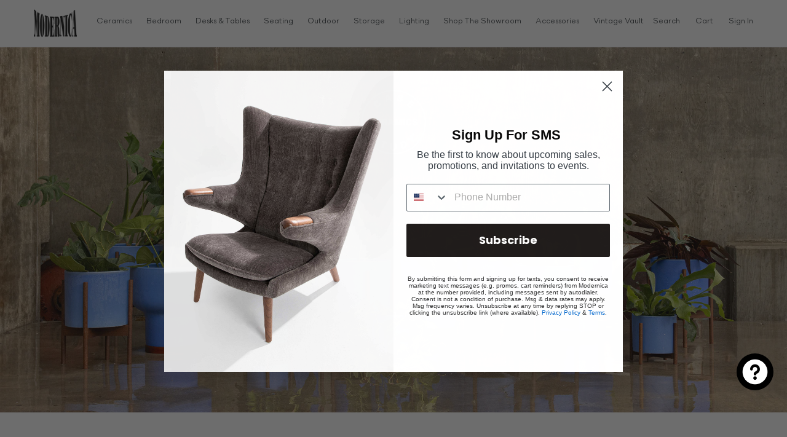

--- FILE ---
content_type: text/html; charset=utf-8
request_url: https://modernica.net/collections/ceramics/size-tabletop
body_size: 50038
content:
<!doctype html>
<!--[if IE 9]> <html class="ie9 no-js" lang="en"> <![endif]-->
<!--[if (gt IE 9)|!(IE)]><!--> <html class="no-js" lang="en"> <!--<![endif]-->
<head>
  <!-- Google tag (gtag.js) -->
  <script async src="https://www.googletagmanager.com/gtag/js?id=G-HFTK64NPCS"></script>
  <script>
    window.dataLayer = window.dataLayer || [];
    function gtag(){dataLayer.push(arguments);}
    gtag('js', new Date());
  
    gtag('config', 'G-HFTK64NPCS');
  </script>
<meta name="google-site-verification" content="ndzStiivSTx-sueHFwdy2Za7rjVErhUhz3HmGQQsPlY" />

  <meta charset="utf-8">
  <meta http-equiv="X-UA-Compatible" content="IE=edge,chrome=1">
  <meta name="viewport" content="width=device-width,initial-scale=1">
  <meta name="theme-color" content="#7796a8">
  <link rel="canonical" href="https://modernica.net/collections/ceramics/size-tabletop">
  
    <link rel="shortcut icon" href="//modernica.net/cdn/shop/files/favicon-logo_32x32.png?v=1613760497" type="image/png">
  

  
  <title>
    Ceramics
    
 &ndash; Tagged &quot;size-tabletop&quot;
    
    
      &ndash; Modernica
    
  </title>

  

  <!-- /snippets/social-meta-tags.liquid -->




<meta property="og:site_name" content="Modernica">
<meta property="og:url" content="https://modernica.net/collections/ceramics/size-tabletop">
<meta property="og:title" content="Ceramics">
<meta property="og:type" content="product.group">
<meta property="og:description" content="For over 30 years, Modernica has proudly built each piece of furniture 1-by-1 at its 5-acre campus in Los Angeles. It has been family owned and operated since it opened and is home to a world-class upholstery and woodshop. Modernica is responsible for revitalizing the almost lost art of high-pressure fiberglass molding">





<meta name="twitter:card" content="summary_large_image">
<meta name="twitter:title" content="Ceramics">
<meta name="twitter:description" content="For over 30 years, Modernica has proudly built each piece of furniture 1-by-1 at its 5-acre campus in Los Angeles. It has been family owned and operated since it opened and is home to a world-class upholstery and woodshop. Modernica is responsible for revitalizing the almost lost art of high-pressure fiberglass molding">


  <link href="//modernica.net/cdn/shop/t/53/assets/miniCart-bundle-1.8.8.css?v=181704084033318161841756333433" rel="stylesheet" type="text/css" media="all" />
  <link href="//modernica.net/cdn/shop/t/53/assets/theme.scss.css?v=1627323889354087231768610031" rel="stylesheet" type="text/css" media="all" />
  



  
  

  <div id="shopify-section-swatches" class="shopify-section">
  <style media="screen" id="SwatchStyles">
  
    
        
        .pt-swatch-color-ceramic-jade,
        .swatch-color-ceramic-jade {
          background-color: #435650 !important;
        }
    
    
        
        .pt-swatch-color-ceramic-jade,
        .swatch-color-ceramic-jade {
          background-image: url('//modernica.net/cdn/shop/files/Bottle_Lamp_-_Jade_Swatch_250x250.jpg?v=1768588530') !important;
          background-size: cover;
          background-repeat: no-repeat;
          background-position: center;
        }
    
  
    
        
        .pt-swatch-color-apple,
        .swatch-color-apple {
          background-color: #000000 !important;
        }
    
    
        
        .pt-swatch-color-apple,
        .swatch-color-apple {
          background-image: url('//modernica.net/cdn/shop/files/Fiberglass-500x500_0000_APPLE_250x250.jpg?v=1613759133') !important;
          background-size: cover;
          background-repeat: no-repeat;
          background-position: center;
        }
    
  
    
        
        .pt-swatch-color-army-green,
        .swatch-color-army-green {
          background-color: #000000 !important;
        }
    
    
        
        .pt-swatch-color-army-green,
        .swatch-color-army-green {
          background-image: url('//modernica.net/cdn/shop/files/Fiberglass-500x500_0001_ARMY-GREEN_250x250.jpg?v=1613760405') !important;
          background-size: cover;
          background-repeat: no-repeat;
          background-position: center;
        }
    
  
    
        
        .pt-swatch-color-baby-blue,
        .swatch-color-baby-blue {
          background-color: #000000 !important;
        }
    
    
        
        .pt-swatch-color-baby-blue,
        .swatch-color-baby-blue {
          background-image: url('//modernica.net/cdn/shop/files/Fiberglass-500x500_0002_BABY_BLUE_250x250.jpg?v=1613759133') !important;
          background-size: cover;
          background-repeat: no-repeat;
          background-position: center;
        }
    
  
    
        
        .pt-swatch-color-breeze,
        .swatch-color-breeze {
          background-color: #000000 !important;
        }
    
    
        
        .pt-swatch-color-breeze,
        .swatch-color-breeze {
          background-image: url('//modernica.net/cdn/shop/files/Fiberglass-500x500_0003_BREEZE_250x250.jpg?v=1613759133') !important;
          background-size: cover;
          background-repeat: no-repeat;
          background-position: center;
        }
    
  
    
        
        .pt-swatch-color-celery,
        .swatch-color-celery {
          background-color: #000000 !important;
        }
    
    
        
        .pt-swatch-color-celery,
        .swatch-color-celery {
          background-image: url('//modernica.net/cdn/shop/files/Color-celery_6f76a556-bdf2-449b-ad41-4ac7866d1069_250x250.png?v=1613759133') !important;
          background-size: cover;
          background-repeat: no-repeat;
          background-position: center;
        }
    
  
    
        
        .pt-swatch-color-charcoal,
        .swatch-color-charcoal {
          background-color: #000000 !important;
        }
    
    
        
        .pt-swatch-color-charcoal,
        .swatch-color-charcoal {
          background-image: url('//modernica.net/cdn/shop/files/Fiberglass-500x500_0005_CHARCOAL_250x250.png?v=1613760405') !important;
          background-size: cover;
          background-repeat: no-repeat;
          background-position: center;
        }
    
  
    
        
        .pt-swatch-color-royal-blue,
        .swatch-color-royal-blue {
          background-color: #0d529e !important;
        }
    
    
        
        .pt-swatch-color-royal-blue,
        .swatch-color-royal-blue {
          background-image: url('//modernica.net/cdn/shop/files/Screen_Shot_2018-04-17_at_9.39.03_AM_250x250.png?v=1613741339') !important;
          background-size: cover;
          background-repeat: no-repeat;
          background-position: center;
        }
    
  
    
        
        .pt-swatch-color-grass-green,
        .swatch-color-grass-green {
          background-color: #228b06 !important;
        }
    
    
        
        .pt-swatch-color-grass-green,
        .swatch-color-grass-green {
          background-image: url('//modernica.net/cdn/shop/files/Screen_Shot_2018-04-17_at_10.11.42_AM_250x250.png?v=1613741342') !important;
          background-size: cover;
          background-repeat: no-repeat;
          background-position: center;
        }
    
  
    
        
        .pt-swatch-color-ghost,
        .swatch-color-ghost {
          background-color: #808080 !important;
        }
    
    
        
        .pt-swatch-color-ghost,
        .swatch-color-ghost {
          background-image: url('//modernica.net/cdn/shop/files/Ghost_250x250.png?v=1613741228') !important;
          background-size: cover;
          background-repeat: no-repeat;
          background-position: center;
        }
    
  
    
        
        .pt-swatch-color-mustard,
        .swatch-color-mustard {
          background-color: #000000 !important;
        }
    
    
        
        .pt-swatch-color-mustard,
        .swatch-color-mustard {
          background-image: url('//modernica.net/cdn/shop/files/Fiberglass-500x500_0015_MUSTARD_6255040d-3deb-4d0b-a29b-464ac78dc232_250x250.jpg?v=1613760669') !important;
          background-size: cover;
          background-repeat: no-repeat;
          background-position: center;
        }
    
  
    
        
        .pt-swatch-color-chiffon,
        .swatch-color-chiffon {
          background-color: #000000 !important;
        }
    
    
        
        .pt-swatch-color-chiffon,
        .swatch-color-chiffon {
          background-image: url('//modernica.net/cdn/shop/files/Fiberglass-500x500_0006_CHIFFON_250x250.jpg?v=1613759133') !important;
          background-size: cover;
          background-repeat: no-repeat;
          background-position: center;
        }
    
  
    
        
        .pt-swatch-color-elephant,
        .swatch-color-elephant {
          background-color: #000000 !important;
        }
    
    
        
        .pt-swatch-color-elephant,
        .swatch-color-elephant {
          background-image: url('//modernica.net/cdn/shop/files/Fiberglass-500x500_0007_ELEPHANT_c0b72fb6-74cc-4132-9472-865458419880_250x250.jpg?v=1613760405') !important;
          background-size: cover;
          background-repeat: no-repeat;
          background-position: center;
        }
    
  
    
        
        .pt-swatch-color-grass-green,
        .swatch-color-grass-green {
          background-color: #000000 !important;
        }
    
    
        
        .pt-swatch-color-grass-green,
        .swatch-color-grass-green {
          background-image: url('//modernica.net/cdn/shop/files/Fiberglass-500x500_0008_GRASS_250x250.jpg?v=1613759133') !important;
          background-size: cover;
          background-repeat: no-repeat;
          background-position: center;
        }
    
  
    
        
        .pt-swatch-color-huf,
        .swatch-color-huf {
          background-color: #000000 !important;
        }
    
    
        
        .pt-swatch-color-huf,
        .swatch-color-huf {
          background-image: url('//modernica.net/cdn/shop/files/Fiberglass-500x500_0009_HUF_250x250.jpg?v=1613759133') !important;
          background-size: cover;
          background-repeat: no-repeat;
          background-position: center;
        }
    
  
    
        
        .pt-swatch-color-indigo,
        .swatch-color-indigo {
          background-color: #000000 !important;
        }
    
    
        
        .pt-swatch-color-indigo,
        .swatch-color-indigo {
          background-image: url('//modernica.net/cdn/shop/files/Fiberglass-500x500_0010_INDIGO_a0caa5a6-90a8-4a80-a17b-baa77f00f2cb_250x250.jpg?v=1613760404') !important;
          background-size: cover;
          background-repeat: no-repeat;
          background-position: center;
        }
    
  
    
        
        .pt-swatch-color-jadeite,
        .swatch-color-jadeite {
          background-color: #000000 !important;
        }
    
    
        
        .pt-swatch-color-jadeite,
        .swatch-color-jadeite {
          background-image: url('//modernica.net/cdn/shop/files/Fiberglass-500x500_0011_JADEITE_250x250.jpg?v=1613759133') !important;
          background-size: cover;
          background-repeat: no-repeat;
          background-position: center;
        }
    
  
    
        
        .pt-swatch-color-jet-black,
        .swatch-color-jet-black {
          background-color: #000000 !important;
        }
    
    
        
        .pt-swatch-color-jet-black,
        .swatch-color-jet-black {
          background-image: url('//modernica.net/cdn/shop/files/Fiberglass-500x500_0012_JET_BLACK_250x250.jpg?v=1613759133') !important;
          background-size: cover;
          background-repeat: no-repeat;
          background-position: center;
        }
    
  
    
        
        .pt-swatch-color-meyer-lemon,
        .swatch-color-meyer-lemon {
          background-color: #000000 !important;
        }
    
    
        
        .pt-swatch-color-meyer-lemon,
        .swatch-color-meyer-lemon {
          background-image: url('//modernica.net/cdn/shop/files/Fiberglass-500x500_0013_MEYER_LEMON_250x250.jpg?v=1613759133') !important;
          background-size: cover;
          background-repeat: no-repeat;
          background-position: center;
        }
    
  
    
        
        .pt-swatch-color-moss,
        .swatch-color-moss {
          background-color: #000000 !important;
        }
    
    
        
        .pt-swatch-color-moss,
        .swatch-color-moss {
          background-image: url('//modernica.net/cdn/shop/files/Fiberglass-500x500_0014_MOSS_250x250.jpg?v=1613760669') !important;
          background-size: cover;
          background-repeat: no-repeat;
          background-position: center;
        }
    
  
    
        
        .pt-swatch-color-nantucket,
        .swatch-color-nantucket {
          background-color: #000000 !important;
        }
    
    
        
        .pt-swatch-color-nantucket,
        .swatch-color-nantucket {
          background-image: url('//modernica.net/cdn/shop/files/Fiberglass-500x500_0016_NANTUCKET_250x250.jpg?v=1613759133') !important;
          background-size: cover;
          background-repeat: no-repeat;
          background-position: center;
        }
    
  
    
        
        .pt-swatch-color-natural,
        .swatch-color-natural {
          background-color: #000000 !important;
        }
    
    
        
        .pt-swatch-color-natural,
        .swatch-color-natural {
          background-image: url('//modernica.net/cdn/shop/files/Fiberglass-500x500_0017_NATURAL_250x250.jpg?v=1613759133') !important;
          background-size: cover;
          background-repeat: no-repeat;
          background-position: center;
        }
    
  
    
        
        .pt-swatch-color-oatmeal,
        .swatch-color-oatmeal {
          background-color: #000000 !important;
        }
    
    
        
        .pt-swatch-color-oatmeal,
        .swatch-color-oatmeal {
          background-image: url('//modernica.net/cdn/shop/files/Fiberglass-500x500_0018_OATMEAL_250x250.jpg?v=1613759134') !important;
          background-size: cover;
          background-repeat: no-repeat;
          background-position: center;
        }
    
  
    
        
        .pt-swatch-color-ocean,
        .swatch-color-ocean {
          background-color: #000000 !important;
        }
    
    
        
        .pt-swatch-color-ocean,
        .swatch-color-ocean {
          background-image: url('//modernica.net/cdn/shop/files/Fiberglass-500x500_0019_OCEAN_86938248-a6a8-4965-a40c-58d73b5a6c31_250x250.jpg?v=1613760669') !important;
          background-size: cover;
          background-repeat: no-repeat;
          background-position: center;
        }
    
  
    
        
        .pt-swatch-color-olive,
        .swatch-color-olive {
          background-color: #000000 !important;
        }
    
    
        
        .pt-swatch-color-olive,
        .swatch-color-olive {
          background-image: url('//modernica.net/cdn/shop/files/Fiberglass-500x500_0020_OLIVE_250x250.jpg?v=1613760669') !important;
          background-size: cover;
          background-repeat: no-repeat;
          background-position: center;
        }
    
  
    
        
        .pt-swatch-color-orange,
        .swatch-color-orange {
          background-color: #000000 !important;
        }
    
    
        
        .pt-swatch-color-orange,
        .swatch-color-orange {
          background-image: url('//modernica.net/cdn/shop/files/Fiberglass-500x500_0021_ORANGE_28853eab-d6d1-4ef9-9134-b71e5b063b1c_250x250.jpg?v=1613760669') !important;
          background-size: cover;
          background-repeat: no-repeat;
          background-position: center;
        }
    
  
    
        
        .pt-swatch-color-peacock,
        .swatch-color-peacock {
          background-color: #000000 !important;
        }
    
    
        
        .pt-swatch-color-peacock,
        .swatch-color-peacock {
          background-image: url('//modernica.net/cdn/shop/files/Fiberglass-500x500_0022_PEACOCK_250x250.jpg?v=1613759134') !important;
          background-size: cover;
          background-repeat: no-repeat;
          background-position: center;
        }
    
  
    
        
        .pt-swatch-color-pebble,
        .swatch-color-pebble {
          background-color: #000000 !important;
        }
    
    
        
        .pt-swatch-color-pebble,
        .swatch-color-pebble {
          background-image: url('//modernica.net/cdn/shop/files/Fiberglass-500x500_0023_PEBBLE_18f11808-009a-4506-aadd-0e75639cbcfd_250x250.jpg?v=1613760669') !important;
          background-size: cover;
          background-repeat: no-repeat;
          background-position: center;
        }
    
  
    
        
        .pt-swatch-color-pickle,
        .swatch-color-pickle {
          background-color: #000000 !important;
        }
    
    
        
        .pt-swatch-color-pickle,
        .swatch-color-pickle {
          background-image: url('//modernica.net/cdn/shop/files/Fiberglass-500x500_0024_PICKLE_250x250.jpg?v=1613759134') !important;
          background-size: cover;
          background-repeat: no-repeat;
          background-position: center;
        }
    
  
    
        
        .pt-swatch-color-pink,
        .swatch-color-pink {
          background-color: #000000 !important;
        }
    
    
        
        .pt-swatch-color-pink,
        .swatch-color-pink {
          background-image: url('//modernica.net/cdn/shop/files/Fiberglass-500x500_0025_PINK_250x250.jpg?v=1613759134') !important;
          background-size: cover;
          background-repeat: no-repeat;
          background-position: center;
        }
    
  
    
        
        .pt-swatch-color-psa-magenta,
        .swatch-color-psa-magenta {
          background-color: #000000 !important;
        }
    
    
        
        .pt-swatch-color-psa-magenta,
        .swatch-color-psa-magenta {
          background-image: url('//modernica.net/cdn/shop/files/Fiberglass-500x500_0026_PSA_MAGENTA_250x250.jpg?v=1613759134') !important;
          background-size: cover;
          background-repeat: no-repeat;
          background-position: center;
        }
    
  
    
        
        .pt-swatch-color-pumpernickel,
        .swatch-color-pumpernickel {
          background-color: #000000 !important;
        }
    
    
        
        .pt-swatch-color-pumpernickel,
        .swatch-color-pumpernickel {
          background-image: url('//modernica.net/cdn/shop/files/Fiberglass-500x500_0027_PUMPERNICKEL_2e4cbdb6-0c23-41e7-a808-a0e1444fcab7_250x250.jpg?v=1613760405') !important;
          background-size: cover;
          background-repeat: no-repeat;
          background-position: center;
        }
    
  
    
        
        .pt-swatch-color-purple,
        .swatch-color-purple {
          background-color: #000000 !important;
        }
    
    
        
        .pt-swatch-color-purple,
        .swatch-color-purple {
          background-image: url('//modernica.net/cdn/shop/files/Fiberglass-500x500_0028_PURPLE_61a9e07b-631e-468c-9ddd-b45183899d07_250x250.png?v=1613760670') !important;
          background-size: cover;
          background-repeat: no-repeat;
          background-position: center;
        }
    
  
    
        
        .pt-swatch-color-red,
        .swatch-color-red {
          background-color: #000000 !important;
        }
    
    
        
        .pt-swatch-color-red,
        .swatch-color-red {
          background-image: url('//modernica.net/cdn/shop/files/Fiberglass-500x500_0029_RED_250x250.jpg?v=1613759134') !important;
          background-size: cover;
          background-repeat: no-repeat;
          background-position: center;
        }
    
  
    
        
        .pt-swatch-color-royal-blue,
        .swatch-color-royal-blue {
          background-color: #000000 !important;
        }
    
    
        
        .pt-swatch-color-royal-blue,
        .swatch-color-royal-blue {
          background-image: url('//modernica.net/cdn/shop/files/Fiberglass-500x500_0030_ROYAL_BLUE_250x250.jpg?v=1613759134') !important;
          background-size: cover;
          background-repeat: no-repeat;
          background-position: center;
        }
    
  
    
        
        .pt-swatch-color-sunflower-yellow,
        .swatch-color-sunflower-yellow {
          background-color: #000000 !important;
        }
    
    
        
        .pt-swatch-color-sunflower-yellow,
        .swatch-color-sunflower-yellow {
          background-image: url('//modernica.net/cdn/shop/files/Fiberglass-500x500_0031_SUNFLOWER_YELLOW_250x250.jpg?v=1613759134') !important;
          background-size: cover;
          background-repeat: no-repeat;
          background-position: center;
        }
    
  
    
        
        .pt-swatch-color-terracotta,
        .swatch-color-terracotta {
          background-color: #000000 !important;
        }
    
    
        
        .pt-swatch-color-terracotta,
        .swatch-color-terracotta {
          background-image: url('//modernica.net/cdn/shop/files/Fiberglass-500x500_0032_TERRACOTTA_4b6091f5-b5f2-44e5-88de-ac1b6c199120_250x250.jpg?v=1613760670') !important;
          background-size: cover;
          background-repeat: no-repeat;
          background-position: center;
        }
    
  
    
        
        .pt-swatch-color-twilight,
        .swatch-color-twilight {
          background-color: #000000 !important;
        }
    
    
        
        .pt-swatch-color-twilight,
        .swatch-color-twilight {
          background-image: url('//modernica.net/cdn/shop/files/Fiberglass-500x500_0033_TWILIGHT_250x250.jpg?v=1613761707') !important;
          background-size: cover;
          background-repeat: no-repeat;
          background-position: center;
        }
    
  
    
        
        .pt-swatch-color-white,
        .swatch-color-white {
          background-color: #000000 !important;
        }
    
    
        
        .pt-swatch-color-white,
        .swatch-color-white {
          background-image: url('//modernica.net/cdn/shop/files/Fiberglass-500x500_0034_WHITE_250x250.jpg?v=1613759134') !important;
          background-size: cover;
          background-repeat: no-repeat;
          background-position: center;
        }
    
  
    
        
        .pt-swatch-color-yam,
        .swatch-color-yam {
          background-color: #000000 !important;
        }
    
    
        
        .pt-swatch-color-yam,
        .swatch-color-yam {
          background-image: url('//modernica.net/cdn/shop/files/Fiberglass-500x500_0035_YAM_e7f3a2cd-53c1-49d0-9018-d99498295028_250x250.jpg?v=1613795659') !important;
          background-size: cover;
          background-repeat: no-repeat;
          background-position: center;
        }
    
  
    
        
        .pt-swatch-color-ti-high-desert-natural,
        .swatch-color-ti-high-desert-natural {
          background-color: #000000 !important;
        }
    
    
        
        .pt-swatch-color-ti-high-desert-natural,
        .swatch-color-ti-high-desert-natural {
          background-image: url('//modernica.net/cdn/shop/products/T1-High-Desert-Natural_250x250.jpg?v=1620064165') !important;
          background-size: cover;
          background-repeat: no-repeat;
          background-position: center;
        }
    
  
    
        
        .pt-swatch-color-ti-silverlake-dove,
        .swatch-color-ti-silverlake-dove {
          background-color: #000000 !important;
        }
    
    
        
        .pt-swatch-color-ti-silverlake-dove,
        .swatch-color-ti-silverlake-dove {
          background-image: url('//modernica.net/cdn/shop/products/T1-Silverlake-Dove_250x250.jpg?v=1630701024') !important;
          background-size: cover;
          background-repeat: no-repeat;
          background-position: center;
        }
    
  
    
        
        .pt-swatch-color-tii-mainline-flax-leyton,
        .swatch-color-tii-mainline-flax-leyton {
          background-color: #000000 !important;
        }
    
    
        
        .pt-swatch-color-tii-mainline-flax-leyton,
        .swatch-color-tii-mainline-flax-leyton {
          background-image: url('//modernica.net/cdn/shop/files/Screen_Shot_2018-04-19_at_12.57.31_PM_250x250.png?v=1613741590') !important;
          background-size: cover;
          background-repeat: no-repeat;
          background-position: center;
        }
    
  
    
        
        .pt-swatch-color-tiii-hemp-root,
        .swatch-color-tiii-hemp-root {
          background-color: #000000 !important;
        }
    
    
        
        .pt-swatch-color-tiii-hemp-root,
        .swatch-color-tiii-hemp-root {
          background-image: url('//modernica.net/cdn/shop/files/Screen_Shot_2018-04-19_at_12.57.50_PM_250x250.png?v=1613741591') !important;
          background-size: cover;
          background-repeat: no-repeat;
          background-position: center;
        }
    
  
    
        
        .pt-swatch-color-tii-fedora-bitumen,
        .swatch-color-tii-fedora-bitumen {
          background-color: #000000 !important;
        }
    
    
        
        .pt-swatch-color-tii-fedora-bitumen,
        .swatch-color-tii-fedora-bitumen {
          background-image: url('//modernica.net/cdn/shop/files/Fedora_Bitumen_250x250.jpg?v=1613759174') !important;
          background-size: cover;
          background-repeat: no-repeat;
          background-position: center;
        }
    
  
    
        
        .pt-swatch-color-tii-fedora-light-grey,
        .swatch-color-tii-fedora-light-grey {
          background-color: #000000 !important;
        }
    
    
        
        .pt-swatch-color-tii-fedora-light-grey,
        .swatch-color-tii-fedora-light-grey {
          background-image: url('//modernica.net/cdn/shop/files/Fedora_Light_Gray_250x250.jpg?v=1613759174') !important;
          background-size: cover;
          background-repeat: no-repeat;
          background-position: center;
        }
    
  
    
        
        .pt-swatch-color-tii-fedora-mink,
        .swatch-color-tii-fedora-mink {
          background-color: #000000 !important;
        }
    
    
        
        .pt-swatch-color-tii-fedora-mink,
        .swatch-color-tii-fedora-mink {
          background-image: url('//modernica.net/cdn/shop/files/Fedora_Mink_250x250.jpg?v=1613759174') !important;
          background-size: cover;
          background-repeat: no-repeat;
          background-position: center;
        }
    
  
    
        
        .pt-swatch-color-tii-fedora-ruby,
        .swatch-color-tii-fedora-ruby {
          background-color: #000000 !important;
        }
    
    
        
        .pt-swatch-color-tii-fedora-ruby,
        .swatch-color-tii-fedora-ruby {
          background-image: url('//modernica.net/cdn/shop/files/Fedora_Ruby_250x250.jpg?v=1613759174') !important;
          background-size: cover;
          background-repeat: no-repeat;
          background-position: center;
        }
    
  
    
        
        .pt-swatch-color-tii-fedora-tangelo,
        .swatch-color-tii-fedora-tangelo {
          background-color: #000000 !important;
        }
    
    
        
        .pt-swatch-color-tii-fedora-tangelo,
        .swatch-color-tii-fedora-tangelo {
          background-image: url('//modernica.net/cdn/shop/files/Fedora_Tangelo_250x250.jpg?v=1613759174') !important;
          background-size: cover;
          background-repeat: no-repeat;
          background-position: center;
        }
    
  
    
        
        .pt-swatch-color-tii-fedora-winter,
        .swatch-color-tii-fedora-winter {
          background-color: #000000 !important;
        }
    
    
        
        .pt-swatch-color-tii-fedora-winter,
        .swatch-color-tii-fedora-winter {
          background-image: url('//modernica.net/cdn/shop/files/Fedora_Winter_250x250.jpg?v=1613759174') !important;
          background-size: cover;
          background-repeat: no-repeat;
          background-position: center;
        }
    
  
    
        
        .pt-swatch-color-tii-mainline-flax-leyton,
        .swatch-color-tii-mainline-flax-leyton {
          background-color: #000000 !important;
        }
    
    
        
        .pt-swatch-color-tii-mainline-flax-leyton,
        .swatch-color-tii-mainline-flax-leyton {
          background-image: url('//modernica.net/cdn/shop/files/Mainline_Flax_Leyton_250x250.jpg?v=1613759174') !important;
          background-size: cover;
          background-repeat: no-repeat;
          background-position: center;
        }
    
  
    
        
        .pt-swatch-color-tii-mainline-flax-finsbury,
        .swatch-color-tii-mainline-flax-finsbury {
          background-color: #000000 !important;
        }
    
    
        
        .pt-swatch-color-tii-mainline-flax-finsbury,
        .swatch-color-tii-mainline-flax-finsbury {
          background-image: url('//modernica.net/cdn/shop/files/Mainline_Flax_Finsbury_250x250.jpg?v=1613759174') !important;
          background-size: cover;
          background-repeat: no-repeat;
          background-position: center;
        }
    
  
    
        
        .pt-swatch-color-tii-mainline-flax-bayswater,
        .swatch-color-tii-mainline-flax-bayswater {
          background-color: #000000 !important;
        }
    
    
        
        .pt-swatch-color-tii-mainline-flax-bayswater,
        .swatch-color-tii-mainline-flax-bayswater {
          background-image: url('//modernica.net/cdn/shop/files/Mainline_Flax_Bayswater_250x250.jpg?v=1613759174') !important;
          background-size: cover;
          background-repeat: no-repeat;
          background-position: center;
        }
    
  
    
        
        .pt-swatch-color-tii-mainline-flax-farringdon,
        .swatch-color-tii-mainline-flax-farringdon {
          background-color: #000000 !important;
        }
    
    
        
        .pt-swatch-color-tii-mainline-flax-farringdon,
        .swatch-color-tii-mainline-flax-farringdon {
          background-image: url('//modernica.net/cdn/shop/files/Mainline_Flax_Farringdon_250x250.jpg?v=1613759175') !important;
          background-size: cover;
          background-repeat: no-repeat;
          background-position: center;
        }
    
  
    
        
        .pt-swatch-color-tii-mainline-flax-tooting,
        .swatch-color-tii-mainline-flax-tooting {
          background-color: #000000 !important;
        }
    
    
        
        .pt-swatch-color-tii-mainline-flax-tooting,
        .swatch-color-tii-mainline-flax-tooting {
          background-image: url('//modernica.net/cdn/shop/files/Mainline_Flax_Tooting_250x250.jpg?v=1613759175') !important;
          background-size: cover;
          background-repeat: no-repeat;
          background-position: center;
        }
    
  
    
        
        .pt-swatch-color-tii-mainline-flax-tower,
        .swatch-color-tii-mainline-flax-tower {
          background-color: #000000 !important;
        }
    
    
        
        .pt-swatch-color-tii-mainline-flax-tower,
        .swatch-color-tii-mainline-flax-tower {
          background-image: url('//modernica.net/cdn/shop/files/Mainline_Flax_Tower_250x250.jpg?v=1613759175') !important;
          background-size: cover;
          background-repeat: no-repeat;
          background-position: center;
        }
    
  
    
        
        .pt-swatch-color-tii-waistcoat-sterling,
        .swatch-color-tii-waistcoat-sterling {
          background-color: #000000 !important;
        }
    
    
        
        .pt-swatch-color-tii-waistcoat-sterling,
        .swatch-color-tii-waistcoat-sterling {
          background-image: url('//modernica.net/cdn/shop/files/Waistcoat_Sterling_250x250.jpg?v=1613759175') !important;
          background-size: cover;
          background-repeat: no-repeat;
          background-position: center;
        }
    
  
    
        
        .pt-swatch-color-tiii-tapatio-desert,
        .swatch-color-tiii-tapatio-desert {
          background-color: #000000 !important;
        }
    
    
        
        .pt-swatch-color-tiii-tapatio-desert,
        .swatch-color-tiii-tapatio-desert {
          background-image: url('//modernica.net/cdn/shop/files/Tapatio_Desert_250x250.jpg?v=1613759175') !important;
          background-size: cover;
          background-repeat: no-repeat;
          background-position: center;
        }
    
  
    
        
        .pt-swatch-color-tiii-tapatio-blue-palm,
        .swatch-color-tiii-tapatio-blue-palm {
          background-color: #000000 !important;
        }
    
    
        
        .pt-swatch-color-tiii-tapatio-blue-palm,
        .swatch-color-tiii-tapatio-blue-palm {
          background-image: url('//modernica.net/cdn/shop/files/Tapatio_Blue_Palm_250x250.jpg?v=1613759175') !important;
          background-size: cover;
          background-repeat: no-repeat;
          background-position: center;
        }
    
  
    
        
        .pt-swatch-color-tiii-tapatio-cliff,
        .swatch-color-tiii-tapatio-cliff {
          background-color: #000000 !important;
        }
    
    
        
        .pt-swatch-color-tiii-tapatio-cliff,
        .swatch-color-tiii-tapatio-cliff {
          background-image: url('//modernica.net/cdn/shop/files/Tapatio_Cliff_250x250.jpg?v=1613759175') !important;
          background-size: cover;
          background-repeat: no-repeat;
          background-position: center;
        }
    
  
    
        
        .pt-swatch-color-tiii-tapatio-flatsedge,
        .swatch-color-tiii-tapatio-flatsedge {
          background-color: #000000 !important;
        }
    
    
        
        .pt-swatch-color-tiii-tapatio-flatsedge,
        .swatch-color-tiii-tapatio-flatsedge {
          background-image: url('//modernica.net/cdn/shop/files/Tapatio_Flatsedge_250x250.jpg?v=1613759175') !important;
          background-size: cover;
          background-repeat: no-repeat;
          background-position: center;
        }
    
  
    
        
        .pt-swatch-color-tiii-tapatio-sonora,
        .swatch-color-tiii-tapatio-sonora {
          background-color: #000000 !important;
        }
    
    
        
        .pt-swatch-color-tiii-tapatio-sonora,
        .swatch-color-tiii-tapatio-sonora {
          background-image: url('//modernica.net/cdn/shop/files/Tapatio_Sonora_250x250.jpg?v=1613759175') !important;
          background-size: cover;
          background-repeat: no-repeat;
          background-position: center;
        }
    
  
    
        
        .pt-swatch-color-tiii-tapatio-sunrise,
        .swatch-color-tiii-tapatio-sunrise {
          background-color: #000000 !important;
        }
    
    
        
        .pt-swatch-color-tiii-tapatio-sunrise,
        .swatch-color-tiii-tapatio-sunrise {
          background-image: url('//modernica.net/cdn/shop/files/Tapatio-Sunrise_250x250.jpg?v=1626983326') !important;
          background-size: cover;
          background-repeat: no-repeat;
          background-position: center;
        }
    
  
    
        
        .pt-swatch-color-tiii-hemp-pollen,
        .swatch-color-tiii-hemp-pollen {
          background-color: #000000 !important;
        }
    
    
        
        .pt-swatch-color-tiii-hemp-pollen,
        .swatch-color-tiii-hemp-pollen {
          background-image: url('//modernica.net/cdn/shop/files/Hemp_Pollen_250x250.jpg?v=1613759175') !important;
          background-size: cover;
          background-repeat: no-repeat;
          background-position: center;
        }
    
  
    
        
        .pt-swatch-color-tiii-hemp-root,
        .swatch-color-tiii-hemp-root {
          background-color: #000000 !important;
        }
    
    
        
        .pt-swatch-color-tiii-hemp-root,
        .swatch-color-tiii-hemp-root {
          background-image: url('//modernica.net/cdn/shop/files/Hemp_Root_250x250.jpg?v=1613759175') !important;
          background-size: cover;
          background-repeat: no-repeat;
          background-position: center;
        }
    
  
    
        
        .pt-swatch-color-tiii-hemp-hectare,
        .swatch-color-tiii-hemp-hectare {
          background-color: #000000 !important;
        }
    
    
        
        .pt-swatch-color-tiii-hemp-hectare,
        .swatch-color-tiii-hemp-hectare {
          background-image: url('//modernica.net/cdn/shop/files/Hemp_Hectare_250x250.jpg?v=1613759175') !important;
          background-size: cover;
          background-repeat: no-repeat;
          background-position: center;
        }
    
  
    
        
        .pt-swatch-color-tiii-hemp-trough,
        .swatch-color-tiii-hemp-trough {
          background-color: #000000 !important;
        }
    
    
        
        .pt-swatch-color-tiii-hemp-trough,
        .swatch-color-tiii-hemp-trough {
          background-image: url('//modernica.net/cdn/shop/files/Hemp_Trough_250x250.jpg?v=1613759175') !important;
          background-size: cover;
          background-repeat: no-repeat;
          background-position: center;
        }
    
  
    
        
        .pt-swatch-color-tiii-hemp-acre,
        .swatch-color-tiii-hemp-acre {
          background-color: #000000 !important;
        }
    
    
        
        .pt-swatch-color-tiii-hemp-acre,
        .swatch-color-tiii-hemp-acre {
          background-image: url('//modernica.net/cdn/shop/files/Hemp_Acre_250x250.jpg?v=1613759175') !important;
          background-size: cover;
          background-repeat: no-repeat;
          background-position: center;
        }
    
  
    
        
        .pt-swatch-color-tiii-hemp-dale,
        .swatch-color-tiii-hemp-dale {
          background-color: #000000 !important;
        }
    
    
        
        .pt-swatch-color-tiii-hemp-dale,
        .swatch-color-tiii-hemp-dale {
          background-image: url('//modernica.net/cdn/shop/files/Hemp_Dale_250x250.jpg?v=1613759175') !important;
          background-size: cover;
          background-repeat: no-repeat;
          background-position: center;
        }
    
  
    
        
        .pt-swatch-color-leather-black,
        .swatch-color-leather-black {
          background-color: #000000 !important;
        }
    
    
        
        .pt-swatch-color-leather-black,
        .swatch-color-leather-black {
          background-image: url('//modernica.net/cdn/shop/files/BlackLeather_250x250.jpg?v=1613759176') !important;
          background-size: cover;
          background-repeat: no-repeat;
          background-position: center;
        }
    
  
    
        
        .pt-swatch-color-leather-chestnut,
        .swatch-color-leather-chestnut {
          background-color: #000000 !important;
        }
    
    
        
        .pt-swatch-color-leather-chestnut,
        .swatch-color-leather-chestnut {
          background-image: url('//modernica.net/cdn/shop/files/Leather_Chestnut_250x250.jpg?v=1613759176') !important;
          background-size: cover;
          background-repeat: no-repeat;
          background-position: center;
        }
    
  
    
        
        .pt-swatch-color-ti-era-stage,
        .swatch-color-ti-era-stage {
          background-color: #000000 !important;
        }
    
    
        
        .pt-swatch-color-ti-era-stage,
        .swatch-color-ti-era-stage {
          background-image: url('//modernica.net/cdn/shop/files/Era-Stage_250x250.jpg?v=1613759243') !important;
          background-size: cover;
          background-repeat: no-repeat;
          background-position: center;
        }
    
  
    
        
        .pt-swatch-color-ti-kings-road-wheat,
        .swatch-color-ti-kings-road-wheat {
          background-color: #000000 !important;
        }
    
    
        
        .pt-swatch-color-ti-kings-road-wheat,
        .swatch-color-ti-kings-road-wheat {
          background-image: url('//modernica.net/cdn/shop/files/Wheat_250x250.jpg?v=1613759245') !important;
          background-size: cover;
          background-repeat: no-repeat;
          background-position: center;
        }
    
  
    
        
        .pt-swatch-color-ti-kings-road-pewter,
        .swatch-color-ti-kings-road-pewter {
          background-color: #000000 !important;
        }
    
    
        
        .pt-swatch-color-ti-kings-road-pewter,
        .swatch-color-ti-kings-road-pewter {
          background-image: url('//modernica.net/cdn/shop/files/Kings-Road-Pewter_250x250.jpg?v=1613759243') !important;
          background-size: cover;
          background-repeat: no-repeat;
          background-position: center;
        }
    
  
    
        
        .pt-swatch-color-ti-kings-road-coal,
        .swatch-color-ti-kings-road-coal {
          background-color: #000000 !important;
        }
    
    
        
        .pt-swatch-color-ti-kings-road-coal,
        .swatch-color-ti-kings-road-coal {
          background-image: url('//modernica.net/cdn/shop/files/ti-kings-road-coal_250x250.jpg?v=1613759245') !important;
          background-size: cover;
          background-repeat: no-repeat;
          background-position: center;
        }
    
  
    
        
        .pt-swatch-color-ti-kings-road-ash,
        .swatch-color-ti-kings-road-ash {
          background-color: #000000 !important;
        }
    
    
        
        .pt-swatch-color-ti-kings-road-ash,
        .swatch-color-ti-kings-road-ash {
          background-image: url('//modernica.net/cdn/shop/files/Kings-Road-Ash_250x250.jpg?v=1613759243') !important;
          background-size: cover;
          background-repeat: no-repeat;
          background-position: center;
        }
    
  
    
        
        .pt-swatch-color-ti-kings-road-mineral,
        .swatch-color-ti-kings-road-mineral {
          background-color: #000000 !important;
        }
    
    
        
        .pt-swatch-color-ti-kings-road-mineral,
        .swatch-color-ti-kings-road-mineral {
          background-image: url('//modernica.net/cdn/shop/files/Kings-Road-Mineral_250x250.jpg?v=1613759243') !important;
          background-size: cover;
          background-repeat: no-repeat;
          background-position: center;
        }
    
  
    
        
        .pt-swatch-color-ash,
        .swatch-color-ash {
          background-color: #000000 !important;
        }
    
    
        
        .pt-swatch-color-ash,
        .swatch-color-ash {
          background-image: url('//modernica.net/cdn/shop/files/Screen_Shot_2018-04-19_at_1.06.11_PM_250x250.png?v=1613741592') !important;
          background-size: cover;
          background-repeat: no-repeat;
          background-position: center;
        }
    
  
    
        
        .pt-swatch-color-3ft,
        .swatch-color-3ft {
          background-color: #000000 !important;
        }
    
    
        
        .pt-swatch-color-3ft,
        .swatch-color-3ft {
          background-image: url('//modernica.net/cdn/shop/files/3-ft_250x250.jpg?v=1613755811') !important;
          background-size: cover;
          background-repeat: no-repeat;
          background-position: center;
        }
    
  
    
        
        .pt-swatch-color-6ft,
        .swatch-color-6ft {
          background-color: #000000 !important;
        }
    
    
        
        .pt-swatch-color-6ft,
        .swatch-color-6ft {
          background-image: url('//modernica.net/cdn/shop/files/6-ft_250x250.jpg?v=1613755811') !important;
          background-size: cover;
          background-repeat: no-repeat;
          background-position: center;
        }
    
  
    
        
        .pt-swatch-color-8ft,
        .swatch-color-8ft {
          background-color: #000000 !important;
        }
    
    
        
        .pt-swatch-color-8ft,
        .swatch-color-8ft {
          background-image: url('//modernica.net/cdn/shop/files/8-ft_250x250.jpg?v=1613755811') !important;
          background-size: cover;
          background-repeat: no-repeat;
          background-position: center;
        }
    
  
    
        
        .pt-swatch-color-walnut-maple,
        .swatch-color-walnut-maple {
          background-color: #000000 !important;
        }
    
    
        
        .pt-swatch-color-walnut-maple,
        .swatch-color-walnut-maple {
          background-image: url('//modernica.net/cdn/shop/files/Screen_Shot_2018-04-19_at_1.06.25_PM_250x250.png?v=1613741592') !important;
          background-size: cover;
          background-repeat: no-repeat;
          background-position: center;
        }
    
  
    
        
        .pt-swatch-color-walnut-walnut,
        .swatch-color-walnut-walnut {
          background-color: #000000 !important;
        }
    
    
        
        .pt-swatch-color-walnut-walnut,
        .swatch-color-walnut-walnut {
          background-image: url('//modernica.net/cdn/shop/files/Screen_Shot_2018-04-19_at_1.06.45_PM_250x250.png?v=1613741592') !important;
          background-size: cover;
          background-repeat: no-repeat;
          background-position: center;
        }
    
  
    
        
        .pt-swatch-color-black,
        .swatch-color-black {
          background-color: #000000 !important;
        }
    
    
        
        .pt-swatch-color-black,
        .swatch-color-black {
          background-image: url('//modernica.net/cdn/shop/files/Screen_Shot_2018-04-19_at_1.12.32_PM_250x250.png?v=1613741592') !important;
          background-size: cover;
          background-repeat: no-repeat;
          background-position: center;
        }
    
  
    
        
        .pt-swatch-color-grey,
        .swatch-color-grey {
          background-color: #000000 !important;
        }
    
    
        
        .pt-swatch-color-grey,
        .swatch-color-grey {
          background-image: url('//modernica.net/cdn/shop/files/Screen_Shot_2018-04-19_at_1.12.41_PM_250x250.png?v=1613741592') !important;
          background-size: cover;
          background-repeat: no-repeat;
          background-position: center;
        }
    
  
    
        
        .pt-swatch-color-ash-stand,
        .swatch-color-ash-stand {
          background-color: #000000 !important;
        }
    
    
        
        .pt-swatch-color-ash-stand,
        .swatch-color-ash-stand {
          background-image: url('//modernica.net/cdn/shop/files/ash-stand_250x250.jpg?v=1613759135') !important;
          background-size: cover;
          background-repeat: no-repeat;
          background-position: center;
        }
    
  
    
        
        .pt-swatch-color-wood-stand,
        .swatch-color-wood-stand {
          background-color: #000000 !important;
        }
    
    
        
        .pt-swatch-color-wood-stand,
        .swatch-color-wood-stand {
          background-image: url('//modernica.net/cdn/shop/files/wood-stand_250x250.jpg?v=1613759135') !important;
          background-size: cover;
          background-repeat: no-repeat;
          background-position: center;
        }
    
  
    
        
        .pt-swatch-color-metal-stand,
        .swatch-color-metal-stand {
          background-color: #000000 !important;
        }
    
    
        
        .pt-swatch-color-metal-stand,
        .swatch-color-metal-stand {
          background-image: url('//modernica.net/cdn/shop/files/metal-stand_250x250.jpg?v=1613759135') !important;
          background-size: cover;
          background-repeat: no-repeat;
          background-position: center;
        }
    
  
    
        
        .pt-swatch-color-ceramic-charcoal,
        .swatch-color-ceramic-charcoal {
          background-color: #000000 !important;
        }
    
    
        
        .pt-swatch-color-ceramic-charcoal,
        .swatch-color-ceramic-charcoal {
          background-image: url('//modernica.net/cdn/shop/files/Charcoal_250x250.jpg?v=1613759243') !important;
          background-size: cover;
          background-repeat: no-repeat;
          background-position: center;
        }
    
  
    
        
        .pt-swatch-color-ceramic-orange,
        .swatch-color-ceramic-orange {
          background-color: #000000 !important;
        }
    
    
        
        .pt-swatch-color-ceramic-orange,
        .swatch-color-ceramic-orange {
          background-image: url('//modernica.net/cdn/shop/files/ceramic-orange_250x250.jpg?v=1613759243') !important;
          background-size: cover;
          background-repeat: no-repeat;
          background-position: center;
        }
    
  
    
        
        .pt-swatch-color-ceramic-pebble,
        .swatch-color-ceramic-pebble {
          background-color: #000000 !important;
        }
    
    
        
        .pt-swatch-color-ceramic-pebble,
        .swatch-color-ceramic-pebble {
          background-image: url('//modernica.net/cdn/shop/files/Pebble_250x250.jpg?v=1613759243') !important;
          background-size: cover;
          background-repeat: no-repeat;
          background-position: center;
        }
    
  
    
        
        .pt-swatch-color-ceramic-white,
        .swatch-color-ceramic-white {
          background-color: #000000 !important;
        }
    
    
        
        .pt-swatch-color-ceramic-white,
        .swatch-color-ceramic-white {
          background-image: url('//modernica.net/cdn/shop/files/White_250x250.jpg?v=1613759243') !important;
          background-size: cover;
          background-repeat: no-repeat;
          background-position: center;
        }
    
  
    
        
        .pt-swatch-color-ceramic-reactive-blue,
        .swatch-color-ceramic-reactive-blue {
          background-color: #000000 !important;
        }
    
    
        
        .pt-swatch-color-ceramic-reactive-blue,
        .swatch-color-ceramic-reactive-blue {
          background-image: url('//modernica.net/cdn/shop/files/reactiveBlue_250x250.jpg?v=1613759245') !important;
          background-size: cover;
          background-repeat: no-repeat;
          background-position: center;
        }
    
  
    
        
        .pt-swatch-color-single,
        .swatch-color-single {
          background-color: #000000 !important;
        }
    
    
        
        .pt-swatch-color-single,
        .swatch-color-single {
          background-image: url('//modernica.net/cdn/shop/files/single_250x250.jpg?v=1613759246') !important;
          background-size: cover;
          background-repeat: no-repeat;
          background-position: center;
        }
    
  
    
        
        .pt-swatch-color-full,
        .swatch-color-full {
          background-color: #000000 !important;
        }
    
    
        
        .pt-swatch-color-full,
        .swatch-color-full {
          background-image: url('//modernica.net/cdn/shop/files/full_250x250.jpg?v=1613759246') !important;
          background-size: cover;
          background-repeat: no-repeat;
          background-position: center;
        }
    
  
    
        
        .pt-swatch-color-queen,
        .swatch-color-queen {
          background-color: #000000 !important;
        }
    
    
        
        .pt-swatch-color-queen,
        .swatch-color-queen {
          background-image: url('//modernica.net/cdn/shop/files/queen_250x250.jpg?v=1613759246') !important;
          background-size: cover;
          background-repeat: no-repeat;
          background-position: center;
        }
    
  
    
        
        .pt-swatch-color-standard-king,
        .swatch-color-standard-king {
          background-color: #000000 !important;
        }
    
    
        
        .pt-swatch-color-standard-king,
        .swatch-color-standard-king {
          background-image: url('//modernica.net/cdn/shop/files/king_250x250.jpg?v=1613759246') !important;
          background-size: cover;
          background-repeat: no-repeat;
          background-position: center;
        }
    
  
    
        
        .pt-swatch-color-king,
        .swatch-color-king {
          background-color: #000000 !important;
        }
    
    
        
        .pt-swatch-color-king,
        .swatch-color-king {
          background-image: url('//modernica.net/cdn/shop/files/king_250x250.jpg?v=1613759246') !important;
          background-size: cover;
          background-repeat: no-repeat;
          background-position: center;
        }
    
  
    
        
        .pt-swatch-color-cali-king,
        .swatch-color-cali-king {
          background-color: #000000 !important;
        }
    
    
        
        .pt-swatch-color-cali-king,
        .swatch-color-cali-king {
          background-image: url('//modernica.net/cdn/shop/files/caliking_250x250.jpg?v=1613759246') !important;
          background-size: cover;
          background-repeat: no-repeat;
          background-position: center;
        }
    
  
    
        
        .pt-swatch-color-2ft,
        .swatch-color-2ft {
          background-color: #000000 !important;
        }
    
    
        
        .pt-swatch-color-2ft,
        .swatch-color-2ft {
          background-image: url('//modernica.net/cdn/shop/files/2ft_250x250.jpg?v=1613759334') !important;
          background-size: cover;
          background-repeat: no-repeat;
          background-position: center;
        }
    
  
    
        
        .pt-swatch-color-3ft,
        .swatch-color-3ft {
          background-color: #000000 !important;
        }
    
    
        
        .pt-swatch-color-3ft,
        .swatch-color-3ft {
          background-image: url('//modernica.net/cdn/shop/files/3Ft_250x250.jpg?v=1613759334') !important;
          background-size: cover;
          background-repeat: no-repeat;
          background-position: center;
        }
    
  
    
        
        .pt-swatch-color-4ft,
        .swatch-color-4ft {
          background-color: #000000 !important;
        }
    
    
        
        .pt-swatch-color-4ft,
        .swatch-color-4ft {
          background-image: url('//modernica.net/cdn/shop/files/4ft_250x250.jpg?v=1613759334') !important;
          background-size: cover;
          background-repeat: no-repeat;
          background-position: center;
        }
    
  
    
        
        .pt-swatch-color-5ft,
        .swatch-color-5ft {
          background-color: #000000 !important;
        }
    
    
        
        .pt-swatch-color-5ft,
        .swatch-color-5ft {
          background-image: url('//modernica.net/cdn/shop/files/5Ft_250x250.jpg?v=1613759334') !important;
          background-size: cover;
          background-repeat: no-repeat;
          background-position: center;
        }
    
  
    
        
        .pt-swatch-color-6ft,
        .swatch-color-6ft {
          background-color: #000000 !important;
        }
    
    
        
        .pt-swatch-color-6ft,
        .swatch-color-6ft {
          background-image: url('//modernica.net/cdn/shop/files/6Ft_250x250.jpg?v=1613759334') !important;
          background-size: cover;
          background-repeat: no-repeat;
          background-position: center;
        }
    
  
    
        
        .pt-swatch-color-7ft,
        .swatch-color-7ft {
          background-color: #000000 !important;
        }
    
    
        
        .pt-swatch-color-7ft,
        .swatch-color-7ft {
          background-image: url('//modernica.net/cdn/shop/files/7ft_250x250.jpg?v=1613759334') !important;
          background-size: cover;
          background-repeat: no-repeat;
          background-position: center;
        }
    
  
    
        
        .pt-swatch-color-8ft,
        .swatch-color-8ft {
          background-color: #000000 !important;
        }
    
    
        
        .pt-swatch-color-8ft,
        .swatch-color-8ft {
          background-image: url('//modernica.net/cdn/shop/files/8Ft_250x250.jpg?v=1613759334') !important;
          background-size: cover;
          background-repeat: no-repeat;
          background-position: center;
        }
    
  
    
        
        .pt-swatch-color-10ft,
        .swatch-color-10ft {
          background-color: #000000 !important;
        }
    
    
        
        .pt-swatch-color-10ft,
        .swatch-color-10ft {
          background-image: url('//modernica.net/cdn/shop/files/10Ft_250x250.jpg?v=1613759334') !important;
          background-size: cover;
          background-repeat: no-repeat;
          background-position: center;
        }
    
  
    
        
        .pt-swatch-color-12ft,
        .swatch-color-12ft {
          background-color: #000000 !important;
        }
    
    
        
        .pt-swatch-color-12ft,
        .swatch-color-12ft {
          background-image: url('//modernica.net/cdn/shop/files/12Ft_250x250.jpg?v=1613759334') !important;
          background-size: cover;
          background-repeat: no-repeat;
          background-position: center;
        }
    
  
    
        
        .pt-swatch-color-36in,
        .swatch-color-36in {
          background-color: #000000 !important;
        }
    
    
        
        .pt-swatch-color-36in,
        .swatch-color-36in {
          background-image: url('//modernica.net/cdn/shop/files/36ft_250x250.jpg?v=1613759334') !important;
          background-size: cover;
          background-repeat: no-repeat;
          background-position: center;
        }
    
  
    
        
        .pt-swatch-color-42in,
        .swatch-color-42in {
          background-color: #000000 !important;
        }
    
    
        
        .pt-swatch-color-42in,
        .swatch-color-42in {
          background-image: url('//modernica.net/cdn/shop/files/42in_250x250.jpg?v=1613759334') !important;
          background-size: cover;
          background-repeat: no-repeat;
          background-position: center;
        }
    
  
    
        
        .pt-swatch-color-48in,
        .swatch-color-48in {
          background-color: #000000 !important;
        }
    
    
        
        .pt-swatch-color-48in,
        .swatch-color-48in {
          background-image: url('//modernica.net/cdn/shop/files/48in_250x250.jpg?v=1613759334') !important;
          background-size: cover;
          background-repeat: no-repeat;
          background-position: center;
        }
    
  
    
        
        .pt-swatch-color-60in,
        .swatch-color-60in {
          background-color: #000000 !important;
        }
    
    
        
        .pt-swatch-color-60in,
        .swatch-color-60in {
          background-image: url('//modernica.net/cdn/shop/files/60IN_250x250.jpg?v=1613759334') !important;
          background-size: cover;
          background-repeat: no-repeat;
          background-position: center;
        }
    
  
    
        
        .pt-swatch-color-62in,
        .swatch-color-62in {
          background-color: #000000 !important;
        }
    
    
        
        .pt-swatch-color-62in,
        .swatch-color-62in {
          background-image: url('//modernica.net/cdn/shop/files/62IN_250x250.jpg?v=1613759334') !important;
          background-size: cover;
          background-repeat: no-repeat;
          background-position: center;
        }
    
  
    
        
        .pt-swatch-color-72in,
        .swatch-color-72in {
          background-color: #000000 !important;
        }
    
    
        
        .pt-swatch-color-72in,
        .swatch-color-72in {
          background-image: url('//modernica.net/cdn/shop/files/72in_250x250.jpg?v=1613759334') !important;
          background-size: cover;
          background-repeat: no-repeat;
          background-position: center;
        }
    
  
    
        
        .pt-swatch-color-84in,
        .swatch-color-84in {
          background-color: #000000 !important;
        }
    
    
        
        .pt-swatch-color-84in,
        .swatch-color-84in {
          background-image: url('//modernica.net/cdn/shop/files/84IN_7fe3904c-cfd5-4b2a-a5f8-28b655ea08f6_250x250.jpg?v=1613760836') !important;
          background-size: cover;
          background-repeat: no-repeat;
          background-position: center;
        }
    
  
    
        
        .pt-swatch-color-86in,
        .swatch-color-86in {
          background-color: #000000 !important;
        }
    
    
        
        .pt-swatch-color-86in,
        .swatch-color-86in {
          background-image: url('//modernica.net/cdn/shop/files/86IN_250x250.jpg?v=1613759335') !important;
          background-size: cover;
          background-repeat: no-repeat;
          background-position: center;
        }
    
  
    
        
        .pt-swatch-color-96in,
        .swatch-color-96in {
          background-color: #000000 !important;
        }
    
    
        
        .pt-swatch-color-96in,
        .swatch-color-96in {
          background-image: url('//modernica.net/cdn/shop/files/96in_250x250.jpg?v=1613759335') !important;
          background-size: cover;
          background-repeat: no-repeat;
          background-position: center;
        }
    
  
    
        
        .pt-swatch-color-linen-chili,
        .swatch-color-linen-chili {
          background-color: #000000 !important;
        }
    
    
        
        .pt-swatch-color-linen-chili,
        .swatch-color-linen-chili {
          background-image: url('//modernica.net/cdn/shop/files/linen-chili_250x250.jpg?v=1613759592') !important;
          background-size: cover;
          background-repeat: no-repeat;
          background-position: center;
        }
    
  
    
        
        .pt-swatch-color-linen-straw,
        .swatch-color-linen-straw {
          background-color: #000000 !important;
        }
    
    
        
        .pt-swatch-color-linen-straw,
        .swatch-color-linen-straw {
          background-image: url('//modernica.net/cdn/shop/files/linen-straw_250x250.jpg?v=1613759592') !important;
          background-size: cover;
          background-repeat: no-repeat;
          background-position: center;
        }
    
  
    
        
        .pt-swatch-color-linen-taupe,
        .swatch-color-linen-taupe {
          background-color: #000000 !important;
        }
    
    
        
        .pt-swatch-color-linen-taupe,
        .swatch-color-linen-taupe {
          background-image: url('//modernica.net/cdn/shop/files/linen-taupe_250x250.jpg?v=1613759592') !important;
          background-size: cover;
          background-repeat: no-repeat;
          background-position: center;
        }
    
  
    
        
        .pt-swatch-color-linen-antique-beige,
        .swatch-color-linen-antique-beige {
          background-color: #000000 !important;
        }
    
    
        
        .pt-swatch-color-linen-antique-beige,
        .swatch-color-linen-antique-beige {
          background-image: url('//modernica.net/cdn/shop/files/linen-antique-beige_250x250.jpg?v=1613759592') !important;
          background-size: cover;
          background-repeat: no-repeat;
          background-position: center;
        }
    
  
    
        
        .pt-swatch-color-ash-veneer,
        .swatch-color-ash-veneer {
          background-color: #000000 !important;
        }
    
    
        
        .pt-swatch-color-ash-veneer,
        .swatch-color-ash-veneer {
          background-image: url('//modernica.net/cdn/shop/products/ash_d416228b-1d8c-4c75-8ee5-f2db1f5ccadd_250x250.jpg?v=1625601617') !important;
          background-size: cover;
          background-repeat: no-repeat;
          background-position: center;
        }
    
  
    
        
        .pt-swatch-color-walnut-stain,
        .swatch-color-walnut-stain {
          background-color: #000000 !important;
        }
    
    
        
        .pt-swatch-color-walnut-stain,
        .swatch-color-walnut-stain {
          background-image: url('//modernica.net/cdn/shop/files/walnut-veneer_250x250.jpg?v=1613759626') !important;
          background-size: cover;
          background-repeat: no-repeat;
          background-position: center;
        }
    
  
    
        
        .pt-swatch-color-natural-stain,
        .swatch-color-natural-stain {
          background-color: #000000 !important;
        }
    
    
        
        .pt-swatch-color-natural-stain,
        .swatch-color-natural-stain {
          background-image: url('//modernica.net/cdn/shop/files/natural_250x250.jpg?v=1613759626') !important;
          background-size: cover;
          background-repeat: no-repeat;
          background-position: center;
        }
    
  
    
        
        .pt-swatch-color-classic-stain,
        .swatch-color-classic-stain {
          background-color: #000000 !important;
        }
    
    
        
        .pt-swatch-color-classic-stain,
        .swatch-color-classic-stain {
          background-image: url('//modernica.net/cdn/shop/files/Classic2_250x250.jpg?v=1721752050') !important;
          background-size: cover;
          background-repeat: no-repeat;
          background-position: center;
        }
    
  
    
        
        .pt-swatch-color-walnut-veneer,
        .swatch-color-walnut-veneer {
          background-color: #000000 !important;
        }
    
    
        
        .pt-swatch-color-walnut-veneer,
        .swatch-color-walnut-veneer {
          background-image: url('//modernica.net/cdn/shop/products/walnut_250x250.jpg?v=1621271897') !important;
          background-size: cover;
          background-repeat: no-repeat;
          background-position: center;
        }
    
  
    
        
        .pt-swatch-color-walnut,
        .swatch-color-walnut {
          background-color: #000000 !important;
        }
    
    
        
        .pt-swatch-color-walnut,
        .swatch-color-walnut {
          background-image: url('//modernica.net/cdn/shop/files/north-american-walnut_250x250.jpg?v=1613759630') !important;
          background-size: cover;
          background-repeat: no-repeat;
          background-position: center;
        }
    
  
    
        
        .pt-swatch-color-maple,
        .swatch-color-maple {
          background-color: #000000 !important;
        }
    
    
        
        .pt-swatch-color-maple,
        .swatch-color-maple {
          background-image: url('//modernica.net/cdn/shop/files/solid-maple_250x250.jpg?v=1613759630') !important;
          background-size: cover;
          background-repeat: no-repeat;
          background-position: center;
        }
    
  
    
        
        .pt-swatch-color-ebony-stain,
        .swatch-color-ebony-stain {
          background-color: #000000 !important;
        }
    
    
        
        .pt-swatch-color-ebony-stain,
        .swatch-color-ebony-stain {
          background-image: url('//modernica.net/cdn/shop/files/ebony_250x250.jpg?v=1613759630') !important;
          background-size: cover;
          background-repeat: no-repeat;
          background-position: center;
        }
    
  
    
        
        .pt-swatch-color-brazilian-walnut,
        .swatch-color-brazilian-walnut {
          background-color: #000000 !important;
        }
    
    
        
        .pt-swatch-color-brazilian-walnut,
        .swatch-color-brazilian-walnut {
          background-image: url('//modernica.net/cdn/shop/files/brazilian-walnut_250x250.jpg?v=1613759630') !important;
          background-size: cover;
          background-repeat: no-repeat;
          background-position: center;
        }
    
  
    
        
        .pt-swatch-color-walnut-chrome-wire,
        .swatch-color-walnut-chrome-wire {
          background-color: #000000 !important;
        }
    
    
        
        .pt-swatch-color-walnut-chrome-wire,
        .swatch-color-walnut-chrome-wire {
          background-image: url('//modernica.net/cdn/shop/files/dowel-base-walnut-zinc_250x250.jpg?v=1613759691') !important;
          background-size: cover;
          background-repeat: no-repeat;
          background-position: center;
        }
    
  
    
        
        .pt-swatch-color-maple-chrome-wire,
        .swatch-color-maple-chrome-wire {
          background-color: #000000 !important;
        }
    
    
        
        .pt-swatch-color-maple-chrome-wire,
        .swatch-color-maple-chrome-wire {
          background-image: url('//modernica.net/cdn/shop/files/dowel-base-maple-zinc_250x250.jpg?v=1613759691') !important;
          background-size: cover;
          background-repeat: no-repeat;
          background-position: center;
        }
    
  
    
        
        .pt-swatch-color-maple-black-wire,
        .swatch-color-maple-black-wire {
          background-color: #000000 !important;
        }
    
    
        
        .pt-swatch-color-maple-black-wire,
        .swatch-color-maple-black-wire {
          background-image: url('//modernica.net/cdn/shop/files/dowel-base-maple-black_250x250.jpg?v=1613759691') !important;
          background-size: cover;
          background-repeat: no-repeat;
          background-position: center;
        }
    
  
    
        
        .pt-swatch-color-walnut-black-wire,
        .swatch-color-walnut-black-wire {
          background-color: #000000 !important;
        }
    
    
        
        .pt-swatch-color-walnut-black-wire,
        .swatch-color-walnut-black-wire {
          background-image: url('//modernica.net/cdn/shop/files/dowel-base-walnut-black_250x250.jpg?v=1613759691') !important;
          background-size: cover;
          background-repeat: no-repeat;
          background-position: center;
        }
    
  
    
        
        .pt-swatch-color-walnut-walnut,
        .swatch-color-walnut-walnut {
          background-color: #000000 !important;
        }
    
    
        
        .pt-swatch-color-walnut-walnut,
        .swatch-color-walnut-walnut {
          background-image: url('//modernica.net/cdn/shop/files/spyder-base-walnut_250x250.jpg?v=1613759691') !important;
          background-size: cover;
          background-repeat: no-repeat;
          background-position: center;
        }
    
  
    
        
        .pt-swatch-color-walnut-maple,
        .swatch-color-walnut-maple {
          background-color: #000000 !important;
        }
    
    
        
        .pt-swatch-color-walnut-maple,
        .swatch-color-walnut-maple {
          background-image: url('//modernica.net/cdn/shop/files/spyder-base-walnut-maple_250x250.jpg?v=1613759691') !important;
          background-size: cover;
          background-repeat: no-repeat;
          background-position: center;
        }
    
  
    
        
        .pt-swatch-color-ash,
        .swatch-color-ash {
          background-color: #000000 !important;
        }
    
    
        
        .pt-swatch-color-ash,
        .swatch-color-ash {
          background-image: url('//modernica.net/cdn/shop/files/spyder-base-ash_250x250.jpg?v=1613759691') !important;
          background-size: cover;
          background-repeat: no-repeat;
          background-position: center;
        }
    
  
    
        
        .pt-swatch-color-zinc-base,
        .swatch-color-zinc-base {
          background-color: #000000 !important;
        }
    
    
        
        .pt-swatch-color-zinc-base,
        .swatch-color-zinc-base {
          background-image: url('//modernica.net/cdn/shop/files/eiffel-base-chrome_250x250.jpg?v=1613759691') !important;
          background-size: cover;
          background-repeat: no-repeat;
          background-position: center;
        }
    
  
    
        
        .pt-swatch-color-black-base,
        .swatch-color-black-base {
          background-color: #000000 !important;
        }
    
    
        
        .pt-swatch-color-black-base,
        .swatch-color-black-base {
          background-image: url('//modernica.net/cdn/shop/files/eiffel-base-black_250x250.jpg?v=1613759691') !important;
          background-size: cover;
          background-repeat: no-repeat;
          background-position: center;
        }
    
  
    
        
        .pt-swatch-color-low-rod-chrome-base,
        .swatch-color-low-rod-chrome-base {
          background-color: #000000 !important;
        }
    
    
        
        .pt-swatch-color-low-rod-chrome-base,
        .swatch-color-low-rod-chrome-base {
          background-image: url('//modernica.net/cdn/shop/files/low-rod_chrome-base_250x250.jpg?v=1613759692') !important;
          background-size: cover;
          background-repeat: no-repeat;
          background-position: center;
        }
    
  
    
        
        .pt-swatch-color-low-rod-black-base,
        .swatch-color-low-rod-black-base {
          background-color: #000000 !important;
        }
    
    
        
        .pt-swatch-color-low-rod-black-base,
        .swatch-color-low-rod-black-base {
          background-image: url('//modernica.net/cdn/shop/files/low-rod_black-base_250x250.jpg?v=1613759692') !important;
          background-size: cover;
          background-repeat: no-repeat;
          background-position: center;
        }
    
  
    
        
        .pt-swatch-color-walnut-rocker-zinc-wire,
        .swatch-color-walnut-rocker-zinc-wire {
          background-color: #000000 !important;
        }
    
    
        
        .pt-swatch-color-walnut-rocker-zinc-wire,
        .swatch-color-walnut-rocker-zinc-wire {
          background-image: url('//modernica.net/cdn/shop/files/rocker-base-walnut-zinc_250x250.jpg?v=1613759692') !important;
          background-size: cover;
          background-repeat: no-repeat;
          background-position: center;
        }
    
  
    
        
        .pt-swatch-color-walnut-rocker-black-wire,
        .swatch-color-walnut-rocker-black-wire {
          background-color: #000000 !important;
        }
    
    
        
        .pt-swatch-color-walnut-rocker-black-wire,
        .swatch-color-walnut-rocker-black-wire {
          background-image: url('//modernica.net/cdn/shop/files/rocker-base-walnut-black_250x250.jpg?v=1613759692') !important;
          background-size: cover;
          background-repeat: no-repeat;
          background-position: center;
        }
    
  
    
        
        .pt-swatch-color-maple-rocker-zinc-wire,
        .swatch-color-maple-rocker-zinc-wire {
          background-color: #000000 !important;
        }
    
    
        
        .pt-swatch-color-maple-rocker-zinc-wire,
        .swatch-color-maple-rocker-zinc-wire {
          background-image: url('//modernica.net/cdn/shop/files/rocker-base-maple-zinc_250x250.jpg?v=1613759692') !important;
          background-size: cover;
          background-repeat: no-repeat;
          background-position: center;
        }
    
  
    
        
        .pt-swatch-color-maple-rocker-black-wire,
        .swatch-color-maple-rocker-black-wire {
          background-color: #000000 !important;
        }
    
    
        
        .pt-swatch-color-maple-rocker-black-wire,
        .swatch-color-maple-rocker-black-wire {
          background-image: url('//modernica.net/cdn/shop/files/rocker-base-maple-black_250x250.jpg?v=1613759692') !important;
          background-size: cover;
          background-repeat: no-repeat;
          background-position: center;
        }
    
  
    
        
        .pt-swatch-color-adobe-white,
        .swatch-color-adobe-white {
          background-color: #000000 !important;
        }
    
    
        
        .pt-swatch-color-adobe-white,
        .swatch-color-adobe-white {
          background-image: url('//modernica.net/cdn/shop/products/adobe-white_250x250.jpg?v=1624472059') !important;
          background-size: cover;
          background-repeat: no-repeat;
          background-position: center;
        }
    
  
    
        
        .pt-swatch-color-american-beauty,
        .swatch-color-american-beauty {
          background-color: #000000 !important;
        }
    
    
        
        .pt-swatch-color-american-beauty,
        .swatch-color-american-beauty {
          background-image: url('//modernica.net/cdn/shop/products/american-beauty_250x250.jpg?v=1624472113') !important;
          background-size: cover;
          background-repeat: no-repeat;
          background-position: center;
        }
    
  
    
        
        .pt-swatch-color-artichoke,
        .swatch-color-artichoke {
          background-color: #000000 !important;
        }
    
    
        
        .pt-swatch-color-artichoke,
        .swatch-color-artichoke {
          background-image: url('//modernica.net/cdn/shop/products/artichoke_250x250.jpg?v=1624472224') !important;
          background-size: cover;
          background-repeat: no-repeat;
          background-position: center;
        }
    
  
    
        
        .pt-swatch-color-black,
        .swatch-color-black {
          background-color: #000000 !important;
        }
    
    
        
        .pt-swatch-color-black,
        .swatch-color-black {
          background-image: url('//modernica.net/cdn/shop/files/black_250x250.jpg?v=1613759693') !important;
          background-size: cover;
          background-repeat: no-repeat;
          background-position: center;
        }
    
  
    
        
        .pt-swatch-color-chestnut,
        .swatch-color-chestnut {
          background-color: #000000 !important;
        }
    
    
        
        .pt-swatch-color-chestnut,
        .swatch-color-chestnut {
          background-image: url('//modernica.net/cdn/shop/products/chestnut_250x250.jpg?v=1624472331') !important;
          background-size: cover;
          background-repeat: no-repeat;
          background-position: center;
        }
    
  
    
        
        .pt-swatch-color-mandarin-orange,
        .swatch-color-mandarin-orange {
          background-color: #000000 !important;
        }
    
    
        
        .pt-swatch-color-mandarin-orange,
        .swatch-color-mandarin-orange {
          background-image: url('//modernica.net/cdn/shop/products/mandarin-orange_250x250.jpg?v=1624472413') !important;
          background-size: cover;
          background-repeat: no-repeat;
          background-position: center;
        }
    
  
    
        
        .pt-swatch-color-white-laminate,
        .swatch-color-white-laminate {
          background-color: #000000 !important;
        }
    
    
        
        .pt-swatch-color-white-laminate,
        .swatch-color-white-laminate {
          background-image: url('//modernica.net/cdn/shop/files/white_20296816-a15a-4423-a44c-514e553cdb21_250x250.jpg?v=1613759693') !important;
          background-size: cover;
          background-repeat: no-repeat;
          background-position: center;
        }
    
  
    
        
        .pt-swatch-color-black-laminate,
        .swatch-color-black-laminate {
          background-color: #000000 !important;
        }
    
    
        
        .pt-swatch-color-black-laminate,
        .swatch-color-black-laminate {
          background-image: url('//modernica.net/cdn/shop/files/black_250x250.jpg?v=1613759693') !important;
          background-size: cover;
          background-repeat: no-repeat;
          background-position: center;
        }
    
  
    
        
        .pt-swatch-color-chrome,
        .swatch-color-chrome {
          background-color: #000000 !important;
        }
    
    
        
        .pt-swatch-color-chrome,
        .swatch-color-chrome {
          background-image: url('//modernica.net/cdn/shop/files/chrome_250x250.jpg?v=1613759693') !important;
          background-size: cover;
          background-repeat: no-repeat;
          background-position: center;
        }
    
  
    
        
        .pt-swatch-color-zinc,
        .swatch-color-zinc {
          background-color: #000000 !important;
        }
    
    
        
        .pt-swatch-color-zinc,
        .swatch-color-zinc {
          background-image: url('//modernica.net/cdn/shop/files/chrome_250x250.jpg?v=1613759693') !important;
          background-size: cover;
          background-repeat: no-repeat;
          background-position: center;
        }
    
  
    
        
        .pt-swatch-color-marble,
        .swatch-color-marble {
          background-color: #000000 !important;
        }
    
    
        
        .pt-swatch-color-marble,
        .swatch-color-marble {
          background-image: url('//modernica.net/cdn/shop/files/marble_250x250.jpg?v=1613759884') !important;
          background-size: cover;
          background-repeat: no-repeat;
          background-position: center;
        }
    
  
    
        
        .pt-swatch-color-white-white,
        .swatch-color-white-white {
          background-color: #000000 !important;
        }
    
    
        
        .pt-swatch-color-white-white,
        .swatch-color-white-white {
          background-image: url('//modernica.net/cdn/shop/files/white-white_250x250.jpg?v=1613759900') !important;
          background-size: cover;
          background-repeat: no-repeat;
          background-position: center;
        }
    
  
    
        
        .pt-swatch-color-sunflower-pebble,
        .swatch-color-sunflower-pebble {
          background-color: #000000 !important;
        }
    
    
        
        .pt-swatch-color-sunflower-pebble,
        .swatch-color-sunflower-pebble {
          background-image: url('//modernica.net/cdn/shop/files/sunflower-pebble_250x250.jpg?v=1613759900') !important;
          background-size: cover;
          background-repeat: no-repeat;
          background-position: center;
        }
    
  
    
        
        .pt-swatch-color-peacock-olive,
        .swatch-color-peacock-olive {
          background-color: #000000 !important;
        }
    
    
        
        .pt-swatch-color-peacock-olive,
        .swatch-color-peacock-olive {
          background-image: url('//modernica.net/cdn/shop/files/peacock-olive_250x250.jpg?v=1613759900') !important;
          background-size: cover;
          background-repeat: no-repeat;
          background-position: center;
        }
    
  
    
        
        .pt-swatch-color-natural-charcoal,
        .swatch-color-natural-charcoal {
          background-color: #000000 !important;
        }
    
    
        
        .pt-swatch-color-natural-charcoal,
        .swatch-color-natural-charcoal {
          background-image: url('//modernica.net/cdn/shop/files/natural-charcoal_250x250.jpg?v=1613759900') !important;
          background-size: cover;
          background-repeat: no-repeat;
          background-position: center;
        }
    
  
    
        
        .pt-swatch-color-nantucket-oatmeal,
        .swatch-color-nantucket-oatmeal {
          background-color: #000000 !important;
        }
    
    
        
        .pt-swatch-color-nantucket-oatmeal,
        .swatch-color-nantucket-oatmeal {
          background-image: url('//modernica.net/cdn/shop/files/nantucket-oatmeal_250x250.jpg?v=1613759901') !important;
          background-size: cover;
          background-repeat: no-repeat;
          background-position: center;
        }
    
  
    
        
        .pt-swatch-color-left-side,
        .swatch-color-left-side {
          background-color: #000000 !important;
        }
    
    
        
        .pt-swatch-color-left-side,
        .swatch-color-left-side {
          background-image: url('//modernica.net/cdn/shop/files/Left_250x250.jpg?v=1613759902') !important;
          background-size: cover;
          background-repeat: no-repeat;
          background-position: center;
        }
    
  
    
        
        .pt-swatch-color-right-side,
        .swatch-color-right-side {
          background-color: #000000 !important;
        }
    
    
        
        .pt-swatch-color-right-side,
        .swatch-color-right-side {
          background-image: url('//modernica.net/cdn/shop/files/Right_250x250.jpg?v=1613759902') !important;
          background-size: cover;
          background-repeat: no-repeat;
          background-position: center;
        }
    
  
    
        
        .pt-swatch-color-copper,
        .swatch-color-copper {
          background-color: #000000 !important;
        }
    
    
        
        .pt-swatch-color-copper,
        .swatch-color-copper {
          background-image: url('//modernica.net/cdn/shop/files/copper_250x250.jpg?v=1613760670') !important;
          background-size: cover;
          background-repeat: no-repeat;
          background-position: center;
        }
    
  
    
        
        .pt-swatch-color-natural-charcoal-walnut-walnut-veneer,
        .swatch-color-natural-charcoal-walnut-walnut-veneer {
          background-color: #000000 !important;
        }
    
    
        
        .pt-swatch-color-natural-charcoal-walnut-walnut-veneer,
        .swatch-color-natural-charcoal-walnut-walnut-veneer {
          background-image: url('//modernica.net/cdn/shop/files/natural-elephant_250x250.jpg?v=1613760915') !important;
          background-size: cover;
          background-repeat: no-repeat;
          background-position: center;
        }
    
  
    
        
        .pt-swatch-color-natural-maple,
        .swatch-color-natural-maple {
          background-color: #000000 !important;
        }
    
    
        
        .pt-swatch-color-natural-maple,
        .swatch-color-natural-maple {
          background-image: url('//modernica.net/cdn/shop/files/classic_250x250.jpg?v=1613759626') !important;
          background-size: cover;
          background-repeat: no-repeat;
          background-position: center;
        }
    
  
    
        
        .pt-swatch-color-pebble-terracotta-natural-walnut-veneer,
        .swatch-color-pebble-terracotta-natural-walnut-veneer {
          background-color: #000000 !important;
        }
    
    
        
        .pt-swatch-color-pebble-terracotta-natural-walnut-veneer,
        .swatch-color-pebble-terracotta-natural-walnut-veneer {
          background-image: url('//modernica.net/cdn/shop/files/pebble-terracotta_250x250.jpg?v=1613760915') !important;
          background-size: cover;
          background-repeat: no-repeat;
          background-position: center;
        }
    
  
    
        
        .pt-swatch-color-terracotta-elephant-walnut-walnut-veneer,
        .swatch-color-terracotta-elephant-walnut-walnut-veneer {
          background-color: #000000 !important;
        }
    
    
        
        .pt-swatch-color-terracotta-elephant-walnut-walnut-veneer,
        .swatch-color-terracotta-elephant-walnut-walnut-veneer {
          background-image: url('//modernica.net/cdn/shop/files/terracotta-elephant_250x250.jpg?v=1613760915') !important;
          background-size: cover;
          background-repeat: no-repeat;
          background-position: center;
        }
    
  
    
        
        .pt-swatch-color-periodic-table,
        .swatch-color-periodic-table {
          background-color: #000000 !important;
        }
    
    
        
        .pt-swatch-color-periodic-table,
        .swatch-color-periodic-table {
          background-image: url('//modernica.net/cdn/shop/files/Periodic-Table-700x700_250x250.jpg?v=1613761725') !important;
          background-size: cover;
          background-repeat: no-repeat;
          background-position: center;
        }
    
  
    
        
        .pt-swatch-color-walnut-solid,
        .swatch-color-walnut-solid {
          background-color: #000000 !important;
        }
    
    
        
        .pt-swatch-color-walnut-solid,
        .swatch-color-walnut-solid {
          background-image: url('//modernica.net/cdn/shop/files/north-american-walnut_250x250.jpg?v=1613759630') !important;
          background-size: cover;
          background-repeat: no-repeat;
          background-position: center;
        }
    
  
    
        
        .pt-swatch-color-spyder-bar-walnut-walnut,
        .swatch-color-spyder-bar-walnut-walnut {
          background-color: #000000 !important;
        }
    
    
        
        .pt-swatch-color-spyder-bar-walnut-walnut,
        .swatch-color-spyder-bar-walnut-walnut {
          background-image: url('//modernica.net/cdn/shop/files/spyder-barstool-walnut-base_250x250.jpg?v=1613764145') !important;
          background-size: cover;
          background-repeat: no-repeat;
          background-position: center;
        }
    
  
    
        
        .pt-swatch-color-spyder-bar-walnut-maple,
        .swatch-color-spyder-bar-walnut-maple {
          background-color: #000000 !important;
        }
    
    
        
        .pt-swatch-color-spyder-bar-walnut-maple,
        .swatch-color-spyder-bar-walnut-maple {
          background-image: url('//modernica.net/cdn/shop/files/spyder-barstool-walnutmaple-base_250x250.jpg?v=1613764145') !important;
          background-size: cover;
          background-repeat: no-repeat;
          background-position: center;
        }
    
  
    
        
        .pt-swatch-color-natural-ghost-nantucket-natural,
        .swatch-color-natural-ghost-nantucket-natural {
          background-color: #000000 !important;
        }
    
    
        
        .pt-swatch-color-natural-ghost-nantucket-natural,
        .swatch-color-natural-ghost-nantucket-natural {
          background-image: url('//modernica.net/cdn/shop/files/natural-nantucket_250x250.jpg?v=1613774483') !important;
          background-size: cover;
          background-repeat: no-repeat;
          background-position: center;
        }
    
  
    
        
        .pt-swatch-color-78in,
        .swatch-color-78in {
          background-color: #000000 !important;
        }
    
    
        
        .pt-swatch-color-78in,
        .swatch-color-78in {
          background-image: url('//modernica.net/cdn/shop/files/78IN_250x250.jpg?v=1613776446') !important;
          background-size: cover;
          background-repeat: no-repeat;
          background-position: center;
        }
    
  
    
        
        .pt-swatch-color-ceramic-crackle,
        .swatch-color-ceramic-crackle {
          background-color: #000000 !important;
        }
    
    
        
        .pt-swatch-color-ceramic-crackle,
        .swatch-color-ceramic-crackle {
          background-image: url('//modernica.net/cdn/shop/files/Crackle_250x250.jpg?v=1613788010') !important;
          background-size: cover;
          background-repeat: no-repeat;
          background-position: center;
        }
    
  
    
        
        .pt-swatch-color-ti-claridge-carbon,
        .swatch-color-ti-claridge-carbon {
          background-color: #000000 !important;
        }
    
    
        
        .pt-swatch-color-ti-claridge-carbon,
        .swatch-color-ti-claridge-carbon {
          background-image: url('//modernica.net/cdn/shop/files/CLARIDGE-CARBON_250x250.jpg?v=1613792302') !important;
          background-size: cover;
          background-repeat: no-repeat;
          background-position: center;
        }
    
  
    
        
        .pt-swatch-color-ti-claridge-linen,
        .swatch-color-ti-claridge-linen {
          background-color: #000000 !important;
        }
    
    
        
        .pt-swatch-color-ti-claridge-linen,
        .swatch-color-ti-claridge-linen {
          background-image: url('//modernica.net/cdn/shop/files/CLARIDGE-LINEN_250x250.jpg?v=1613792302') !important;
          background-size: cover;
          background-repeat: no-repeat;
          background-position: center;
        }
    
  
    
        
        .pt-swatch-color-ti-claridge-mango,
        .swatch-color-ti-claridge-mango {
          background-color: #000000 !important;
        }
    
    
        
        .pt-swatch-color-ti-claridge-mango,
        .swatch-color-ti-claridge-mango {
          background-image: url('//modernica.net/cdn/shop/files/CLARIDGE-MANGO_250x250.jpg?v=1613792302') !important;
          background-size: cover;
          background-repeat: no-repeat;
          background-position: center;
        }
    
  
    
        
        .pt-swatch-color-ti-claridge-mystic,
        .swatch-color-ti-claridge-mystic {
          background-color: #000000 !important;
        }
    
    
        
        .pt-swatch-color-ti-claridge-mystic,
        .swatch-color-ti-claridge-mystic {
          background-image: url('//modernica.net/cdn/shop/files/CLARIDGE-MYSTIC_250x250.jpg?v=1613792302') !important;
          background-size: cover;
          background-repeat: no-repeat;
          background-position: center;
        }
    
  
    
        
        .pt-swatch-color-ti-claridge-noir,
        .swatch-color-ti-claridge-noir {
          background-color: #000000 !important;
        }
    
    
        
        .pt-swatch-color-ti-claridge-noir,
        .swatch-color-ti-claridge-noir {
          background-image: url('//modernica.net/cdn/shop/files/CLARIDGE-NOIR_250x250.jpg?v=1613792302') !important;
          background-size: cover;
          background-repeat: no-repeat;
          background-position: center;
        }
    
  
    
        
        .pt-swatch-color-ti-claridge-scarlett,
        .swatch-color-ti-claridge-scarlett {
          background-color: #000000 !important;
        }
    
    
        
        .pt-swatch-color-ti-claridge-scarlett,
        .swatch-color-ti-claridge-scarlett {
          background-image: url('//modernica.net/cdn/shop/files/CLARIDGE-SCARLETT_250x250.jpg?v=1613792302') !important;
          background-size: cover;
          background-repeat: no-repeat;
          background-position: center;
        }
    
  
    
        
        .pt-swatch-color-ti-claridge-silver-lining,
        .swatch-color-ti-claridge-silver-lining {
          background-color: #000000 !important;
        }
    
    
        
        .pt-swatch-color-ti-claridge-silver-lining,
        .swatch-color-ti-claridge-silver-lining {
          background-image: url('//modernica.net/cdn/shop/files/CLARIDGE-SILVER_LINING_250x250.jpg?v=1613792302') !important;
          background-size: cover;
          background-repeat: no-repeat;
          background-position: center;
        }
    
  
    
        
        .pt-swatch-color-ti-claridge-willow,
        .swatch-color-ti-claridge-willow {
          background-color: #000000 !important;
        }
    
    
        
        .pt-swatch-color-ti-claridge-willow,
        .swatch-color-ti-claridge-willow {
          background-image: url('//modernica.net/cdn/shop/files/CLARIDGE-WILLOW_250x250.jpg?v=1613792302') !important;
          background-size: cover;
          background-repeat: no-repeat;
          background-position: center;
        }
    
  
    
        
        .pt-swatch-color-copper-base,
        .swatch-color-copper-base {
          background-color: #000000 !important;
        }
    
    
        
        .pt-swatch-color-copper-base,
        .swatch-color-copper-base {
          background-image: url('//modernica.net/cdn/shop/files/eiffel-base-copper_250x250.jpg?v=1613793472') !important;
          background-size: cover;
          background-repeat: no-repeat;
          background-position: center;
        }
    
  
    
        
        .pt-swatch-color-coral,
        .swatch-color-coral {
          background-color: #000000 !important;
        }
    
    
        
        .pt-swatch-color-coral,
        .swatch-color-coral {
          background-image: url('//modernica.net/cdn/shop/files/Fiberglass-700x700_CORAL_250x250.jpg?v=1613793472') !important;
          background-size: cover;
          background-repeat: no-repeat;
          background-position: center;
        }
    
  
    
        
        .pt-swatch-color-low-rod-copper-base,
        .swatch-color-low-rod-copper-base {
          background-color: #000000 !important;
        }
    
    
        
        .pt-swatch-color-low-rod-copper-base,
        .swatch-color-low-rod-copper-base {
          background-image: url('//modernica.net/cdn/shop/files/ww6VBYMg_250x250.jpeg?v=1613793505') !important;
          background-size: cover;
          background-repeat: no-repeat;
          background-position: center;
        }
    
  
    
        
        .pt-swatch-color-5-mens,
        .swatch-color-5-mens {
          background-color: #000000 !important;
        }
    
    
        
        .pt-swatch-color-5-mens,
        .swatch-color-5-mens {
          background-image: url('//modernica.net/cdn/shop/files/5-ShoeSize_250x250.jpg?v=1613795301') !important;
          background-size: cover;
          background-repeat: no-repeat;
          background-position: center;
        }
    
  
    
        
        .pt-swatch-color-5-5-mens,
        .swatch-color-5-5-mens {
          background-color: #000000 !important;
        }
    
    
        
        .pt-swatch-color-5-5-mens,
        .swatch-color-5-5-mens {
          background-image: url('//modernica.net/cdn/shop/files/5.5-ShoeSize_250x250.jpg?v=1613795301') !important;
          background-size: cover;
          background-repeat: no-repeat;
          background-position: center;
        }
    
  
    
        
        .pt-swatch-color-6-mens,
        .swatch-color-6-mens {
          background-color: #000000 !important;
        }
    
    
        
        .pt-swatch-color-6-mens,
        .swatch-color-6-mens {
          background-image: url('//modernica.net/cdn/shop/files/6-ShoeSize_250x250.jpg?v=1613795301') !important;
          background-size: cover;
          background-repeat: no-repeat;
          background-position: center;
        }
    
  
    
        
        .pt-swatch-color-6-5-mens,
        .swatch-color-6-5-mens {
          background-color: #000000 !important;
        }
    
    
        
        .pt-swatch-color-6-5-mens,
        .swatch-color-6-5-mens {
          background-image: url('//modernica.net/cdn/shop/files/6.5-ShoeSize_250x250.jpg?v=1613795301') !important;
          background-size: cover;
          background-repeat: no-repeat;
          background-position: center;
        }
    
  
    
        
        .pt-swatch-color-7-mens,
        .swatch-color-7-mens {
          background-color: #000000 !important;
        }
    
    
        
        .pt-swatch-color-7-mens,
        .swatch-color-7-mens {
          background-image: url('//modernica.net/cdn/shop/files/7-ShoeSize_250x250.jpg?v=1613795301') !important;
          background-size: cover;
          background-repeat: no-repeat;
          background-position: center;
        }
    
  
    
        
        .pt-swatch-color-7-5-mens,
        .swatch-color-7-5-mens {
          background-color: #000000 !important;
        }
    
    
        
        .pt-swatch-color-7-5-mens,
        .swatch-color-7-5-mens {
          background-image: url('//modernica.net/cdn/shop/files/7.5-ShoeSize_250x250.jpg?v=1613795301') !important;
          background-size: cover;
          background-repeat: no-repeat;
          background-position: center;
        }
    
  
    
        
        .pt-swatch-color-8-mens,
        .swatch-color-8-mens {
          background-color: #000000 !important;
        }
    
    
        
        .pt-swatch-color-8-mens,
        .swatch-color-8-mens {
          background-image: url('//modernica.net/cdn/shop/files/8-ShoeSize_250x250.jpg?v=1613795301') !important;
          background-size: cover;
          background-repeat: no-repeat;
          background-position: center;
        }
    
  
    
        
        .pt-swatch-color-8-5-mens,
        .swatch-color-8-5-mens {
          background-color: #000000 !important;
        }
    
    
        
        .pt-swatch-color-8-5-mens,
        .swatch-color-8-5-mens {
          background-image: url('//modernica.net/cdn/shop/files/8.5-ShoeSize_250x250.jpg?v=1613795301') !important;
          background-size: cover;
          background-repeat: no-repeat;
          background-position: center;
        }
    
  
    
        
        .pt-swatch-color-9-mens,
        .swatch-color-9-mens {
          background-color: #000000 !important;
        }
    
    
        
        .pt-swatch-color-9-mens,
        .swatch-color-9-mens {
          background-image: url('//modernica.net/cdn/shop/files/9-ShoeSize_250x250.jpg?v=1613795301') !important;
          background-size: cover;
          background-repeat: no-repeat;
          background-position: center;
        }
    
  
    
        
        .pt-swatch-color-9-5-mens,
        .swatch-color-9-5-mens {
          background-color: #000000 !important;
        }
    
    
        
        .pt-swatch-color-9-5-mens,
        .swatch-color-9-5-mens {
          background-image: url('//modernica.net/cdn/shop/files/9.5-ShoeSize_250x250.jpg?v=1613795301') !important;
          background-size: cover;
          background-repeat: no-repeat;
          background-position: center;
        }
    
  
    
        
        .pt-swatch-color-10-mens,
        .swatch-color-10-mens {
          background-color: #000000 !important;
        }
    
    
        
        .pt-swatch-color-10-mens,
        .swatch-color-10-mens {
          background-image: url('//modernica.net/cdn/shop/files/10-ShoeSize_250x250.jpg?v=1613795301') !important;
          background-size: cover;
          background-repeat: no-repeat;
          background-position: center;
        }
    
  
    
        
        .pt-swatch-color-10-5-mens,
        .swatch-color-10-5-mens {
          background-color: #000000 !important;
        }
    
    
        
        .pt-swatch-color-10-5-mens,
        .swatch-color-10-5-mens {
          background-image: url('//modernica.net/cdn/shop/files/10.5-ShoeSize_250x250.jpg?v=1613795301') !important;
          background-size: cover;
          background-repeat: no-repeat;
          background-position: center;
        }
    
  
    
        
        .pt-swatch-color-11-mens,
        .swatch-color-11-mens {
          background-color: #000000 !important;
        }
    
    
        
        .pt-swatch-color-11-mens,
        .swatch-color-11-mens {
          background-image: url('//modernica.net/cdn/shop/files/11-ShoeSize_250x250.jpg?v=1613795301') !important;
          background-size: cover;
          background-repeat: no-repeat;
          background-position: center;
        }
    
  
    
        
        .pt-swatch-color-12-mens,
        .swatch-color-12-mens {
          background-color: #000000 !important;
        }
    
    
        
        .pt-swatch-color-12-mens,
        .swatch-color-12-mens {
          background-image: url('//modernica.net/cdn/shop/files/12-ShoeSize_250x250.jpg?v=1613795301') !important;
          background-size: cover;
          background-repeat: no-repeat;
          background-position: center;
        }
    
  
    
        
        .pt-swatch-color-sepelle,
        .swatch-color-sepelle {
          background-color: #000000 !important;
        }
    
    
        
        .pt-swatch-color-sepelle,
        .swatch-color-sepelle {
          background-image: url('//modernica.net/cdn/shop/files/sepelle-swatch_250x250.jpg?v=1614288099') !important;
          background-size: cover;
          background-repeat: no-repeat;
          background-position: center;
        }
    
  
    
        
        .pt-swatch-color-spectrum-daffodil,
        .swatch-color-spectrum-daffodil {
          background-color: #000000 !important;
        }
    
    
        
        .pt-swatch-color-spectrum-daffodil,
        .swatch-color-spectrum-daffodil {
          background-image: url('//modernica.net/cdn/shop/files/sunbrella-yellow_250x250.jpg?v=1614288315') !important;
          background-size: cover;
          background-repeat: no-repeat;
          background-position: center;
        }
    
  
    
        
        .pt-swatch-color-white-black,
        .swatch-color-white-black {
          background-color: #000000 !important;
        }
    
    
        
        .pt-swatch-color-white-black,
        .swatch-color-white-black {
          background-image: url('//modernica.net/cdn/shop/files/white_black_250x250.jpg?v=1614288346') !important;
          background-size: cover;
          background-repeat: no-repeat;
          background-position: center;
        }
    
  
    
        
        .pt-swatch-color-white-white,
        .swatch-color-white-white {
          background-color: #000000 !important;
        }
    
    
        
        .pt-swatch-color-white-white,
        .swatch-color-white-white {
          background-image: url('//modernica.net/cdn/shop/files/White_fd2f21b9-f97b-46f3-8e2e-ed60cf967852_250x250.jpg?v=1614288346') !important;
          background-size: cover;
          background-repeat: no-repeat;
          background-position: center;
        }
    
  
    
        
        .pt-swatch-color-black-black,
        .swatch-color-black-black {
          background-color: #000000 !important;
        }
    
    
        
        .pt-swatch-color-black-black,
        .swatch-color-black-black {
          background-image: url('//modernica.net/cdn/shop/files/Charcoal_5307e572-927c-4db9-99b6-32bca9f8cdc5_250x250.jpg?v=1614288346') !important;
          background-size: cover;
          background-repeat: no-repeat;
          background-position: center;
        }
    
  
    
        
        .pt-swatch-color-knotty-pine-classic,
        .swatch-color-knotty-pine-classic {
          background-color: #000000 !important;
        }
    
    
        
        .pt-swatch-color-knotty-pine-classic,
        .swatch-color-knotty-pine-classic {
          background-image: url('//modernica.net/cdn/shop/files/hchair-Knotty_pine-swatch_250x250.jpg?v=1614293700') !important;
          background-size: cover;
          background-repeat: no-repeat;
          background-position: center;
        }
    
  
    
        
        .pt-swatch-color-rosewood-veneer,
        .swatch-color-rosewood-veneer {
          background-color: #000000 !important;
        }
    
    
        
        .pt-swatch-color-rosewood-veneer,
        .swatch-color-rosewood-veneer {
          background-image: url('//modernica.net/cdn/shop/files/alpine-chair-rosewood-swatch_eae2f9a4-16bb-4a4b-9e44-da20881f0bac_250x250.jpg?v=1614294739') !important;
          background-size: cover;
          background-repeat: no-repeat;
          background-position: center;
        }
    
  
    
        
        .pt-swatch-color-knotty-pine-natural,
        .swatch-color-knotty-pine-natural {
          background-color: #000000 !important;
        }
    
    
        
        .pt-swatch-color-knotty-pine-natural,
        .swatch-color-knotty-pine-natural {
          background-image: url('//modernica.net/cdn/shop/files/hchair-Knotty_natural-swatch_250x250.jpg?v=1614296620') !important;
          background-size: cover;
          background-repeat: no-repeat;
          background-position: center;
        }
    
  
    
        
        .pt-swatch-color-anodized,
        .swatch-color-anodized {
          background-color: #000000 !important;
        }
    
    
        
        .pt-swatch-color-anodized,
        .swatch-color-anodized {
          background-image: url('//modernica.net/cdn/shop/files/chrome_ebfceb89-3f80-41dd-a7fa-85b8eff30dc7_250x250.jpg?v=1614296764') !important;
          background-size: cover;
          background-repeat: no-repeat;
          background-position: center;
        }
    
  
    
        
        .pt-swatch-color-onyx,
        .swatch-color-onyx {
          background-color: #000000 !important;
        }
    
    
        
        .pt-swatch-color-onyx,
        .swatch-color-onyx {
          background-image: url('//modernica.net/cdn/shop/files/black_7dce09aa-89a1-46b8-8f3d-ab2948b54d39_250x250.jpg?v=1614296764') !important;
          background-size: cover;
          background-repeat: no-repeat;
          background-position: center;
        }
    
  
    
        
        .pt-swatch-color-54in,
        .swatch-color-54in {
          background-color: #000000 !important;
        }
    
    
        
        .pt-swatch-color-54in,
        .swatch-color-54in {
          background-image: url('//modernica.net/cdn/shop/files/54in_8142e3a9-8704-4e58-9a2a-dfa1ce915ed1_250x250.jpg?v=1614297114') !important;
          background-size: cover;
          background-repeat: no-repeat;
          background-position: center;
        }
    
  
    
        
        .pt-swatch-color-ceramic-blood-orange,
        .swatch-color-ceramic-blood-orange {
          background-color: #000000 !important;
        }
    
    
        
        .pt-swatch-color-ceramic-blood-orange,
        .swatch-color-ceramic-blood-orange {
          background-image: url('//modernica.net/cdn/shop/files/BloodOrange_250x250.jpg?v=1614298259') !important;
          background-size: cover;
          background-repeat: no-repeat;
          background-position: center;
        }
    
  
    
        
        .pt-swatch-color-47-5in,
        .swatch-color-47-5in {
          background-color: #000000 !important;
        }
    
    
        
        .pt-swatch-color-47-5in,
        .swatch-color-47-5in {
          background-image: url('//modernica.net/cdn/shop/files/47.5IN_250x250.jpg?v=1614299093') !important;
          background-size: cover;
          background-repeat: no-repeat;
          background-position: center;
        }
    
  
    
        
        .pt-swatch-color-spectrum-denim,
        .swatch-color-spectrum-denim {
          background-color: #000000 !important;
        }
    
    
        
        .pt-swatch-color-spectrum-denim,
        .swatch-color-spectrum-denim {
          background-image: url('//modernica.net/cdn/shop/files/dog-bed-swatch-1_250x250.jpg?v=1614302501') !important;
          background-size: cover;
          background-repeat: no-repeat;
          background-position: center;
        }
    
  
    
        
        .pt-swatch-color-cast-slate,
        .swatch-color-cast-slate {
          background-color: #000000 !important;
        }
    
    
        
        .pt-swatch-color-cast-slate,
        .swatch-color-cast-slate {
          background-image: url('//modernica.net/cdn/shop/files/dog-bed-swatch-2_250x250.jpg?v=1614302501') !important;
          background-size: cover;
          background-repeat: no-repeat;
          background-position: center;
        }
    
  
    
        
        .pt-swatch-color-array-sangria,
        .swatch-color-array-sangria {
          background-color: #000000 !important;
        }
    
    
        
        .pt-swatch-color-array-sangria,
        .swatch-color-array-sangria {
          background-image: url('//modernica.net/cdn/shop/files/dog-bed-small-swatch-pink_250x250.jpg?v=1614303041') !important;
          background-size: cover;
          background-repeat: no-repeat;
          background-position: center;
        }
    
  
    
        
        .pt-swatch-color-depth-calypso,
        .swatch-color-depth-calypso {
          background-color: #000000 !important;
        }
    
    
        
        .pt-swatch-color-depth-calypso,
        .swatch-color-depth-calypso {
          background-image: url('//modernica.net/cdn/shop/files/dog-bed-small-swatch-green_250x250.jpg?v=1614303041') !important;
          background-size: cover;
          background-repeat: no-repeat;
          background-position: center;
        }
    
  
    
        
        .pt-swatch-color-array-calypso,
        .swatch-color-array-calypso {
          background-color: #000000 !important;
        }
    
    
        
        .pt-swatch-color-array-calypso,
        .swatch-color-array-calypso {
          background-image: url('//modernica.net/cdn/shop/files/dog-bed-small-swatch-blue_250x250.jpg?v=1614311107') !important;
          background-size: cover;
          background-repeat: no-repeat;
          background-position: center;
        }
    
  
    
        
        .pt-swatch-color-ti-future-charcoal,
        .swatch-color-ti-future-charcoal {
          background-color: #000000 !important;
        }
    
    
        
        .pt-swatch-color-ti-future-charcoal,
        .swatch-color-ti-future-charcoal {
          background-image: url('//modernica.net/cdn/shop/files/Future-Charcoal_250x250.jpg?v=1614317273') !important;
          background-size: cover;
          background-repeat: no-repeat;
          background-position: center;
        }
    
  
    
        
        .pt-swatch-color-ti-future-graphite,
        .swatch-color-ti-future-graphite {
          background-color: #000000 !important;
        }
    
    
        
        .pt-swatch-color-ti-future-graphite,
        .swatch-color-ti-future-graphite {
          background-image: url('//modernica.net/cdn/shop/files/Future-Graphite_250x250.jpg?v=1614317273') !important;
          background-size: cover;
          background-repeat: no-repeat;
          background-position: center;
        }
    
  
    
        
        .pt-swatch-color-ti-future-smoke,
        .swatch-color-ti-future-smoke {
          background-color: #000000 !important;
        }
    
    
        
        .pt-swatch-color-ti-future-smoke,
        .swatch-color-ti-future-smoke {
          background-image: url('//modernica.net/cdn/shop/files/Future-Smoke_250x250.jpg?v=1614317273') !important;
          background-size: cover;
          background-repeat: no-repeat;
          background-position: center;
        }
    
  
    
        
        .pt-swatch-color-ti-turbo-black,
        .swatch-color-ti-turbo-black {
          background-color: #000000 !important;
        }
    
    
        
        .pt-swatch-color-ti-turbo-black,
        .swatch-color-ti-turbo-black {
          background-image: url('//modernica.net/cdn/shop/files/Turbo-Black_250x250.jpg?v=1614317273') !important;
          background-size: cover;
          background-repeat: no-repeat;
          background-position: center;
        }
    
  
    
        
        .pt-swatch-color-ti-turbo-mushroom,
        .swatch-color-ti-turbo-mushroom {
          background-color: #000000 !important;
        }
    
    
        
        .pt-swatch-color-ti-turbo-mushroom,
        .swatch-color-ti-turbo-mushroom {
          background-image: url('//modernica.net/cdn/shop/files/Turbo-Mushroom_250x250.jpg?v=1614317273') !important;
          background-size: cover;
          background-repeat: no-repeat;
          background-position: center;
        }
    
  
    
        
        .pt-swatch-color-ti-turbo-red,
        .swatch-color-ti-turbo-red {
          background-color: #000000 !important;
        }
    
    
        
        .pt-swatch-color-ti-turbo-red,
        .swatch-color-ti-turbo-red {
          background-image: url('//modernica.net/cdn/shop/files/Turbo-Red_250x250.jpg?v=1614317273') !important;
          background-size: cover;
          background-repeat: no-repeat;
          background-position: center;
        }
    
  
    
        
        .pt-swatch-color-ti-turbo-sand,
        .swatch-color-ti-turbo-sand {
          background-color: #000000 !important;
        }
    
    
        
        .pt-swatch-color-ti-turbo-sand,
        .swatch-color-ti-turbo-sand {
          background-image: url('//modernica.net/cdn/shop/files/Turbo-Sand_250x250.jpg?v=1614317273') !important;
          background-size: cover;
          background-repeat: no-repeat;
          background-position: center;
        }
    
  
    
        
        .pt-swatch-color-ti-angelina-cream,
        .swatch-color-ti-angelina-cream {
          background-color: #000000 !important;
        }
    
    
        
        .pt-swatch-color-ti-angelina-cream,
        .swatch-color-ti-angelina-cream {
          background-image: url('//modernica.net/cdn/shop/files/R-Angelina-Cream_250x250.jpg?v=1614317399') !important;
          background-size: cover;
          background-repeat: no-repeat;
          background-position: center;
        }
    
  
    
        
        .pt-swatch-color-future-future-charcoal,
        .swatch-color-future-future-charcoal {
          background-color: #000000 !important;
        }
    
    
        
        .pt-swatch-color-future-future-charcoal,
        .swatch-color-future-future-charcoal {
          background-image: url('//modernica.net/cdn/shop/files/Future-Charcoal_10afe84c-0a75-4904-94ae-8261ca2950e7_250x250.jpg?v=1614321823') !important;
          background-size: cover;
          background-repeat: no-repeat;
          background-position: center;
        }
    
  
    
        
        .pt-swatch-color-future-future-graphite,
        .swatch-color-future-future-graphite {
          background-color: #000000 !important;
        }
    
    
        
        .pt-swatch-color-future-future-graphite,
        .swatch-color-future-future-graphite {
          background-image: url('//modernica.net/cdn/shop/files/Future-Graphite_e89aa343-c40b-44b3-bc6e-6a9a681c1749_250x250.jpg?v=1614321823') !important;
          background-size: cover;
          background-repeat: no-repeat;
          background-position: center;
        }
    
  
    
        
        .pt-swatch-color-future-future-smoke,
        .swatch-color-future-future-smoke {
          background-color: #000000 !important;
        }
    
    
        
        .pt-swatch-color-future-future-smoke,
        .swatch-color-future-future-smoke {
          background-image: url('//modernica.net/cdn/shop/files/Future-Smoke_6b942519-fe38-4d8c-b198-a7894a170212_250x250.jpg?v=1614321823') !important;
          background-size: cover;
          background-repeat: no-repeat;
          background-position: center;
        }
    
  
    
        
        .pt-swatch-color-turbo-turbo-black,
        .swatch-color-turbo-turbo-black {
          background-color: #000000 !important;
        }
    
    
        
        .pt-swatch-color-turbo-turbo-black,
        .swatch-color-turbo-turbo-black {
          background-image: url('//modernica.net/cdn/shop/files/R-Turbo-Black_250x250.jpg?v=1614321823') !important;
          background-size: cover;
          background-repeat: no-repeat;
          background-position: center;
        }
    
  
    
        
        .pt-swatch-color-turbo-turbo-mushroom,
        .swatch-color-turbo-turbo-mushroom {
          background-color: #000000 !important;
        }
    
    
        
        .pt-swatch-color-turbo-turbo-mushroom,
        .swatch-color-turbo-turbo-mushroom {
          background-image: url('//modernica.net/cdn/shop/files/R-Turbo-Mushroom_250x250.jpg?v=1614321823') !important;
          background-size: cover;
          background-repeat: no-repeat;
          background-position: center;
        }
    
  
    
        
        .pt-swatch-color-turbo-turbo-red,
        .swatch-color-turbo-turbo-red {
          background-color: #000000 !important;
        }
    
    
        
        .pt-swatch-color-turbo-turbo-red,
        .swatch-color-turbo-turbo-red {
          background-image: url('//modernica.net/cdn/shop/files/R-Turbo-red_250x250.jpg?v=1614321823') !important;
          background-size: cover;
          background-repeat: no-repeat;
          background-position: center;
        }
    
  
    
        
        .pt-swatch-color-turbo-turbo-sand,
        .swatch-color-turbo-turbo-sand {
          background-color: #000000 !important;
        }
    
    
        
        .pt-swatch-color-turbo-turbo-sand,
        .swatch-color-turbo-turbo-sand {
          background-image: url('//modernica.net/cdn/shop/files/R-Turbo-Sand_250x250.jpg?v=1614321823') !important;
          background-size: cover;
          background-repeat: no-repeat;
          background-position: center;
        }
    
  
    
        
        .pt-swatch-color-ceramic-steel-blue,
        .swatch-color-ceramic-steel-blue {
          background-color: #000000 !important;
        }
    
    
        
        .pt-swatch-color-ceramic-steel-blue,
        .swatch-color-ceramic-steel-blue {
          background-image: url('//modernica.net/cdn/shop/files/7FE1BF29-AEFC-4203-8F7B-80C8791E9739_250x250.png?v=1614327833') !important;
          background-size: cover;
          background-repeat: no-repeat;
          background-position: center;
        }
    
  
    
        
        .pt-swatch-color-steel-blue,
        .swatch-color-steel-blue {
          background-color: #000000 !important;
        }
    
    
        
        .pt-swatch-color-steel-blue,
        .swatch-color-steel-blue {
          background-image: url('//modernica.net/cdn/shop/files/7FE1BF29-AEFC-4203-8F7B-80C8791E9739_250x250.png?v=1614327833') !important;
          background-size: cover;
          background-repeat: no-repeat;
          background-position: center;
        }
    
  
    
        
        .pt-swatch-color-spyder-ash-bar,
        .swatch-color-spyder-ash-bar {
          background-color: #000000 !important;
        }
    
    
        
        .pt-swatch-color-spyder-ash-bar,
        .swatch-color-spyder-ash-bar {
          background-image: url('//modernica.net/cdn/shop/files/Bar-Stool-Spyder-Ash-Base_250x250.jpg?v=1614327957') !important;
          background-size: cover;
          background-repeat: no-repeat;
          background-position: center;
        }
    
  
    
        
        .pt-swatch-color-wood-stand-for-desk-top-cylinder-walnut,
        .swatch-color-wood-stand-for-desk-top-cylinder-walnut {
          background-color: #000000 !important;
        }
    
    
        
        .pt-swatch-color-wood-stand-for-desk-top-cylinder-walnut,
        .swatch-color-wood-stand-for-desk-top-cylinder-walnut {
          background-image: url('//modernica.net/cdn/shop/files/Wood-stand-desktop-cylinder_250x250.jpg?v=1614328735') !important;
          background-size: cover;
          background-repeat: no-repeat;
          background-position: center;
        }
    
  
    
        
        .pt-swatch-color-metal-stand-for-desk-top-cylinder,
        .swatch-color-metal-stand-for-desk-top-cylinder {
          background-color: #000000 !important;
        }
    
    
        
        .pt-swatch-color-metal-stand-for-desk-top-cylinder,
        .swatch-color-metal-stand-for-desk-top-cylinder {
          background-image: url('//modernica.net/cdn/shop/files/Metal-stand-desktop-cylinder_250x250.jpg?v=1614328735') !important;
          background-size: cover;
          background-repeat: no-repeat;
          background-position: center;
        }
    
  
    
        
        .pt-swatch-color-wood-stand-for-table-top-cylinder-walnut,
        .swatch-color-wood-stand-for-table-top-cylinder-walnut {
          background-color: #000000 !important;
        }
    
    
        
        .pt-swatch-color-wood-stand-for-table-top-cylinder-walnut,
        .swatch-color-wood-stand-for-table-top-cylinder-walnut {
          background-image: url('//modernica.net/cdn/shop/files/Wood-stand-tabletop-cylinder_250x250.jpg?v=1614328735') !important;
          background-size: cover;
          background-repeat: no-repeat;
          background-position: center;
        }
    
  
    
        
        .pt-swatch-color-metal-stand-for-table-top-cylinder,
        .swatch-color-metal-stand-for-table-top-cylinder {
          background-color: #000000 !important;
        }
    
    
        
        .pt-swatch-color-metal-stand-for-table-top-cylinder,
        .swatch-color-metal-stand-for-table-top-cylinder {
          background-image: url('//modernica.net/cdn/shop/files/Metal-stand-tabletop-cylinder_250x250.jpg?v=1614328735') !important;
          background-size: cover;
          background-repeat: no-repeat;
          background-position: center;
        }
    
  
    
        
        .pt-swatch-color-wood-stand-for-small-cylinder,
        .swatch-color-wood-stand-for-small-cylinder {
          background-color: #000000 !important;
        }
    
    
        
        .pt-swatch-color-wood-stand-for-small-cylinder,
        .swatch-color-wood-stand-for-small-cylinder {
          background-image: url('//modernica.net/cdn/shop/files/Wood-stand-small-cylinder_250x250.jpg?v=1614328735') !important;
          background-size: cover;
          background-repeat: no-repeat;
          background-position: center;
        }
    
  
    
        
        .pt-swatch-color-metal-stand-for-small-cylinder,
        .swatch-color-metal-stand-for-small-cylinder {
          background-color: #000000 !important;
        }
    
    
        
        .pt-swatch-color-metal-stand-for-small-cylinder,
        .swatch-color-metal-stand-for-small-cylinder {
          background-image: url('//modernica.net/cdn/shop/files/Metal-stand-small-cylinder_250x250.jpg?v=1614328735') !important;
          background-size: cover;
          background-repeat: no-repeat;
          background-position: center;
        }
    
  
    
        
        .pt-swatch-color-wood-stand-for-large-cylinder,
        .swatch-color-wood-stand-for-large-cylinder {
          background-color: #000000 !important;
        }
    
    
        
        .pt-swatch-color-wood-stand-for-large-cylinder,
        .swatch-color-wood-stand-for-large-cylinder {
          background-image: url('//modernica.net/cdn/shop/files/Wood-stand-large-cylinder_250x250.jpg?v=1614328735') !important;
          background-size: cover;
          background-repeat: no-repeat;
          background-position: center;
        }
    
  
    
        
        .pt-swatch-color-metal-stand-for-large-cylinder,
        .swatch-color-metal-stand-for-large-cylinder {
          background-color: #000000 !important;
        }
    
    
        
        .pt-swatch-color-metal-stand-for-large-cylinder,
        .swatch-color-metal-stand-for-large-cylinder {
          background-image: url('//modernica.net/cdn/shop/files/Metal-stand-large-cylinder_250x250.jpg?v=1614328735') !important;
          background-size: cover;
          background-repeat: no-repeat;
          background-position: center;
        }
    
  
    
        
        .pt-swatch-color-wood-stand-for-xl-cylinder,
        .swatch-color-wood-stand-for-xl-cylinder {
          background-color: #000000 !important;
        }
    
    
        
        .pt-swatch-color-wood-stand-for-xl-cylinder,
        .swatch-color-wood-stand-for-xl-cylinder {
          background-image: url('//modernica.net/cdn/shop/files/Wood-stand-XL-cylinder_250x250.jpg?v=1614328735') !important;
          background-size: cover;
          background-repeat: no-repeat;
          background-position: center;
        }
    
  
    
        
        .pt-swatch-color-metal-stand-for-xl-cylinder-kd,
        .swatch-color-metal-stand-for-xl-cylinder-kd {
          background-color: #000000 !important;
        }
    
    
        
        .pt-swatch-color-metal-stand-for-xl-cylinder-kd,
        .swatch-color-metal-stand-for-xl-cylinder-kd {
          background-image: url('//modernica.net/cdn/shop/files/Metal-stand-XL-cylinder_250x250.jpg?v=1614328735') !important;
          background-size: cover;
          background-repeat: no-repeat;
          background-position: center;
        }
    
  
    
        
        .pt-swatch-color-wood-stand-for-xxl-cylinder,
        .swatch-color-wood-stand-for-xxl-cylinder {
          background-color: #000000 !important;
        }
    
    
        
        .pt-swatch-color-wood-stand-for-xxl-cylinder,
        .swatch-color-wood-stand-for-xxl-cylinder {
          background-image: url('//modernica.net/cdn/shop/files/Wood-stand-XXL-cylinder_250x250.jpg?v=1614328735') !important;
          background-size: cover;
          background-repeat: no-repeat;
          background-position: center;
        }
    
  
    
        
        .pt-swatch-color-metal-stand-for-xxl-cylinder-kd,
        .swatch-color-metal-stand-for-xxl-cylinder-kd {
          background-color: #000000 !important;
        }
    
    
        
        .pt-swatch-color-metal-stand-for-xxl-cylinder-kd,
        .swatch-color-metal-stand-for-xxl-cylinder-kd {
          background-image: url('//modernica.net/cdn/shop/files/Metal-stand-XXL-cylinder_8ff4fe30-6eff-4101-a833-f0af8de2488a_250x250.jpg?v=1614328735') !important;
          background-size: cover;
          background-repeat: no-repeat;
          background-position: center;
        }
    
  
    
        
        .pt-swatch-color-walnut-veneer-black-leather,
        .swatch-color-walnut-veneer-black-leather {
          background-color: #000000 !important;
        }
    
    
        
        .pt-swatch-color-walnut-veneer-black-leather,
        .swatch-color-walnut-veneer-black-leather {
          background-image: url('//modernica.net/cdn/shop/files/walnut-leather_250x250.jpg?v=1613494600') !important;
          background-size: cover;
          background-repeat: no-repeat;
          background-position: center;
        }
    
  
    
        
        .pt-swatch-color-maple-black-leather,
        .swatch-color-maple-black-leather {
          background-color: #000000 !important;
        }
    
    
        
        .pt-swatch-color-maple-black-leather,
        .swatch-color-maple-black-leather {
          background-image: url('//modernica.net/cdn/shop/files/solid-maple-blakc-leather_250x250.jpg?v=1613494610') !important;
          background-size: cover;
          background-repeat: no-repeat;
          background-position: center;
        }
    
  
  </style>



</div>
  <div id="shopify-section-swatches2" class="shopify-section">
  <style media="screen" id="SwatchStyles">
  
    
        
        .pt-swatch-color-ceramic-bronze,
        .swatch-color-ceramic-bronze {
          background-color: #000000 !important;
        }
    
    
        
        .pt-swatch-color-ceramic-bronze,
        .swatch-color-ceramic-bronze {
          background-image: url('//modernica.net/cdn/shop/files/Bottle_Lamp_-_Bronze_Swatch_250x250.jpg?v=1768588881') !important;
          background-size: cover;
          background-repeat: no-repeat;
          background-position: center;
        }
    
  
    
        
        .pt-swatch-color-ti-silver-lake-grass,
        .swatch-color-ti-silver-lake-grass {
          background-color: #000000 !important;
        }
    
    
        
        .pt-swatch-color-ti-silver-lake-grass,
        .swatch-color-ti-silver-lake-grass {
          background-image: url('//modernica.net/cdn/shop/files/T1-Silver-Lake-Grass_fac7bc23-befc-44de-a698-02bdf6a2b2f9_250x250.jpg?v=1630700935') !important;
          background-size: cover;
          background-repeat: no-repeat;
          background-position: center;
        }
    
  
    
        
        .pt-swatch-color-ti-high-desert-natural,
        .swatch-color-ti-high-desert-natural {
          background-color: #000000 !important;
        }
    
    
        
        .pt-swatch-color-ti-high-desert-natural,
        .swatch-color-ti-high-desert-natural {
          background-image: url('//modernica.net/cdn/shop/files/T1-High-Desert-Natural_43b27298-339a-463d-b045-ad20beaf70b9_250x250.jpg?v=1626481930') !important;
          background-size: cover;
          background-repeat: no-repeat;
          background-position: center;
        }
    
  
    
        
        .pt-swatch-color-ti-silver-lake-dove,
        .swatch-color-ti-silver-lake-dove {
          background-color: #000000 !important;
        }
    
    
        
        .pt-swatch-color-ti-silver-lake-dove,
        .swatch-color-ti-silver-lake-dove {
          background-image: url('//modernica.net/cdn/shop/products/T1-Silverlake-Dove_250x250.jpg?v=1630701024') !important;
          background-size: cover;
          background-repeat: no-repeat;
          background-position: center;
        }
    
  
    
        
        .pt-swatch-color-ti-silver-lake-aegean,
        .swatch-color-ti-silver-lake-aegean {
          background-color: #000000 !important;
        }
    
    
        
        .pt-swatch-color-ti-silver-lake-aegean,
        .swatch-color-ti-silver-lake-aegean {
          background-image: url('//modernica.net/cdn/shop/files/T1-Silver-Lake-Aegean_2dcef6d9-050c-46dc-bfae-121eef4aca06_250x250.jpg?v=1630700969') !important;
          background-size: cover;
          background-repeat: no-repeat;
          background-position: center;
        }
    
  
    
        
        .pt-swatch-color-ti-silver-lake-dusk,
        .swatch-color-ti-silver-lake-dusk {
          background-color: #000000 !important;
        }
    
    
        
        .pt-swatch-color-ti-silver-lake-dusk,
        .swatch-color-ti-silver-lake-dusk {
          background-image: url('//modernica.net/cdn/shop/files/T1-Silver-Lake-Dusk_51960364-21bb-49c6-a86d-a034a4de0e6e_250x250.jpg?v=1630700953') !important;
          background-size: cover;
          background-repeat: no-repeat;
          background-position: center;
        }
    
  
    
        
        .pt-swatch-color-ti-silver-lake-midnight,
        .swatch-color-ti-silver-lake-midnight {
          background-color: #000000 !important;
        }
    
    
        
        .pt-swatch-color-ti-silver-lake-midnight,
        .swatch-color-ti-silver-lake-midnight {
          background-image: url('//modernica.net/cdn/shop/files/T1-Silver-Lake-Midnight_d18a8ea8-6904-4983-adbf-e11ccda7789f_250x250.jpg?v=1630700917') !important;
          background-size: cover;
          background-repeat: no-repeat;
          background-position: center;
        }
    
  
    
        
        .pt-swatch-color-tiii-knoll-diva-evergreen,
        .swatch-color-tiii-knoll-diva-evergreen {
          background-color: #000000 !important;
        }
    
    
        
        .pt-swatch-color-tiii-knoll-diva-evergreen,
        .swatch-color-tiii-knoll-diva-evergreen {
          background-image: url('//modernica.net/cdn/shop/files/T3-KT-Evergreen_9886a8ab-b467-4b1c-b807-0175fc738a01_250x250.jpg?v=1619722179') !important;
          background-size: cover;
          background-repeat: no-repeat;
          background-position: center;
        }
    
  
    
        
        .pt-swatch-color-tiii-knoll-diva-lagoon,
        .swatch-color-tiii-knoll-diva-lagoon {
          background-color: #000000 !important;
        }
    
    
        
        .pt-swatch-color-tiii-knoll-diva-lagoon,
        .swatch-color-tiii-knoll-diva-lagoon {
          background-image: url('//modernica.net/cdn/shop/files/T3-KT-Lagoon_ad823503-658e-4cda-bd26-5205a349553e_250x250.jpg?v=1619722315') !important;
          background-size: cover;
          background-repeat: no-repeat;
          background-position: center;
        }
    
  
    
        
        .pt-swatch-color-tiii-knoll-diva-platinum,
        .swatch-color-tiii-knoll-diva-platinum {
          background-color: #000000 !important;
        }
    
    
        
        .pt-swatch-color-tiii-knoll-diva-platinum,
        .swatch-color-tiii-knoll-diva-platinum {
          background-image: url('//modernica.net/cdn/shop/files/T3-KT-Platinum_b6f41c72-f8a8-42ec-aaaf-0862919dabcb_250x250.jpg?v=1619722347') !important;
          background-size: cover;
          background-repeat: no-repeat;
          background-position: center;
        }
    
  
    
        
        .pt-swatch-color-tiii-knoll-diva-wallflower,
        .swatch-color-tiii-knoll-diva-wallflower {
          background-color: #000000 !important;
        }
    
    
        
        .pt-swatch-color-tiii-knoll-diva-wallflower,
        .swatch-color-tiii-knoll-diva-wallflower {
          background-image: url('//modernica.net/cdn/shop/files/T3-KT-Wallflower_5165c23c-fab3-4d58-8430-74d90251802c_250x250.jpg?v=1619722369') !important;
          background-size: cover;
          background-repeat: no-repeat;
          background-position: center;
        }
    
  
    
        
        .pt-swatch-color-solid-wood,
        .swatch-color-solid-wood {
          background-color: #000000 !important;
        }
    
    
        
        .pt-swatch-color-solid-wood,
        .swatch-color-solid-wood {
          background-image: url('//modernica.net/cdn/shop/files/sepelle-swatch_1_250x250.jpg?v=1625086815') !important;
          background-size: cover;
          background-repeat: no-repeat;
          background-position: center;
        }
    
  
    
        
        .pt-swatch-color-burlap,
        .swatch-color-burlap {
          background-color: #000000 !important;
        }
    
    
        
        .pt-swatch-color-burlap,
        .swatch-color-burlap {
          background-image: url('//modernica.net/cdn/shop/products/Burlap-Arm_0000_detail_e70e1dd2-8acb-4c09-9b69-e065442b9cda_250x250.jpg?v=1659392048') !important;
          background-size: cover;
          background-repeat: no-repeat;
          background-position: center;
        }
    
  
    
        
        .pt-swatch-color-46in,
        .swatch-color-46in {
          background-color: #000000 !important;
        }
    
    
        
        .pt-swatch-color-46in,
        .swatch-color-46in {
          background-image: url('//modernica.net/cdn/shop/files/46IN_250x250.jpg?v=1631231508') !important;
          background-size: cover;
          background-repeat: no-repeat;
          background-position: center;
        }
    
  
    
        
        .pt-swatch-color-58in,
        .swatch-color-58in {
          background-color: #000000 !important;
        }
    
    
        
        .pt-swatch-color-58in,
        .swatch-color-58in {
          background-image: url('//modernica.net/cdn/shop/files/58IN_250x250.jpg?v=1631231526') !important;
          background-size: cover;
          background-repeat: no-repeat;
          background-position: center;
        }
    
  
    
        
        .pt-swatch-color-70in,
        .swatch-color-70in {
          background-color: #000000 !important;
        }
    
    
        
        .pt-swatch-color-70in,
        .swatch-color-70in {
          background-image: url('//modernica.net/cdn/shop/files/70IN_250x250.jpg?v=1631231544') !important;
          background-size: cover;
          background-repeat: no-repeat;
          background-position: center;
        }
    
  
    
        
        .pt-swatch-color-tiii-strata-sedona-rojo,
        .swatch-color-tiii-strata-sedona-rojo {
          background-color: #000000 !important;
        }
    
    
        
        .pt-swatch-color-tiii-strata-sedona-rojo,
        .swatch-color-tiii-strata-sedona-rojo {
          background-image: url('//modernica.net/cdn/shop/products/swatches-Oct-2021_0003_STRATA-Sedona-Rojo_250x250.jpg?v=1639083015') !important;
          background-size: cover;
          background-repeat: no-repeat;
          background-position: center;
        }
    
  
    
        
        .pt-swatch-color-tiii-strata-joshua-tree,
        .swatch-color-tiii-strata-joshua-tree {
          background-color: #000000 !important;
        }
    
    
        
        .pt-swatch-color-tiii-strata-joshua-tree,
        .swatch-color-tiii-strata-joshua-tree {
          background-image: url('//modernica.net/cdn/shop/products/swatches-Oct-2021_0002_STRATA-Joshua-Tree_250x250.jpg?v=1639083066') !important;
          background-size: cover;
          background-repeat: no-repeat;
          background-position: center;
        }
    
  
    
        
        .pt-swatch-color-leather-eggplant,
        .swatch-color-leather-eggplant {
          background-color: #000000 !important;
        }
    
    
        
        .pt-swatch-color-leather-eggplant,
        .swatch-color-leather-eggplant {
          background-image: url('//modernica.net/cdn/shop/files/Papa-Bear-Leather-Eggplant_0000_Swatch_2de5fbad-7c1c-4515-906d-52dd9d9679b2_250x250.jpg?v=1689014762') !important;
          background-size: cover;
          background-repeat: no-repeat;
          background-position: center;
        }
    
  
    
        
        .pt-swatch-color-leather-green,
        .swatch-color-leather-green {
          background-color: #000000 !important;
        }
    
    
        
        .pt-swatch-color-leather-green,
        .swatch-color-leather-green {
          background-image: url('//modernica.net/cdn/shop/files/Dark-Green-Swatch_250x250.jpg?v=1643314504') !important;
          background-size: cover;
          background-repeat: no-repeat;
          background-position: center;
        }
    
  
    
        
        .pt-swatch-color-solid-walnut,
        .swatch-color-solid-walnut {
          background-color: #000000 !important;
        }
    
    
        
        .pt-swatch-color-solid-walnut,
        .swatch-color-solid-walnut {
          background-image: url('//modernica.net/cdn/shop/files/walnut_b422916c-15cb-40ba-9442-e9781e17bd98_250x250.jpg?v=1646773615') !important;
          background-size: cover;
          background-repeat: no-repeat;
          background-position: center;
        }
    
  
    
        
        .pt-swatch-color-50in,
        .swatch-color-50in {
          background-color: #000000 !important;
        }
    
    
        
        .pt-swatch-color-50in,
        .swatch-color-50in {
          background-image: url('//modernica.net/cdn/shop/files/50IN_250x250.jpg?v=1652987373') !important;
          background-size: cover;
          background-repeat: no-repeat;
          background-position: center;
        }
    
  
    
        
        .pt-swatch-color-43in,
        .swatch-color-43in {
          background-color: #000000 !important;
        }
    
    
        
        .pt-swatch-color-43in,
        .swatch-color-43in {
          background-image: url('//modernica.net/cdn/shop/files/43IN_250x250.jpg?v=1652987391') !important;
          background-size: cover;
          background-repeat: no-repeat;
          background-position: center;
        }
    
  
    
        
        .pt-swatch-color-small,
        .swatch-color-small {
          background-color: #000000 !important;
        }
    
    
        
        .pt-swatch-color-small,
        .swatch-color-small {
          background-image: url('//modernica.net/cdn/shop/files/S_113f3490-ddb8-49fe-862b-9ed90c473024_250x250.jpg?v=1654809467') !important;
          background-size: cover;
          background-repeat: no-repeat;
          background-position: center;
        }
    
  
    
        
        .pt-swatch-color-medium,
        .swatch-color-medium {
          background-color: #000000 !important;
        }
    
    
        
        .pt-swatch-color-medium,
        .swatch-color-medium {
          background-image: url('//modernica.net/cdn/shop/files/M_85c168c3-00d1-414a-ba5a-efc56e934297_250x250.jpg?v=1725461660') !important;
          background-size: cover;
          background-repeat: no-repeat;
          background-position: center;
        }
    
  
    
        
        .pt-swatch-color-large,
        .swatch-color-large {
          background-color: #000000 !important;
        }
    
    
        
        .pt-swatch-color-large,
        .swatch-color-large {
          background-image: url('//modernica.net/cdn/shop/files/L_5711c936-4c22-4cbb-b7a1-8de8d87245a0_250x250.jpg?v=1725461672') !important;
          background-size: cover;
          background-repeat: no-repeat;
          background-position: center;
        }
    
  
    
        
        .pt-swatch-color-xl,
        .swatch-color-xl {
          background-color: #000000 !important;
        }
    
    
        
        .pt-swatch-color-xl,
        .swatch-color-xl {
          background-image: url('//modernica.net/cdn/shop/files/XL_9e68f1c3-3912-4d20-bc41-41eeff202ec0_250x250.jpg?v=1725462003') !important;
          background-size: cover;
          background-repeat: no-repeat;
          background-position: center;
        }
    
  
    
        
        .pt-swatch-color-2xl,
        .swatch-color-2xl {
          background-color: #000000 !important;
        }
    
    
        
        .pt-swatch-color-2xl,
        .swatch-color-2xl {
          background-image: url('//modernica.net/cdn/shop/files/2XL_1_250x250.jpg?v=1725462014') !important;
          background-size: cover;
          background-repeat: no-repeat;
          background-position: center;
        }
    
  
    
        
        .pt-swatch-color-black-metal,
        .swatch-color-black-metal {
          background-color: #000000 !important;
        }
    
    
        
        .pt-swatch-color-black-metal,
        .swatch-color-black-metal {
          background-image: url('//modernica.net/cdn/shop/products/black_7d417be1-bcf8-49f8-8199-9aa269e273a2_250x250.jpg?v=1624472257') !important;
          background-size: cover;
          background-repeat: no-repeat;
          background-position: center;
        }
    
  
    
        
        .pt-swatch-color-ceramic-campari,
        .swatch-color-ceramic-campari {
          background-color: #000000 !important;
        }
    
    
        
        .pt-swatch-color-ceramic-campari,
        .swatch-color-ceramic-campari {
          background-image: url('//modernica.net/cdn/shop/files/campari_8a98d376-77ce-4b8b-ab70-7aad74bd47e4_250x250.jpg?v=1657902904') !important;
          background-size: cover;
          background-repeat: no-repeat;
          background-position: center;
        }
    
  
    
        
        .pt-swatch-color-bronze,
        .swatch-color-bronze {
          background-color: #000000 !important;
        }
    
    
        
        .pt-swatch-color-bronze,
        .swatch-color-bronze {
          background-image: url('//modernica.net/cdn/shop/files/bronze-swatch_19c928ff-c25e-40cc-a7fd-0dd99f143f2c_250x250.jpg?v=1659552321') !important;
          background-size: cover;
          background-repeat: no-repeat;
          background-position: center;
        }
    
  
    
        
        .pt-swatch-color-ti-adelaide-graphite,
        .swatch-color-ti-adelaide-graphite {
          background-color: #000000 !important;
        }
    
    
        
        .pt-swatch-color-ti-adelaide-graphite,
        .swatch-color-ti-adelaide-graphite {
          background-image: url('//modernica.net/cdn/shop/products/Adelaide-Graphite_250x250.jpg?v=1660770254') !important;
          background-size: cover;
          background-repeat: no-repeat;
          background-position: center;
        }
    
  
    
        
        .pt-swatch-color-ti-adelaide-mushroom,
        .swatch-color-ti-adelaide-mushroom {
          background-color: #000000 !important;
        }
    
    
        
        .pt-swatch-color-ti-adelaide-mushroom,
        .swatch-color-ti-adelaide-mushroom {
          background-image: url('//modernica.net/cdn/shop/products/Adelaide-Mushroom_250x250.jpg?v=1660770293') !important;
          background-size: cover;
          background-repeat: no-repeat;
          background-position: center;
        }
    
  
    
        
        .pt-swatch-color-ti-marvista-cream,
        .swatch-color-ti-marvista-cream {
          background-color: #000000 !important;
        }
    
    
        
        .pt-swatch-color-ti-marvista-cream,
        .swatch-color-ti-marvista-cream {
          background-image: url('//modernica.net/cdn/shop/products/Marvista-Cream_250x250.jpg?v=1660770426') !important;
          background-size: cover;
          background-repeat: no-repeat;
          background-position: center;
        }
    
  
    
        
        .pt-swatch-color-ti-marvista-smoke,
        .swatch-color-ti-marvista-smoke {
          background-color: #000000 !important;
        }
    
    
        
        .pt-swatch-color-ti-marvista-smoke,
        .swatch-color-ti-marvista-smoke {
          background-image: url('//modernica.net/cdn/shop/products/Marvista-Smoke_250x250.jpg?v=1660770462') !important;
          background-size: cover;
          background-repeat: no-repeat;
          background-position: center;
        }
    
  
    
        
        .pt-swatch-color-ti-marvista-taupe,
        .swatch-color-ti-marvista-taupe {
          background-color: #000000 !important;
        }
    
    
        
        .pt-swatch-color-ti-marvista-taupe,
        .swatch-color-ti-marvista-taupe {
          background-image: url('//modernica.net/cdn/shop/products/Marvista-Taupe_250x250.jpg?v=1660770500') !important;
          background-size: cover;
          background-repeat: no-repeat;
          background-position: center;
        }
    
  
    
        
        .pt-swatch-color-ti-tiger-tail-dove,
        .swatch-color-ti-tiger-tail-dove {
          background-color: #000000 !important;
        }
    
    
        
        .pt-swatch-color-ti-tiger-tail-dove,
        .swatch-color-ti-tiger-tail-dove {
          background-image: url('//modernica.net/cdn/shop/products/Tiger-Tail-Dove_250x250.jpg?v=1660770783') !important;
          background-size: cover;
          background-repeat: no-repeat;
          background-position: center;
        }
    
  
    
        
        .pt-swatch-color-solid-american-walnut,
        .swatch-color-solid-american-walnut {
          background-color: #000000 !important;
        }
    
    
        
        .pt-swatch-color-solid-american-walnut,
        .swatch-color-solid-american-walnut {
          background-image: url('//modernica.net/cdn/shop/files/Solid-Walnut_250x250.jpg?v=1661289234') !important;
          background-size: cover;
          background-repeat: no-repeat;
          background-position: center;
        }
    
  
    
        
        .pt-swatch-color-solid-hardrock-maple,
        .swatch-color-solid-hardrock-maple {
          background-color: #000000 !important;
        }
    
    
        
        .pt-swatch-color-solid-hardrock-maple,
        .swatch-color-solid-hardrock-maple {
          background-image: url('//modernica.net/cdn/shop/files/Hard-Rock-Maple_250x250.jpg?v=1661289255') !important;
          background-size: cover;
          background-repeat: no-repeat;
          background-position: center;
        }
    
  
    
        
        .pt-swatch-color-spyder-walnut-maple,
        .swatch-color-spyder-walnut-maple {
          background-color: #000000 !important;
        }
    
    
        
        .pt-swatch-color-spyder-walnut-maple,
        .swatch-color-spyder-walnut-maple {
          background-image: url('//modernica.net/cdn/shop/files/spyder-base-walnut-maple_1d553b54-3f06-4cb2-af2e-593880df90e9_250x250.jpg?v=1663792791') !important;
          background-size: cover;
          background-repeat: no-repeat;
          background-position: center;
        }
    
  
    
        
        .pt-swatch-color-spyder-ash,
        .swatch-color-spyder-ash {
          background-color: #000000 !important;
        }
    
    
        
        .pt-swatch-color-spyder-ash,
        .swatch-color-spyder-ash {
          background-image: url('//modernica.net/cdn/shop/files/spyder-base-ash_c5c3bad4-d456-4a5f-8fd8-90dc19efc0a2_250x250.jpg?v=1663792805') !important;
          background-size: cover;
          background-repeat: no-repeat;
          background-position: center;
        }
    
  
    
        
        .pt-swatch-color-eiffel-black,
        .swatch-color-eiffel-black {
          background-color: #000000 !important;
        }
    
    
        
        .pt-swatch-color-eiffel-black,
        .swatch-color-eiffel-black {
          background-image: url('//modernica.net/cdn/shop/files/eiffel-base-black_7c65f6d3-4276-4126-a108-5f4ac664c326_250x250.jpg?v=1663792818') !important;
          background-size: cover;
          background-repeat: no-repeat;
          background-position: center;
        }
    
  
    
        
        .pt-swatch-color-eiffel-zinc,
        .swatch-color-eiffel-zinc {
          background-color: #000000 !important;
        }
    
    
        
        .pt-swatch-color-eiffel-zinc,
        .swatch-color-eiffel-zinc {
          background-image: url('//modernica.net/cdn/shop/files/eiffel-base-chrome_02d1f9a9-5765-42af-9636-03506a97bcc9_250x250.jpg?v=1663792831') !important;
          background-size: cover;
          background-repeat: no-repeat;
          background-position: center;
        }
    
  
    
        
        .pt-swatch-color-dowel-maple-black-wire,
        .swatch-color-dowel-maple-black-wire {
          background-color: #000000 !important;
        }
    
    
        
        .pt-swatch-color-dowel-maple-black-wire,
        .swatch-color-dowel-maple-black-wire {
          background-image: url('//modernica.net/cdn/shop/files/dowel-base-maple-black_a387c8df-9ea2-430b-bfb3-72e2b3db296a_250x250.jpg?v=1663792847') !important;
          background-size: cover;
          background-repeat: no-repeat;
          background-position: center;
        }
    
  
    
        
        .pt-swatch-color-dowel-walnut-black-wire,
        .swatch-color-dowel-walnut-black-wire {
          background-color: #000000 !important;
        }
    
    
        
        .pt-swatch-color-dowel-walnut-black-wire,
        .swatch-color-dowel-walnut-black-wire {
          background-image: url('//modernica.net/cdn/shop/files/dowel-base-walnut-black_eeb4832a-76be-4ef1-862d-d97769f2a821_250x250.jpg?v=1663792861') !important;
          background-size: cover;
          background-repeat: no-repeat;
          background-position: center;
        }
    
  
    
        
        .pt-swatch-color-dowel-maple-chrome-wire,
        .swatch-color-dowel-maple-chrome-wire {
          background-color: #000000 !important;
        }
    
    
        
        .pt-swatch-color-dowel-maple-chrome-wire,
        .swatch-color-dowel-maple-chrome-wire {
          background-image: url('//modernica.net/cdn/shop/files/dowel-base-maple-zinc_4074c8cd-66eb-41e1-80d5-0536e7778137_250x250.jpg?v=1663792873') !important;
          background-size: cover;
          background-repeat: no-repeat;
          background-position: center;
        }
    
  
    
        
        .pt-swatch-color-dowel-walnut-chrome-wire,
        .swatch-color-dowel-walnut-chrome-wire {
          background-color: #000000 !important;
        }
    
    
        
        .pt-swatch-color-dowel-walnut-chrome-wire,
        .swatch-color-dowel-walnut-chrome-wire {
          background-image: url('//modernica.net/cdn/shop/files/dowel-base-walnut-zinc_d808efc5-8ef2-4b32-8b5d-e73ea0b39003_250x250.jpg?v=1663792886') !important;
          background-size: cover;
          background-repeat: no-repeat;
          background-position: center;
        }
    
  
    
        
        .pt-swatch-color-dowel-swivel-maple-black-wire,
        .swatch-color-dowel-swivel-maple-black-wire {
          background-color: #000000 !important;
        }
    
    
        
        .pt-swatch-color-dowel-swivel-maple-black-wire,
        .swatch-color-dowel-swivel-maple-black-wire {
          background-image: url('//modernica.net/cdn/shop/files/dowel-swivel-base-maple-black_250x250.jpg?v=1663792914') !important;
          background-size: cover;
          background-repeat: no-repeat;
          background-position: center;
        }
    
  
    
        
        .pt-swatch-color-dowel-swivel-walnut-black-wire,
        .swatch-color-dowel-swivel-walnut-black-wire {
          background-color: #000000 !important;
        }
    
    
        
        .pt-swatch-color-dowel-swivel-walnut-black-wire,
        .swatch-color-dowel-swivel-walnut-black-wire {
          background-image: url('//modernica.net/cdn/shop/files/dowel-swivel-walnut-black-wire_250x250.jpg?v=1663792937') !important;
          background-size: cover;
          background-repeat: no-repeat;
          background-position: center;
        }
    
  
    
        
        .pt-swatch-color-dowel-swivel-maple-chrome-wire,
        .swatch-color-dowel-swivel-maple-chrome-wire {
          background-color: #000000 !important;
        }
    
    
        
        .pt-swatch-color-dowel-swivel-maple-chrome-wire,
        .swatch-color-dowel-swivel-maple-chrome-wire {
          background-image: url('//modernica.net/cdn/shop/files/dowel-swivel-base-maple-chrome_250x250.jpg?v=1663792956') !important;
          background-size: cover;
          background-repeat: no-repeat;
          background-position: center;
        }
    
  
    
        
        .pt-swatch-color-dowel-swivel-walnut-chrome-wire,
        .swatch-color-dowel-swivel-walnut-chrome-wire {
          background-color: #000000 !important;
        }
    
    
        
        .pt-swatch-color-dowel-swivel-walnut-chrome-wire,
        .swatch-color-dowel-swivel-walnut-chrome-wire {
          background-image: url('//modernica.net/cdn/shop/files/dowel-swivel-base-walnut-chrome_40c4a67c-b3bf-4947-bb92-a8182586ab62_250x250.jpg?v=1663792973') !important;
          background-size: cover;
          background-repeat: no-repeat;
          background-position: center;
        }
    
  
    
        
        .pt-swatch-color-dowel-counter-swivel-maple-black-wire,
        .swatch-color-dowel-counter-swivel-maple-black-wire {
          background-color: #000000 !important;
        }
    
    
        
        .pt-swatch-color-dowel-counter-swivel-maple-black-wire,
        .swatch-color-dowel-counter-swivel-maple-black-wire {
          background-image: url('//modernica.net/cdn/shop/files/dowel-counterstool_maple-black-wire_250x250.jpg?v=1663793007') !important;
          background-size: cover;
          background-repeat: no-repeat;
          background-position: center;
        }
    
  
    
        
        .pt-swatch-color-dowel-counter-swivel-walnut-black-wire,
        .swatch-color-dowel-counter-swivel-walnut-black-wire {
          background-color: #000000 !important;
        }
    
    
        
        .pt-swatch-color-dowel-counter-swivel-walnut-black-wire,
        .swatch-color-dowel-counter-swivel-walnut-black-wire {
          background-image: url('//modernica.net/cdn/shop/files/dowel-counterstool_walnut-black-wire_250x250.jpg?v=1663793027') !important;
          background-size: cover;
          background-repeat: no-repeat;
          background-position: center;
        }
    
  
    
        
        .pt-swatch-color-dowel-counter-swivel-maple-chrome-wire,
        .swatch-color-dowel-counter-swivel-maple-chrome-wire {
          background-color: #000000 !important;
        }
    
    
        
        .pt-swatch-color-dowel-counter-swivel-maple-chrome-wire,
        .swatch-color-dowel-counter-swivel-maple-chrome-wire {
          background-image: url('//modernica.net/cdn/shop/files/dowel-counterstool_maple-chrome-wire_250x250.jpg?v=1663793049') !important;
          background-size: cover;
          background-repeat: no-repeat;
          background-position: center;
        }
    
  
    
        
        .pt-swatch-color-dowel-counter-swivel-walnut-chrome-wire,
        .swatch-color-dowel-counter-swivel-walnut-chrome-wire {
          background-color: #000000 !important;
        }
    
    
        
        .pt-swatch-color-dowel-counter-swivel-walnut-chrome-wire,
        .swatch-color-dowel-counter-swivel-walnut-chrome-wire {
          background-image: url('//modernica.net/cdn/shop/files/dowel-counterstool_walnut-chrome-wire_250x250.jpg?v=1663793066') !important;
          background-size: cover;
          background-repeat: no-repeat;
          background-position: center;
        }
    
  
    
        
        .pt-swatch-color-dowel-bar-swivel-maple-black-wire,
        .swatch-color-dowel-bar-swivel-maple-black-wire {
          background-color: #000000 !important;
        }
    
    
        
        .pt-swatch-color-dowel-bar-swivel-maple-black-wire,
        .swatch-color-dowel-bar-swivel-maple-black-wire {
          background-image: url('//modernica.net/cdn/shop/files/dowel-barstool_maple-black-wire_250x250.jpg?v=1663793081') !important;
          background-size: cover;
          background-repeat: no-repeat;
          background-position: center;
        }
    
  
    
        
        .pt-swatch-color-dowel-bar-swivel-walnut-black-wire,
        .swatch-color-dowel-bar-swivel-walnut-black-wire {
          background-color: #000000 !important;
        }
    
    
        
        .pt-swatch-color-dowel-bar-swivel-walnut-black-wire,
        .swatch-color-dowel-bar-swivel-walnut-black-wire {
          background-image: url('//modernica.net/cdn/shop/files/dowel-barstool_walnut-black-wire_250x250.jpg?v=1663793093') !important;
          background-size: cover;
          background-repeat: no-repeat;
          background-position: center;
        }
    
  
    
        
        .pt-swatch-color-dowel-bar-swivel-maple-chrome-wire,
        .swatch-color-dowel-bar-swivel-maple-chrome-wire {
          background-color: #000000 !important;
        }
    
    
        
        .pt-swatch-color-dowel-bar-swivel-maple-chrome-wire,
        .swatch-color-dowel-bar-swivel-maple-chrome-wire {
          background-image: url('//modernica.net/cdn/shop/files/dowel-barstool_maple-chrome-wire_250x250.jpg?v=1663793106') !important;
          background-size: cover;
          background-repeat: no-repeat;
          background-position: center;
        }
    
  
    
        
        .pt-swatch-color-dowel-bar-swivel-walnut-chrome-wire,
        .swatch-color-dowel-bar-swivel-walnut-chrome-wire {
          background-color: #000000 !important;
        }
    
    
        
        .pt-swatch-color-dowel-bar-swivel-walnut-chrome-wire,
        .swatch-color-dowel-bar-swivel-walnut-chrome-wire {
          background-image: url('//modernica.net/cdn/shop/files/dowel-barstool_walnut-chrome-wire_250x250.jpg?v=1663793120') !important;
          background-size: cover;
          background-repeat: no-repeat;
          background-position: center;
        }
    
  
    
        
        .pt-swatch-color-prince-charles,
        .swatch-color-prince-charles {
          background-color: #000000 !important;
        }
    
    
        
        .pt-swatch-color-prince-charles,
        .swatch-color-prince-charles {
          background-image: url('//modernica.net/cdn/shop/files/Prince-Charlees_250x250.jpg?v=1663794663') !important;
          background-size: cover;
          background-repeat: no-repeat;
          background-position: center;
        }
    
  
    
        
        .pt-swatch-color-h-base-standard,
        .swatch-color-h-base-standard {
          background-color: #000000 !important;
        }
    
    
        
        .pt-swatch-color-h-base-standard,
        .swatch-color-h-base-standard {
          background-image: url('//modernica.net/cdn/shop/files/H-base_250x250.jpg?v=1663793199') !important;
          background-size: cover;
          background-repeat: no-repeat;
          background-position: center;
        }
    
  
    
        
        .pt-swatch-color-h-base-counter-stool,
        .swatch-color-h-base-counter-stool {
          background-color: #000000 !important;
        }
    
    
        
        .pt-swatch-color-h-base-counter-stool,
        .swatch-color-h-base-counter-stool {
          background-image: url('//modernica.net/cdn/shop/files/H-base-counter_250x250.jpg?v=1663793221') !important;
          background-size: cover;
          background-repeat: no-repeat;
          background-position: center;
        }
    
  
    
        
        .pt-swatch-color-h-base-bar-stool,
        .swatch-color-h-base-bar-stool {
          background-color: #000000 !important;
        }
    
    
        
        .pt-swatch-color-h-base-bar-stool,
        .swatch-color-h-base-bar-stool {
          background-image: url('//modernica.net/cdn/shop/files/H-base-bar_250x250.jpg?v=1663793235') !important;
          background-size: cover;
          background-repeat: no-repeat;
          background-position: center;
        }
    
  
    
        
        .pt-swatch-color-rolling-base,
        .swatch-color-rolling-base {
          background-color: #000000 !important;
        }
    
    
        
        .pt-swatch-color-rolling-base,
        .swatch-color-rolling-base {
          background-image: url('//modernica.net/cdn/shop/products/New-rolling-base_250x250.jpg?v=1641849537') !important;
          background-size: cover;
          background-repeat: no-repeat;
          background-position: center;
        }
    
  
    
        
        .pt-swatch-color-stacking-base,
        .swatch-color-stacking-base {
          background-color: #000000 !important;
        }
    
    
        
        .pt-swatch-color-stacking-base,
        .swatch-color-stacking-base {
          background-image: url('//modernica.net/cdn/shop/files/Stacking_250x250.jpg?v=1663797398') !important;
          background-size: cover;
          background-repeat: no-repeat;
          background-position: center;
        }
    
  
    
        
        .pt-swatch-color-spyder-counter-walnut-maple,
        .swatch-color-spyder-counter-walnut-maple {
          background-color: #000000 !important;
        }
    
    
        
        .pt-swatch-color-spyder-counter-walnut-maple,
        .swatch-color-spyder-counter-walnut-maple {
          background-image: url('//modernica.net/cdn/shop/files/Counter-Spyder-Base_0000_Walnut_Maple_250x250.jpg?v=1664387728') !important;
          background-size: cover;
          background-repeat: no-repeat;
          background-position: center;
        }
    
  
    
        
        .pt-swatch-color-spyder-counter-ash,
        .swatch-color-spyder-counter-ash {
          background-color: #000000 !important;
        }
    
    
        
        .pt-swatch-color-spyder-counter-ash,
        .swatch-color-spyder-counter-ash {
          background-image: url('//modernica.net/cdn/shop/files/Counter-Spyder-Base_0001_Maple_250x250.jpg?v=1664387738') !important;
          background-size: cover;
          background-repeat: no-repeat;
          background-position: center;
        }
    
  
    
        
        .pt-swatch-color-ceramic-rare-earth,
        .swatch-color-ceramic-rare-earth {
          background-color: #000000 !important;
        }
    
    
        
        .pt-swatch-color-ceramic-rare-earth,
        .swatch-color-ceramic-rare-earth {
          background-image: url('//modernica.net/cdn/shop/files/7FA7B956-2A82-4998-A6DF-21F87749B9E0_250x250.jpg?v=1667574499') !important;
          background-size: cover;
          background-repeat: no-repeat;
          background-position: center;
        }
    
  
    
        
        .pt-swatch-color-tii-cloud-cornsilk,
        .swatch-color-tii-cloud-cornsilk {
          background-color: #000000 !important;
        }
    
    
        
        .pt-swatch-color-tii-cloud-cornsilk,
        .swatch-color-tii-cloud-cornsilk {
          background-image: url('//modernica.net/cdn/shop/products/New-Swatch-Fabric-Cloud_0000_Cornsilk_250x250.jpg?v=1674598542') !important;
          background-size: cover;
          background-repeat: no-repeat;
          background-position: center;
        }
    
  
    
        
        .pt-swatch-color-tii-cloud-mist,
        .swatch-color-tii-cloud-mist {
          background-color: #000000 !important;
        }
    
    
        
        .pt-swatch-color-tii-cloud-mist,
        .swatch-color-tii-cloud-mist {
          background-image: url('//modernica.net/cdn/shop/products/New-Swatch-Fabric-Cloud_0001_Mist_250x250.jpg?v=1674598575') !important;
          background-size: cover;
          background-repeat: no-repeat;
          background-position: center;
        }
    
  
    
        
        .pt-swatch-color-tii-cloud-koala,
        .swatch-color-tii-cloud-koala {
          background-color: #000000 !important;
        }
    
    
        
        .pt-swatch-color-tii-cloud-koala,
        .swatch-color-tii-cloud-koala {
          background-image: url('//modernica.net/cdn/shop/products/New-Swatch-Fabric-Cloud_0002_Koala_250x250.jpg?v=1674598674') !important;
          background-size: cover;
          background-repeat: no-repeat;
          background-position: center;
        }
    
  
    
        
        .pt-swatch-color-tii-cloud-stormfront,
        .swatch-color-tii-cloud-stormfront {
          background-color: #000000 !important;
        }
    
    
        
        .pt-swatch-color-tii-cloud-stormfront,
        .swatch-color-tii-cloud-stormfront {
          background-image: url('//modernica.net/cdn/shop/products/New-Swatch-Fabric-Cloud_0003_Stormfront_250x250.jpg?v=1674598701') !important;
          background-size: cover;
          background-repeat: no-repeat;
          background-position: center;
        }
    
  
    
        
        .pt-swatch-color-tii-cloud-imperial,
        .swatch-color-tii-cloud-imperial {
          background-color: #000000 !important;
        }
    
    
        
        .pt-swatch-color-tii-cloud-imperial,
        .swatch-color-tii-cloud-imperial {
          background-image: url('//modernica.net/cdn/shop/products/New-Swatch-Fabric-Cloud_0004_Imperial_250x250.jpg?v=1674598727') !important;
          background-size: cover;
          background-repeat: no-repeat;
          background-position: center;
        }
    
  
    
        
        .pt-swatch-color-tii-cloud-tiger-lily,
        .swatch-color-tii-cloud-tiger-lily {
          background-color: #000000 !important;
        }
    
    
        
        .pt-swatch-color-tii-cloud-tiger-lily,
        .swatch-color-tii-cloud-tiger-lily {
          background-image: url('//modernica.net/cdn/shop/products/New-Swatch-Fabric-Cloud_0005_Tiger-Lily_250x250.jpg?v=1674598757') !important;
          background-size: cover;
          background-repeat: no-repeat;
          background-position: center;
        }
    
  
    
        
        .pt-swatch-color-tii-angel-wing,
        .swatch-color-tii-angel-wing {
          background-color: #000000 !important;
        }
    
    
        
        .pt-swatch-color-tii-angel-wing,
        .swatch-color-tii-angel-wing {
          background-image: url('//modernica.net/cdn/shop/products/New-Swatch-Fabric-Type-2-Angel-Wing_250x250.jpg?v=1675117330') !important;
          background-size: cover;
          background-repeat: no-repeat;
          background-position: center;
        }
    
  
    
        
        .pt-swatch-color-metal,
        .swatch-color-metal {
          background-color: #000000 !important;
        }
    
    
        
        .pt-swatch-color-metal,
        .swatch-color-metal {
          background-image: url('//modernica.net/cdn/shop/files/Metal_250x250.jpg?v=1678209665') !important;
          background-size: cover;
          background-repeat: no-repeat;
          background-position: center;
        }
    
  
    
        
        .pt-swatch-color-wood,
        .swatch-color-wood {
          background-color: #000000 !important;
        }
    
    
        
        .pt-swatch-color-wood,
        .swatch-color-wood {
          background-image: url('//modernica.net/cdn/shop/files/Wood_250x250.jpg?v=1678209683') !important;
          background-size: cover;
          background-repeat: no-repeat;
          background-position: center;
        }
    
  
    
        
        .pt-swatch-color-no-stand,
        .swatch-color-no-stand {
          background-color: #000000 !important;
        }
    
    
        
        .pt-swatch-color-no-stand,
        .swatch-color-no-stand {
          background-image: url('//modernica.net/cdn/shop/files/NO-STAND_250x250.jpg?v=1680552078') !important;
          background-size: cover;
          background-repeat: no-repeat;
          background-position: center;
        }
    
  
    
        
        .pt-swatch-color-configuration-double-cushion-sectional,
        .swatch-color-configuration-double-cushion-sectional {
          background-color: #000000 !important;
        }
    
    
        
        .pt-swatch-color-configuration-double-cushion-sectional,
        .swatch-color-configuration-double-cushion-sectional {
          background-image: url('//modernica.net/cdn/shop/files/SWATCHES_0000_Config._DOUBLE_Cushion_SECTIONAL_250x250.jpg?v=1687280759') !important;
          background-size: cover;
          background-repeat: no-repeat;
          background-position: center;
        }
    
  
    
        
        .pt-swatch-color-configuration-single-cushion-sectional,
        .swatch-color-configuration-single-cushion-sectional {
          background-color: #000000 !important;
        }
    
    
        
        .pt-swatch-color-configuration-single-cushion-sectional,
        .swatch-color-configuration-single-cushion-sectional {
          background-image: url('//modernica.net/cdn/shop/files/SWATCHES_0001_Config._SINGLE_Cushion_SECTIONAL_250x250.jpg?v=1687280766') !important;
          background-size: cover;
          background-repeat: no-repeat;
          background-position: center;
        }
    
  
    
        
        .pt-swatch-color-configuration-single-cushion-couch,
        .swatch-color-configuration-single-cushion-couch {
          background-color: #000000 !important;
        }
    
    
        
        .pt-swatch-color-configuration-single-cushion-couch,
        .swatch-color-configuration-single-cushion-couch {
          background-image: url('//modernica.net/cdn/shop/files/SWATCHES_0002_Config._SINGLE_Cushion_COUCH_250x250.jpg?v=1687280777') !important;
          background-size: cover;
          background-repeat: no-repeat;
          background-position: center;
        }
    
  
    
        
        .pt-swatch-color-configuration-double-cushion-couch,
        .swatch-color-configuration-double-cushion-couch {
          background-color: #000000 !important;
        }
    
    
        
        .pt-swatch-color-configuration-double-cushion-couch,
        .swatch-color-configuration-double-cushion-couch {
          background-image: url('//modernica.net/cdn/shop/files/SWATCHES_0003_Config._DOUBLE_Cushion_COUCH_250x250.jpg?v=1687280782') !important;
          background-size: cover;
          background-repeat: no-repeat;
          background-position: center;
        }
    
  
    
        
        .pt-swatch-color-configuration-double-cushion-love-seat,
        .swatch-color-configuration-double-cushion-love-seat {
          background-color: #000000 !important;
        }
    
    
        
        .pt-swatch-color-configuration-double-cushion-love-seat,
        .swatch-color-configuration-double-cushion-love-seat {
          background-image: url('//modernica.net/cdn/shop/files/SWATCHES_0004_Config._DOUBLE_Cushion_LoveSeat_250x250.jpg?v=1687280790') !important;
          background-size: cover;
          background-repeat: no-repeat;
          background-position: center;
        }
    
  
    
        
        .pt-swatch-color-configuration-single-cushion-love-seat,
        .swatch-color-configuration-single-cushion-love-seat {
          background-color: #000000 !important;
        }
    
    
        
        .pt-swatch-color-configuration-single-cushion-love-seat,
        .swatch-color-configuration-single-cushion-love-seat {
          background-image: url('//modernica.net/cdn/shop/files/SWATCHES_0009_DOUBLE_CUSHION_Seat_20518f91-7820-4e7f-b5ee-4dd806eff45f_250x250.jpg?v=1687280830') !important;
          background-size: cover;
          background-repeat: no-repeat;
          background-position: center;
        }
    
  
    
        
        .pt-swatch-color-base-cushion,
        .swatch-color-base-cushion {
          background-color: #000000 !important;
        }
    
    
        
        .pt-swatch-color-base-cushion,
        .swatch-color-base-cushion {
          background-image: url('//modernica.net/cdn/shop/files/SWATCHES_0006_BASE_CUSHION_250x250.jpg?v=1687280803') !important;
          background-size: cover;
          background-repeat: no-repeat;
          background-position: center;
        }
    
  
    
        
        .pt-swatch-color-double-cushion-corner-section,
        .swatch-color-double-cushion-corner-section {
          background-color: #000000 !important;
        }
    
    
        
        .pt-swatch-color-double-cushion-corner-section,
        .swatch-color-double-cushion-corner-section {
          background-image: url('//modernica.net/cdn/shop/files/SWATCHES_0009_DOUBLE_CUSHION_Seat_20518f91-7820-4e7f-b5ee-4dd806eff45f_250x250.jpg?v=1687280830') !important;
          background-size: cover;
          background-repeat: no-repeat;
          background-position: center;
        }
    
  
    
        
        .pt-swatch-color-single-cushion-corner-section,
        .swatch-color-single-cushion-corner-section {
          background-color: #000000 !important;
        }
    
    
        
        .pt-swatch-color-single-cushion-corner-section,
        .swatch-color-single-cushion-corner-section {
          background-image: url('//modernica.net/cdn/shop/files/SWATCHES_0008_SINGLE_CUSHION_CORNER_SECTION_250x250.jpg?v=1687280816') !important;
          background-size: cover;
          background-repeat: no-repeat;
          background-position: center;
        }
    
  
    
        
        .pt-swatch-color-double-cushion-corner-section,
        .swatch-color-double-cushion-corner-section {
          background-color: #000000 !important;
        }
    
    
        
        .pt-swatch-color-double-cushion-corner-section,
        .swatch-color-double-cushion-corner-section {
          background-image: url('//modernica.net/cdn/shop/files/SWATCHES_0007_SINGLE_CUSHION_CORNER_SECTION_0ee3188a-e826-429b-a6ec-08ffa27310d7_250x250.jpg?v=1692736558') !important;
          background-size: cover;
          background-repeat: no-repeat;
          background-position: center;
        }
    
  
    
        
        .pt-swatch-color-double-cushion-seat,
        .swatch-color-double-cushion-seat {
          background-color: #000000 !important;
        }
    
    
        
        .pt-swatch-color-double-cushion-seat,
        .swatch-color-double-cushion-seat {
          background-image: url('//modernica.net/cdn/shop/files/SWATCHES_0009_DOUBLE_CUSHION_Seat_20518f91-7820-4e7f-b5ee-4dd806eff45f_250x250.jpg?v=1687280830') !important;
          background-size: cover;
          background-repeat: no-repeat;
          background-position: center;
        }
    
  
    
        
        .pt-swatch-color-single-cushion-seat,
        .swatch-color-single-cushion-seat {
          background-color: #000000 !important;
        }
    
    
        
        .pt-swatch-color-single-cushion-seat,
        .swatch-color-single-cushion-seat {
          background-image: url('//modernica.net/cdn/shop/files/SWATCHES_0010_Single_CUSHION_Seat_250x250.jpg?v=1687280833') !important;
          background-size: cover;
          background-repeat: no-repeat;
          background-position: center;
        }
    
  
    
        
        .pt-swatch-color-arm-shell,
        .swatch-color-arm-shell {
          background-color: #000000 !important;
        }
    
    
        
        .pt-swatch-color-arm-shell,
        .swatch-color-arm-shell {
          background-image: url('//modernica.net/cdn/shop/files/SWATCHES_0011_ARM_SHELL_250x250.jpg?v=1689025949') !important;
          background-size: cover;
          background-repeat: no-repeat;
          background-position: center;
        }
    
  
    
        
        .pt-swatch-color-side-shell,
        .swatch-color-side-shell {
          background-color: #000000 !important;
        }
    
    
        
        .pt-swatch-color-side-shell,
        .swatch-color-side-shell {
          background-image: url('//modernica.net/cdn/shop/files/SWATCHES_0012_SIDE_SHELL_4f903697-9db4-4972-9d7f-e4aa9fd5f376_250x250.jpg?v=1725897366') !important;
          background-size: cover;
          background-repeat: no-repeat;
          background-position: center;
        }
    
  
    
        
        .pt-swatch-color-tii-heritage-smoke,
        .swatch-color-tii-heritage-smoke {
          background-color: #000000 !important;
        }
    
    
        
        .pt-swatch-color-tii-heritage-smoke,
        .swatch-color-tii-heritage-smoke {
          background-image: url('//modernica.net/cdn/shop/files/New-Fabric-Swatches-August26_0001_Heritage_Smoke_250x250.jpg?v=1724690813') !important;
          background-size: cover;
          background-repeat: no-repeat;
          background-position: center;
        }
    
  
    
        
        .pt-swatch-color-tii-heritage-indigo,
        .swatch-color-tii-heritage-indigo {
          background-color: #000000 !important;
        }
    
    
        
        .pt-swatch-color-tii-heritage-indigo,
        .swatch-color-tii-heritage-indigo {
          background-image: url('//modernica.net/cdn/shop/files/Sunbrella-Swatches_0000s_0001_Heritage-Indigo_aab15893-69a2-4570-9b47-6f6159267533_250x250.jpg?v=1689279073') !important;
          background-size: cover;
          background-repeat: no-repeat;
          background-position: center;
        }
    
  
    
        
        .pt-swatch-color-tii-heritage-slate,
        .swatch-color-tii-heritage-slate {
          background-color: #000000 !important;
        }
    
    
        
        .pt-swatch-color-tii-heritage-slate,
        .swatch-color-tii-heritage-slate {
          background-image: url('//modernica.net/cdn/shop/files/New-Fabric-Swatches-August26_0004_Heritage_Slate_250x250.jpg?v=1724690834') !important;
          background-size: cover;
          background-repeat: no-repeat;
          background-position: center;
        }
    
  
    
        
        .pt-swatch-color-tii-heritage-char,
        .swatch-color-tii-heritage-char {
          background-color: #000000 !important;
        }
    
    
        
        .pt-swatch-color-tii-heritage-char,
        .swatch-color-tii-heritage-char {
          background-image: url('//modernica.net/cdn/shop/files/New-Fabric-Swatches-August26_0003_Heritage_Char_250x250.jpg?v=1724690848') !important;
          background-size: cover;
          background-repeat: no-repeat;
          background-position: center;
        }
    
  
    
        
        .pt-swatch-color-tii-heritage-papyrus,
        .swatch-color-tii-heritage-papyrus {
          background-color: #000000 !important;
        }
    
    
        
        .pt-swatch-color-tii-heritage-papyrus,
        .swatch-color-tii-heritage-papyrus {
          background-image: url('//modernica.net/cdn/shop/files/New-Fabric-Swatches-August26_0002_Heritage_Papyrus_250x250.jpg?v=1724690863') !important;
          background-size: cover;
          background-repeat: no-repeat;
          background-position: center;
        }
    
  
    
        
        .pt-swatch-color-tii-heritage-leaf,
        .swatch-color-tii-heritage-leaf {
          background-color: #000000 !important;
        }
    
    
        
        .pt-swatch-color-tii-heritage-leaf,
        .swatch-color-tii-heritage-leaf {
          background-image: url('//modernica.net/cdn/shop/files/Sunbrella-Swatches_0000s_0003_Heritage-Leaf_354b5cf2-e689-4d49-9be7-46a8eed6ea62_250x250.jpg?v=1689279142') !important;
          background-size: cover;
          background-repeat: no-repeat;
          background-position: center;
        }
    
  
    
        
        .pt-swatch-color-com,
        .swatch-color-com {
          background-color: #000000 !important;
        }
    
    
        
        .pt-swatch-color-com,
        .swatch-color-com {
          background-image: url('//modernica.net/cdn/shop/files/COM_250x250.jpg?v=1689784104') !important;
          background-size: cover;
          background-repeat: no-repeat;
          background-position: center;
        }
    
  
    
        
        .pt-swatch-color-com-pattern,
        .swatch-color-com-pattern {
          background-color: #000000 !important;
        }
    
    
        
        .pt-swatch-color-com-pattern,
        .swatch-color-com-pattern {
          background-image: url('//modernica.net/cdn/shop/files/PATTERN_250x250.jpg?v=1689784123') !important;
          background-size: cover;
          background-repeat: no-repeat;
          background-position: center;
        }
    
  
    
        
        .pt-swatch-color-fiberglass-shock-mount-replacement,
        .swatch-color-fiberglass-shock-mount-replacement {
          background-color: #000000 !important;
        }
    
    
        
        .pt-swatch-color-fiberglass-shock-mount-replacement,
        .swatch-color-fiberglass-shock-mount-replacement {
          background-image: url('//modernica.net/cdn/shop/files/Replacement_250x250.jpg?v=1692216512') !important;
          background-size: cover;
          background-repeat: no-repeat;
          background-position: center;
        }
    
  
    
        
        .pt-swatch-color-fiberglass-shock-mount-relocation,
        .swatch-color-fiberglass-shock-mount-relocation {
          background-color: #000000 !important;
        }
    
    
        
        .pt-swatch-color-fiberglass-shock-mount-relocation,
        .swatch-color-fiberglass-shock-mount-relocation {
          background-image: url('//modernica.net/cdn/shop/files/Relocation_250x250.jpg?v=1692216521') !important;
          background-size: cover;
          background-repeat: no-repeat;
          background-position: center;
        }
    
  
    
        
        .pt-swatch-color-sapele,
        .swatch-color-sapele {
          background-color: #000000 !important;
        }
    
    
        
        .pt-swatch-color-sapele,
        .swatch-color-sapele {
          background-image: url('//modernica.net/cdn/shop/files/sepelle-swatch_1_0307d23f-591b-4bc3-ac04-373b3abd4736_250x250.jpg?v=1708023340') !important;
          background-size: cover;
          background-repeat: no-repeat;
          background-position: center;
        }
    
  
    
        
        .pt-swatch-color-ceramic-multi,
        .swatch-color-ceramic-multi {
          background-color: #000000 !important;
        }
    
    
        
        .pt-swatch-color-ceramic-multi,
        .swatch-color-ceramic-multi {
          background-image: url('//modernica.net/cdn/shop/files/multi-swatch_250x250.jpg?v=1709070663') !important;
          background-size: cover;
          background-repeat: no-repeat;
          background-position: center;
        }
    
  
    
        
        .pt-swatch-color-ti-cast-shale,
        .swatch-color-ti-cast-shale {
          background-color: #000000 !important;
        }
    
    
        
        .pt-swatch-color-ti-cast-shale,
        .swatch-color-ti-cast-shale {
          background-image: url('//modernica.net/cdn/shop/files/2024-Swatches_0012_T1-Cast-Shale_d89b8f4d-9b17-4b4e-977b-6c1f6ce9b6a2_250x250.jpg?v=1710876869') !important;
          background-size: cover;
          background-repeat: no-repeat;
          background-position: center;
        }
    
  
    
        
        .pt-swatch-color-ti-cast-ash,
        .swatch-color-ti-cast-ash {
          background-color: #000000 !important;
        }
    
    
        
        .pt-swatch-color-ti-cast-ash,
        .swatch-color-ti-cast-ash {
          background-image: url('//modernica.net/cdn/shop/files/2024-Swatches_0000_T1-Cast-Ash_861c68fe-6c39-41e7-aa0e-d970c1884992_250x250.jpg?v=1710876890') !important;
          background-size: cover;
          background-repeat: no-repeat;
          background-position: center;
        }
    
  
    
        
        .pt-swatch-color-ti-cast-coral,
        .swatch-color-ti-cast-coral {
          background-color: #000000 !important;
        }
    
    
        
        .pt-swatch-color-ti-cast-coral,
        .swatch-color-ti-cast-coral {
          background-image: url('//modernica.net/cdn/shop/files/2024-Swatches_0006_T1-Cast-Coral_ea42f5ee-b955-41f8-a471-c8d991e1b624_250x250.jpg?v=1710876993') !important;
          background-size: cover;
          background-repeat: no-repeat;
          background-position: center;
        }
    
  
    
        
        .pt-swatch-color-ti-cast-charcoal,
        .swatch-color-ti-cast-charcoal {
          background-color: #000000 !important;
        }
    
    
        
        .pt-swatch-color-ti-cast-charcoal,
        .swatch-color-ti-cast-charcoal {
          background-image: url('//modernica.net/cdn/shop/files/2024-Swatches_0004_T1-Cast-Charcoal_9ba7fd3c-f980-4dc2-af28-84cc97caa45a_250x250.jpg?v=1710877032') !important;
          background-size: cover;
          background-repeat: no-repeat;
          background-position: center;
        }
    
  
    
        
        .pt-swatch-color-ti-cast-slate,
        .swatch-color-ti-cast-slate {
          background-color: #000000 !important;
        }
    
    
        
        .pt-swatch-color-ti-cast-slate,
        .swatch-color-ti-cast-slate {
          background-image: url('//modernica.net/cdn/shop/files/2024-Swatches_0007_T1-Cast-Slate_d83826e7-ac0f-4d32-95d6-6665eff5c48c_250x250.jpg?v=1710877065') !important;
          background-size: cover;
          background-repeat: no-repeat;
          background-position: center;
        }
    
  
    
        
        .pt-swatch-color-ti-cast-silver,
        .swatch-color-ti-cast-silver {
          background-color: #000000 !important;
        }
    
    
        
        .pt-swatch-color-ti-cast-silver,
        .swatch-color-ti-cast-silver {
          background-image: url('//modernica.net/cdn/shop/files/2024-Swatches_0003_T1-Cast-Silver_46be347e-3cee-458c-8990-97e65619f1c0_250x250.jpg?v=1710877097') !important;
          background-size: cover;
          background-repeat: no-repeat;
          background-position: center;
        }
    
  
    
        
        .pt-swatch-color-ti-cast-harbor,
        .swatch-color-ti-cast-harbor {
          background-color: #000000 !important;
        }
    
    
        
        .pt-swatch-color-ti-cast-harbor,
        .swatch-color-ti-cast-harbor {
          background-image: url('//modernica.net/cdn/shop/files/2024-Swatches_0005_T1-Cast-Harbor_151261e8-1f61-4d2f-95b3-ad85d81e2d09_250x250.jpg?v=1710877163') !important;
          background-size: cover;
          background-repeat: no-repeat;
          background-position: center;
        }
    
  
    
        
        .pt-swatch-color-ti-cast-sage,
        .swatch-color-ti-cast-sage {
          background-color: #000000 !important;
        }
    
    
        
        .pt-swatch-color-ti-cast-sage,
        .swatch-color-ti-cast-sage {
          background-image: url('//modernica.net/cdn/shop/files/2024-Swatches_0001_T1-Cast-Sage_d3ef2fec-2a16-4af9-805c-014281b13111_250x250.jpg?v=1710877182') !important;
          background-size: cover;
          background-repeat: no-repeat;
          background-position: center;
        }
    
  
    
        
        .pt-swatch-color-ti-cast-oasis,
        .swatch-color-ti-cast-oasis {
          background-color: #000000 !important;
        }
    
    
        
        .pt-swatch-color-ti-cast-oasis,
        .swatch-color-ti-cast-oasis {
          background-image: url('//modernica.net/cdn/shop/files/2024-Swatches_0002_T1-Cast-Oasis_250x250.jpg?v=1710876197') !important;
          background-size: cover;
          background-repeat: no-repeat;
          background-position: center;
        }
    
  
    
        
        .pt-swatch-color-ti-cast-lagoon,
        .swatch-color-ti-cast-lagoon {
          background-color: #000000 !important;
        }
    
    
        
        .pt-swatch-color-ti-cast-lagoon,
        .swatch-color-ti-cast-lagoon {
          background-image: url('//modernica.net/cdn/shop/files/2024-Swatches_0008_T1-Cast-Lagoon_c92d0b9b-2bea-4ad7-bb83-f4789a8feed5_250x250.jpg?v=1710877302') !important;
          background-size: cover;
          background-repeat: no-repeat;
          background-position: center;
        }
    
  
    
        
        .pt-swatch-color-tii-nurture-pebble,
        .swatch-color-tii-nurture-pebble {
          background-color: #000000 !important;
        }
    
    
        
        .pt-swatch-color-tii-nurture-pebble,
        .swatch-color-tii-nurture-pebble {
          background-image: url('//modernica.net/cdn/shop/files/2024-Swatches_0009_T2-Nurture-Pebble_e220b407-95d5-4d9f-9d99-4475eb415ffe_250x250.jpg?v=1712605493') !important;
          background-size: cover;
          background-repeat: no-repeat;
          background-position: center;
        }
    
  
    
        
        .pt-swatch-color-tii-nurture-shale,
        .swatch-color-tii-nurture-shale {
          background-color: #000000 !important;
        }
    
    
        
        .pt-swatch-color-tii-nurture-shale,
        .swatch-color-tii-nurture-shale {
          background-image: url('//modernica.net/cdn/shop/files/2024-Swatches_0010_T2-Nurture-Shale_db17ee04-7584-456f-b361-8b88b2a599ed_250x250.jpg?v=1712605520') !important;
          background-size: cover;
          background-repeat: no-repeat;
          background-position: center;
        }
    
  
    
        
        .pt-swatch-color-tii-nurture-charcoal,
        .swatch-color-tii-nurture-charcoal {
          background-color: #000000 !important;
        }
    
    
        
        .pt-swatch-color-tii-nurture-charcoal,
        .swatch-color-tii-nurture-charcoal {
          background-image: url('//modernica.net/cdn/shop/files/2024-Swatches_0011_T2-Nurture-Charcoal_de88b9d8-a036-40e4-8032-047516644026_250x250.jpg?v=1712605588') !important;
          background-size: cover;
          background-repeat: no-repeat;
          background-position: center;
        }
    
  
    
        
        .pt-swatch-color-57in,
        .swatch-color-57in {
          background-color: #000000 !important;
        }
    
    
        
        .pt-swatch-color-57in,
        .swatch-color-57in {
          background-image: url('//modernica.net/cdn/shop/files/57IN_250x250.jpg?v=1712759384') !important;
          background-size: cover;
          background-repeat: no-repeat;
          background-position: center;
        }
    
  
    
        
        .pt-swatch-color-79in,
        .swatch-color-79in {
          background-color: #000000 !important;
        }
    
    
        
        .pt-swatch-color-79in,
        .swatch-color-79in {
          background-image: url('//modernica.net/cdn/shop/files/79IN_250x250.jpg?v=1712759393') !important;
          background-size: cover;
          background-repeat: no-repeat;
          background-position: center;
        }
    
  
    
        
        .pt-swatch-color-leather-ponderosa,
        .swatch-color-leather-ponderosa {
          background-color: #000000 !important;
        }
    
    
        
        .pt-swatch-color-leather-ponderosa,
        .swatch-color-leather-ponderosa {
          background-image: url('//modernica.net/cdn/shop/files/Ponderosa-Leather-Swatch_4e7d1de5-0103-4632-8236-019ec501af16_250x250.jpg?v=1714583843') !important;
          background-size: cover;
          background-repeat: no-repeat;
          background-position: center;
        }
    
  
    
        
        .pt-swatch-color-zinc-x-base,
        .swatch-color-zinc-x-base {
          background-color: #000000 !important;
        }
    
    
        
        .pt-swatch-color-zinc-x-base,
        .swatch-color-zinc-x-base {
          background-image: url('//modernica.net/cdn/shop/files/X-Base-_0015_Lounge-Zinc_43d78c84-f6ce-455b-b8f6-66cb7f6e719d_250x250.jpg?v=1718984477') !important;
          background-size: cover;
          background-repeat: no-repeat;
          background-position: center;
        }
    
  
    
        
        .pt-swatch-color-zinc-x-base-lounge,
        .swatch-color-zinc-x-base-lounge {
          background-color: #000000 !important;
        }
    
    
        
        .pt-swatch-color-zinc-x-base-lounge,
        .swatch-color-zinc-x-base-lounge {
          background-image: url('//modernica.net/cdn/shop/files/X-Base-_0015_Lounge-Zinc_43d78c84-f6ce-455b-b8f6-66cb7f6e719d_250x250.jpg?v=1718984477') !important;
          background-size: cover;
          background-repeat: no-repeat;
          background-position: center;
        }
    
  
    
        
        .pt-swatch-color-zinc-x-base-dining,
        .swatch-color-zinc-x-base-dining {
          background-color: #000000 !important;
        }
    
    
        
        .pt-swatch-color-zinc-x-base-dining,
        .swatch-color-zinc-x-base-dining {
          background-image: url('//modernica.net/cdn/shop/files/X-Base-_0015_Lounge-Zinc_43d78c84-f6ce-455b-b8f6-66cb7f6e719d_250x250.jpg?v=1718984477') !important;
          background-size: cover;
          background-repeat: no-repeat;
          background-position: center;
        }
    
  
    
        
        .pt-swatch-color-midnight-green-x-base,
        .swatch-color-midnight-green-x-base {
          background-color: #000000 !important;
        }
    
    
        
        .pt-swatch-color-midnight-green-x-base,
        .swatch-color-midnight-green-x-base {
          background-image: url('//modernica.net/cdn/shop/files/X-Base-_0011_Lounge-Green_20c4a89f-4d3f-4055-8461-c76814ec3533_250x250.jpg?v=1718984349') !important;
          background-size: cover;
          background-repeat: no-repeat;
          background-position: center;
        }
    
  
    
        
        .pt-swatch-color-midnight-green-x-base-dining,
        .swatch-color-midnight-green-x-base-dining {
          background-color: #000000 !important;
        }
    
    
        
        .pt-swatch-color-midnight-green-x-base-dining,
        .swatch-color-midnight-green-x-base-dining {
          background-image: url('//modernica.net/cdn/shop/files/X-Base-_0011_Lounge-Green_20c4a89f-4d3f-4055-8461-c76814ec3533_250x250.jpg?v=1718984349') !important;
          background-size: cover;
          background-repeat: no-repeat;
          background-position: center;
        }
    
  
    
        
        .pt-swatch-color-midnight-green-x-base-lounge,
        .swatch-color-midnight-green-x-base-lounge {
          background-color: #000000 !important;
        }
    
    
        
        .pt-swatch-color-midnight-green-x-base-lounge,
        .swatch-color-midnight-green-x-base-lounge {
          background-image: url('//modernica.net/cdn/shop/files/X-Base-_0011_Lounge-Green_20c4a89f-4d3f-4055-8461-c76814ec3533_250x250.jpg?v=1718984349') !important;
          background-size: cover;
          background-repeat: no-repeat;
          background-position: center;
        }
    
  
    
        
        .pt-swatch-color-white-x-base,
        .swatch-color-white-x-base {
          background-color: #000000 !important;
        }
    
    
        
        .pt-swatch-color-white-x-base,
        .swatch-color-white-x-base {
          background-image: url('//modernica.net/cdn/shop/files/X-Base-_0001_Lounge-White_0194f42b-1137-422a-afb1-eaad2a7eee75_250x250.jpg?v=1718984477') !important;
          background-size: cover;
          background-repeat: no-repeat;
          background-position: center;
        }
    
  
    
        
        .pt-swatch-color-white-x-base-lounge,
        .swatch-color-white-x-base-lounge {
          background-color: #000000 !important;
        }
    
    
        
        .pt-swatch-color-white-x-base-lounge,
        .swatch-color-white-x-base-lounge {
          background-image: url('//modernica.net/cdn/shop/files/X-Base-_0001_Lounge-White_0194f42b-1137-422a-afb1-eaad2a7eee75_250x250.jpg?v=1718984477') !important;
          background-size: cover;
          background-repeat: no-repeat;
          background-position: center;
        }
    
  
    
        
        .pt-swatch-color-white-x-base-dining,
        .swatch-color-white-x-base-dining {
          background-color: #000000 !important;
        }
    
    
        
        .pt-swatch-color-white-x-base-dining,
        .swatch-color-white-x-base-dining {
          background-image: url('//modernica.net/cdn/shop/files/X-Base-_0001_Lounge-White_0194f42b-1137-422a-afb1-eaad2a7eee75_250x250.jpg?v=1718984477') !important;
          background-size: cover;
          background-repeat: no-repeat;
          background-position: center;
        }
    
  
    
        
        .pt-swatch-color-garden-green,
        .swatch-color-garden-green {
          background-color: #000000 !important;
        }
    
    
        
        .pt-swatch-color-garden-green,
        .swatch-color-garden-green {
          background-image: url('//modernica.net/cdn/shop/files/Leather_0001_Green_250x250.jpg?v=1716995135') !important;
          background-size: cover;
          background-repeat: no-repeat;
          background-position: center;
        }
    
  
    
        
        .pt-swatch-color-sage,
        .swatch-color-sage {
          background-color: #000000 !important;
        }
    
    
        
        .pt-swatch-color-sage,
        .swatch-color-sage {
          background-image: url('//modernica.net/cdn/shop/files/Leather_0001_Green_250x250.jpg?v=1716995135') !important;
          background-size: cover;
          background-repeat: no-repeat;
          background-position: center;
        }
    
  
    
        
        .pt-swatch-color-midnight-black,
        .swatch-color-midnight-black {
          background-color: #000000 !important;
        }
    
    
        
        .pt-swatch-color-midnight-black,
        .swatch-color-midnight-black {
          background-image: url('//modernica.net/cdn/shop/files/Leather_0000_Black_250x250.jpg?v=1716995153') !important;
          background-size: cover;
          background-repeat: no-repeat;
          background-position: center;
        }
    
  
    
        
        .pt-swatch-color-eggshell-white,
        .swatch-color-eggshell-white {
          background-color: #000000 !important;
        }
    
    
        
        .pt-swatch-color-eggshell-white,
        .swatch-color-eggshell-white {
          background-image: url('//modernica.net/cdn/shop/files/White_88f2fbd0-f123-4de3-9443-081c05e8fe99_250x250.jpg?v=1716995270') !important;
          background-size: cover;
          background-repeat: no-repeat;
          background-position: center;
        }
    
  
    
        
        .pt-swatch-color-ceramic-orange,
        .swatch-color-ceramic-orange {
          background-color: #000000 !important;
        }
    
    
        
        .pt-swatch-color-ceramic-orange,
        .swatch-color-ceramic-orange {
          background-image: url('//modernica.net/cdn/shop/files/Case-Study-Ceramics-Orange_0005_Small-Metal_250x250.jpg?v=1718037401') !important;
          background-size: cover;
          background-repeat: no-repeat;
          background-position: center;
        }
    
  
    
        
        .pt-swatch-color-wave-white,
        .swatch-color-wave-white {
          background-color: #000000 !important;
        }
    
    
        
        .pt-swatch-color-wave-white,
        .swatch-color-wave-white {
          background-image: url('//modernica.net/cdn/shop/files/Swatches_0000_White_250x250.jpg?v=1718639248') !important;
          background-size: cover;
          background-repeat: no-repeat;
          background-position: center;
        }
    
  
    
        
        .pt-swatch-color-wave-black,
        .swatch-color-wave-black {
          background-color: #000000 !important;
        }
    
    
        
        .pt-swatch-color-wave-black,
        .swatch-color-wave-black {
          background-image: url('//modernica.net/cdn/shop/files/Swatches_0002_Charcoal_250x250.jpg?v=1718639257') !important;
          background-size: cover;
          background-repeat: no-repeat;
          background-position: center;
        }
    
  
    
        
        .pt-swatch-color-wave-earthenware,
        .swatch-color-wave-earthenware {
          background-color: #000000 !important;
        }
    
    
        
        .pt-swatch-color-wave-earthenware,
        .swatch-color-wave-earthenware {
          background-image: url('//modernica.net/cdn/shop/files/Swatches_0001_Earth_250x250.jpg?v=1718639276') !important;
          background-size: cover;
          background-repeat: no-repeat;
          background-position: center;
        }
    
  
    
        
        .pt-swatch-color-spyder-maple-standard,
        .swatch-color-spyder-maple-standard {
          background-color: #000000 !important;
        }
    
    
        
        .pt-swatch-color-spyder-maple-standard,
        .swatch-color-spyder-maple-standard {
          background-image: url('//modernica.net/cdn/shop/files/spyder-base-ash_ce9e8585-2d30-47b8-83bc-ae4d17640b5f_250x250.jpg?v=1720554266') !important;
          background-size: cover;
          background-repeat: no-repeat;
          background-position: center;
        }
    
  
    
        
        .pt-swatch-color-spyder-maple-bar,
        .swatch-color-spyder-maple-bar {
          background-color: #000000 !important;
        }
    
    
        
        .pt-swatch-color-spyder-maple-bar,
        .swatch-color-spyder-maple-bar {
          background-image: url('//modernica.net/cdn/shop/files/Bar-Stool-Spyder-Ash-Base_b5dd88ee-60fa-4711-99ac-565a75b80485_250x250.jpg?v=1720554347') !important;
          background-size: cover;
          background-repeat: no-repeat;
          background-position: center;
        }
    
  
    
        
        .pt-swatch-color-spyder-counter-maple,
        .swatch-color-spyder-counter-maple {
          background-color: #000000 !important;
        }
    
    
        
        .pt-swatch-color-spyder-counter-maple,
        .swatch-color-spyder-counter-maple {
          background-image: url('//modernica.net/cdn/shop/files/Spyder-Base-Counter-Ash_c5afcbbc-c639-4a05-b0b7-ea7f7c0bf35e_250x250.jpg?v=1720554381') !important;
          background-size: cover;
          background-repeat: no-repeat;
          background-position: center;
        }
    
  
    
        
        .pt-swatch-color-outdoor-sage,
        .swatch-color-outdoor-sage {
          background-color: #000000 !important;
        }
    
    
        
        .pt-swatch-color-outdoor-sage,
        .swatch-color-outdoor-sage {
          background-image: url('//modernica.net/cdn/shop/files/Leather_0001_Green_250x250.jpg?v=1716995135') !important;
          background-size: cover;
          background-repeat: no-repeat;
          background-position: center;
        }
    
  
    
        
        .pt-swatch-color-outdoor-adobe-white,
        .swatch-color-outdoor-adobe-white {
          background-color: #000000 !important;
        }
    
    
        
        .pt-swatch-color-outdoor-adobe-white,
        .swatch-color-outdoor-adobe-white {
          background-image: url('//modernica.net/cdn/shop/files/adobe-white_db48c7b4-96c0-456b-9e71-50a795437953_250x250.jpg?v=1721314818') !important;
          background-size: cover;
          background-repeat: no-repeat;
          background-position: center;
        }
    
  
    
        
        .pt-swatch-color-outdoor-american-beauty,
        .swatch-color-outdoor-american-beauty {
          background-color: #000000 !important;
        }
    
    
        
        .pt-swatch-color-outdoor-american-beauty,
        .swatch-color-outdoor-american-beauty {
          background-image: url('//modernica.net/cdn/shop/files/american-beauty_9da1caac-cd2b-4b11-9ea9-65b12620348d_250x250.jpg?v=1721314832') !important;
          background-size: cover;
          background-repeat: no-repeat;
          background-position: center;
        }
    
  
    
        
        .pt-swatch-color-outdoor-artichoke,
        .swatch-color-outdoor-artichoke {
          background-color: #000000 !important;
        }
    
    
        
        .pt-swatch-color-outdoor-artichoke,
        .swatch-color-outdoor-artichoke {
          background-image: url('//modernica.net/cdn/shop/files/artichoke_39692f47-2499-4242-9cde-23361e93d816_250x250.jpg?v=1721314846') !important;
          background-size: cover;
          background-repeat: no-repeat;
          background-position: center;
        }
    
  
    
        
        .pt-swatch-color-outdoor-chestnut,
        .swatch-color-outdoor-chestnut {
          background-color: #000000 !important;
        }
    
    
        
        .pt-swatch-color-outdoor-chestnut,
        .swatch-color-outdoor-chestnut {
          background-image: url('//modernica.net/cdn/shop/files/chestnut_84b717d7-d32b-41bb-85cf-95443d573eb2_250x250.jpg?v=1721314871') !important;
          background-size: cover;
          background-repeat: no-repeat;
          background-position: center;
        }
    
  
    
        
        .pt-swatch-color-outdoor-mandarin-orange,
        .swatch-color-outdoor-mandarin-orange {
          background-color: #000000 !important;
        }
    
    
        
        .pt-swatch-color-outdoor-mandarin-orange,
        .swatch-color-outdoor-mandarin-orange {
          background-image: url('//modernica.net/cdn/shop/files/mandarin-orange_ee88f60b-d0b4-4926-b772-c53b18795a27_250x250.jpg?v=1721314886') !important;
          background-size: cover;
          background-repeat: no-repeat;
          background-position: center;
        }
    
  
    
        
        .pt-swatch-color-zinc-x-base-lounge,
        .swatch-color-zinc-x-base-lounge {
          background-color: #000000 !important;
        }
    
    
        
        .pt-swatch-color-zinc-x-base-lounge,
        .swatch-color-zinc-x-base-lounge {
          background-image: url('//modernica.net/cdn/shop/files/X-Base-_0015_Lounge-Zinc_43d78c84-f6ce-455b-b8f6-66cb7f6e719d_250x250.jpg?v=1718984477') !important;
          background-size: cover;
          background-repeat: no-repeat;
          background-position: center;
        }
    
  
    
        
        .pt-swatch-color-zinc-x-base-dining,
        .swatch-color-zinc-x-base-dining {
          background-color: #000000 !important;
        }
    
    
        
        .pt-swatch-color-zinc-x-base-dining,
        .swatch-color-zinc-x-base-dining {
          background-image: url('//modernica.net/cdn/shop/files/X-Base-_0019_Dining-Zinc_605f5e0f-3fba-4953-b39b-ec2f96eeb5d5_250x250.jpg?v=1718984349') !important;
          background-size: cover;
          background-repeat: no-repeat;
          background-position: center;
        }
    
  
    
        
        .pt-swatch-color-ti-eichler-fog,
        .swatch-color-ti-eichler-fog {
          background-color: #000000 !important;
        }
    
    
        
        .pt-swatch-color-ti-eichler-fog,
        .swatch-color-ti-eichler-fog {
          background-image: url('//modernica.net/cdn/shop/products/Eichler-Fog_250x250.jpg?v=1660770387') !important;
          background-size: cover;
          background-repeat: no-repeat;
          background-position: center;
        }
    
  
    
        
        .pt-swatch-color-ti-autumn-fog,
        .swatch-color-ti-autumn-fog {
          background-color: #000000 !important;
        }
    
    
        
        .pt-swatch-color-ti-autumn-fog,
        .swatch-color-ti-autumn-fog {
          background-image: url('//modernica.net/cdn/shop/files/T1-Autum-Fog_1276ec82-8924-4a2e-8c5e-85ffe85735b9_250x250.jpg?v=1626481945') !important;
          background-size: cover;
          background-repeat: no-repeat;
          background-position: center;
        }
    
  
    
        
        .pt-swatch-color-ti-phoenician-flax,
        .swatch-color-ti-phoenician-flax {
          background-color: #000000 !important;
        }
    
    
        
        .pt-swatch-color-ti-phoenician-flax,
        .swatch-color-ti-phoenician-flax {
          background-image: url('//modernica.net/cdn/shop/files/T1-Phoenician-Flax_afbc6264-4fd2-4d49-aac1-f7457a142769_250x250.jpg?v=1626481911') !important;
          background-size: cover;
          background-repeat: no-repeat;
          background-position: center;
        }
    
  
    
        
        .pt-swatch-color-ti-protege-natural,
        .swatch-color-ti-protege-natural {
          background-color: #000000 !important;
        }
    
    
        
        .pt-swatch-color-ti-protege-natural,
        .swatch-color-ti-protege-natural {
          background-image: url('//modernica.net/cdn/shop/products/D-PROTEGE-GRID-NATURAL_250x250.jpg?v=1624999381') !important;
          background-size: cover;
          background-repeat: no-repeat;
          background-position: center;
        }
    
  
    
        
        .pt-swatch-color-ti-adelaide-taupe,
        .swatch-color-ti-adelaide-taupe {
          background-color: #000000 !important;
        }
    
    
        
        .pt-swatch-color-ti-adelaide-taupe,
        .swatch-color-ti-adelaide-taupe {
          background-image: url('//modernica.net/cdn/shop/products/Adelaide-Taupe_250x250.jpg?v=1660770353') !important;
          background-size: cover;
          background-repeat: no-repeat;
          background-position: center;
        }
    
  
    
        
        .pt-swatch-color-ti-britches-cherry,
        .swatch-color-ti-britches-cherry {
          background-color: #000000 !important;
        }
    
    
        
        .pt-swatch-color-ti-britches-cherry,
        .swatch-color-ti-britches-cherry {
          background-image: url('//modernica.net/cdn/shop/files/BRITCHES-CHERRY_250x250.jpg?v=1613761762') !important;
          background-size: cover;
          background-repeat: no-repeat;
          background-position: center;
        }
    
  
    
        
        .pt-swatch-color-ceramic-yellow,
        .swatch-color-ceramic-yellow {
          background-color: #000000 !important;
        }
    
    
        
        .pt-swatch-color-ceramic-yellow,
        .swatch-color-ceramic-yellow {
          background-image: url('//modernica.net/cdn/shop/files/Yellow-Ceramics-_0012_Color_Swatch_250x250.jpg?v=1726173032') !important;
          background-size: cover;
          background-repeat: no-repeat;
          background-position: center;
        }
    
  
    
        
        .pt-swatch-color-birdhouse-orange,
        .swatch-color-birdhouse-orange {
          background-color: #000000 !important;
        }
    
    
        
        .pt-swatch-color-birdhouse-orange,
        .swatch-color-birdhouse-orange {
          background-image: url('//modernica.net/cdn/shop/files/Birdhouse-Product-Pictures_0021_Orange_250x250.jpg?v=1726505256') !important;
          background-size: cover;
          background-repeat: no-repeat;
          background-position: center;
        }
    
  
    
        
        .pt-swatch-color-birdhouse-blue,
        .swatch-color-birdhouse-blue {
          background-color: #000000 !important;
        }
    
    
        
        .pt-swatch-color-birdhouse-blue,
        .swatch-color-birdhouse-blue {
          background-image: url('//modernica.net/cdn/shop/files/Birdhouse-Product-Pictures_0014_Blue_250x250.jpg?v=1726505276') !important;
          background-size: cover;
          background-repeat: no-repeat;
          background-position: center;
        }
    
  
    
        
        .pt-swatch-color-birdhouse-avocado,
        .swatch-color-birdhouse-avocado {
          background-color: #000000 !important;
        }
    
    
        
        .pt-swatch-color-birdhouse-avocado,
        .swatch-color-birdhouse-avocado {
          background-image: url('//modernica.net/cdn/shop/files/Birdhouse-Product-Pictures_0001_Avocado_250x250.jpg?v=1726505299') !important;
          background-size: cover;
          background-repeat: no-repeat;
          background-position: center;
        }
    
  
    
        
        .pt-swatch-color-birdhouse-white,
        .swatch-color-birdhouse-white {
          background-color: #000000 !important;
        }
    
    
        
        .pt-swatch-color-birdhouse-white,
        .swatch-color-birdhouse-white {
          background-image: url('//modernica.net/cdn/shop/files/Birdhouse-Product-Pictures_0030_White_250x250.jpg?v=1726505319') !important;
          background-size: cover;
          background-repeat: no-repeat;
          background-position: center;
        }
    
  
    
        
        .pt-swatch-color-zinc-wire-arm,
        .swatch-color-zinc-wire-arm {
          background-color: #000000 !important;
        }
    
    
        
        .pt-swatch-color-zinc-wire-arm,
        .swatch-color-zinc-wire-arm {
          background-image: url('//modernica.net/cdn/shop/files/Arm-Wire-Chairs-Shell-Only_0002_Zinc_250x250.jpg?v=1733251435') !important;
          background-size: cover;
          background-repeat: no-repeat;
          background-position: center;
        }
    
  
    
        
        .pt-swatch-color-midnight-green-wire-arm,
        .swatch-color-midnight-green-wire-arm {
          background-color: #000000 !important;
        }
    
    
        
        .pt-swatch-color-midnight-green-wire-arm,
        .swatch-color-midnight-green-wire-arm {
          background-image: url('//modernica.net/cdn/shop/files/Arm-Wire-Chairs-Shell-Only_0001_Green_250x250.jpg?v=1733251459') !important;
          background-size: cover;
          background-repeat: no-repeat;
          background-position: center;
        }
    
  
    
        
        .pt-swatch-color-white-wire-arm,
        .swatch-color-white-wire-arm {
          background-color: #000000 !important;
        }
    
    
        
        .pt-swatch-color-white-wire-arm,
        .swatch-color-white-wire-arm {
          background-image: url('//modernica.net/cdn/shop/files/Arm-Wire-Chairs-Shell-Only_0000_White_250x250.jpg?v=1733251474') !important;
          background-size: cover;
          background-repeat: no-repeat;
          background-position: center;
        }
    
  
    
        
        .pt-swatch-color-vinyl-classic-white,
        .swatch-color-vinyl-classic-white {
          background-color: #000000 !important;
        }
    
    
        
        .pt-swatch-color-vinyl-classic-white,
        .swatch-color-vinyl-classic-white {
          background-image: url('//modernica.net/cdn/shop/files/New-Swatches-Seat-Pads_0000_White_250x250.jpg?v=1737049987') !important;
          background-size: cover;
          background-repeat: no-repeat;
          background-position: center;
        }
    
  
    
        
        .pt-swatch-color-vinyl-classic-black,
        .swatch-color-vinyl-classic-black {
          background-color: #000000 !important;
        }
    
    
        
        .pt-swatch-color-vinyl-classic-black,
        .swatch-color-vinyl-classic-black {
          background-image: url('//modernica.net/cdn/shop/files/New-Swatches-Seat-Pads_0006_Black_250x250.jpg?v=1737050000') !important;
          background-size: cover;
          background-repeat: no-repeat;
          background-position: center;
        }
    
  
    
        
        .pt-swatch-color-vinyl-classic-rodeo,
        .swatch-color-vinyl-classic-rodeo {
          background-color: #000000 !important;
        }
    
    
        
        .pt-swatch-color-vinyl-classic-rodeo,
        .swatch-color-vinyl-classic-rodeo {
          background-image: url('//modernica.net/cdn/shop/files/New-Swatches-Seat-Pads_0002_Rodeo_250x250.jpg?v=1737050021') !important;
          background-size: cover;
          background-repeat: no-repeat;
          background-position: center;
        }
    
  
    
        
        .pt-swatch-color-vinyl-classic-papyrus,
        .swatch-color-vinyl-classic-papyrus {
          background-color: #000000 !important;
        }
    
    
        
        .pt-swatch-color-vinyl-classic-papyrus,
        .swatch-color-vinyl-classic-papyrus {
          background-image: url('//modernica.net/cdn/shop/files/New-Swatches-Seat-Pads_0005_Papyrus_250x250.jpg?v=1737050033') !important;
          background-size: cover;
          background-repeat: no-repeat;
          background-position: center;
        }
    
  
    
        
        .pt-swatch-color-vinyl-classic-spruce,
        .swatch-color-vinyl-classic-spruce {
          background-color: #000000 !important;
        }
    
    
        
        .pt-swatch-color-vinyl-classic-spruce,
        .swatch-color-vinyl-classic-spruce {
          background-image: url('//modernica.net/cdn/shop/files/New-Swatches-Seat-Pads_0004_Spruce_250x250.jpg?v=1737050046') !important;
          background-size: cover;
          background-repeat: no-repeat;
          background-position: center;
        }
    
  
    
        
        .pt-swatch-color-vinyl-classic-persimmon,
        .swatch-color-vinyl-classic-persimmon {
          background-color: #000000 !important;
        }
    
    
        
        .pt-swatch-color-vinyl-classic-persimmon,
        .swatch-color-vinyl-classic-persimmon {
          background-image: url('//modernica.net/cdn/shop/files/New-Swatches-Seat-Pads_0001_Persimmons_250x250.jpg?v=1737050063') !important;
          background-size: cover;
          background-repeat: no-repeat;
          background-position: center;
        }
    
  
    
        
        .pt-swatch-color-vinyl-classic-american-beauty,
        .swatch-color-vinyl-classic-american-beauty {
          background-color: #000000 !important;
        }
    
    
        
        .pt-swatch-color-vinyl-classic-american-beauty,
        .swatch-color-vinyl-classic-american-beauty {
          background-image: url('//modernica.net/cdn/shop/files/New-Swatches-Seat-Pads_0003_American_Beauty_250x250.jpg?v=1737050075') !important;
          background-size: cover;
          background-repeat: no-repeat;
          background-position: center;
        }
    
  
    
        
        .pt-swatch-color-vinyl-classic-sage,
        .swatch-color-vinyl-classic-sage {
          background-color: #000000 !important;
        }
    
    
        
        .pt-swatch-color-vinyl-classic-sage,
        .swatch-color-vinyl-classic-sage {
          background-image: url('//modernica.net/cdn/shop/files/Leather_0001_Green_250x250.jpg?v=1716995135') !important;
          background-size: cover;
          background-repeat: no-repeat;
          background-position: center;
        }
    
  
    
        
        .pt-swatch-color-tiii-knoll-hopsack-buff,
        .swatch-color-tiii-knoll-hopsack-buff {
          background-color: #000000 !important;
        }
    
    
        
        .pt-swatch-color-tiii-knoll-hopsack-buff,
        .swatch-color-tiii-knoll-hopsack-buff {
          background-image: url('//modernica.net/cdn/shop/files/Knoll_Hopsack_Buff_250x250.jpg?v=1738690160') !important;
          background-size: cover;
          background-repeat: no-repeat;
          background-position: center;
        }
    
  
    
        
        .pt-swatch-color-tiii-knoll-hopsack-lime,
        .swatch-color-tiii-knoll-hopsack-lime {
          background-color: #000000 !important;
        }
    
    
        
        .pt-swatch-color-tiii-knoll-hopsack-lime,
        .swatch-color-tiii-knoll-hopsack-lime {
          background-image: url('//modernica.net/cdn/shop/files/KT_KnollHopsack_Lime_250x250.jpg?v=1738690176') !important;
          background-size: cover;
          background-repeat: no-repeat;
          background-position: center;
        }
    
  
    
        
        .pt-swatch-color-tiii-knoll-hopsack-gold,
        .swatch-color-tiii-knoll-hopsack-gold {
          background-color: #000000 !important;
        }
    
    
        
        .pt-swatch-color-tiii-knoll-hopsack-gold,
        .swatch-color-tiii-knoll-hopsack-gold {
          background-image: url('//modernica.net/cdn/shop/files/KT_KnollHopsack_Gold_250x250.jpg?v=1738690201') !important;
          background-size: cover;
          background-repeat: no-repeat;
          background-position: center;
        }
    
  
    
        
        .pt-swatch-color-tiii-knoll-hopsack-melon,
        .swatch-color-tiii-knoll-hopsack-melon {
          background-color: #000000 !important;
        }
    
    
        
        .pt-swatch-color-tiii-knoll-hopsack-melon,
        .swatch-color-tiii-knoll-hopsack-melon {
          background-image: url('//modernica.net/cdn/shop/files/KT_KnollHopsack_Melon_250x250.jpg?v=1738690210') !important;
          background-size: cover;
          background-repeat: no-repeat;
          background-position: center;
        }
    
  
    
        
        .pt-swatch-color-tiii-knoll-hopsack-red,
        .swatch-color-tiii-knoll-hopsack-red {
          background-color: #000000 !important;
        }
    
    
        
        .pt-swatch-color-tiii-knoll-hopsack-red,
        .swatch-color-tiii-knoll-hopsack-red {
          background-image: url('//modernica.net/cdn/shop/files/KT_KnollHopsack_Red_250x250.jpg?v=1738690210') !important;
          background-size: cover;
          background-repeat: no-repeat;
          background-position: center;
        }
    
  
    
        
        .pt-swatch-color-tiii-knoll-hopsack-admiral,
        .swatch-color-tiii-knoll-hopsack-admiral {
          background-color: #000000 !important;
        }
    
    
        
        .pt-swatch-color-tiii-knoll-hopsack-admiral,
        .swatch-color-tiii-knoll-hopsack-admiral {
          background-image: url('//modernica.net/cdn/shop/files/KT_Knoll_Hopsack_Admiral_250x250.jpg?v=1738690210') !important;
          background-size: cover;
          background-repeat: no-repeat;
          background-position: center;
        }
    
  
    
        
        .pt-swatch-color-tiii-knoll-hopsack-navy,
        .swatch-color-tiii-knoll-hopsack-navy {
          background-color: #000000 !important;
        }
    
    
        
        .pt-swatch-color-tiii-knoll-hopsack-navy,
        .swatch-color-tiii-knoll-hopsack-navy {
          background-image: url('//modernica.net/cdn/shop/files/KT_KnollHopsack_Navy_250x250.jpg?v=1738690210') !important;
          background-size: cover;
          background-repeat: no-repeat;
          background-position: center;
        }
    
  
    
        
        .pt-swatch-color-tiii-knoll-hopsack-silver,
        .swatch-color-tiii-knoll-hopsack-silver {
          background-color: #000000 !important;
        }
    
    
        
        .pt-swatch-color-tiii-knoll-hopsack-silver,
        .swatch-color-tiii-knoll-hopsack-silver {
          background-image: url('//modernica.net/cdn/shop/files/KT_KnollHopsack_Silver_250x250.jpg?v=1738690210') !important;
          background-size: cover;
          background-repeat: no-repeat;
          background-position: center;
        }
    
  
    
        
        .pt-swatch-color-tiii-knoll-hopsack-charcoal,
        .swatch-color-tiii-knoll-hopsack-charcoal {
          background-color: #000000 !important;
        }
    
    
        
        .pt-swatch-color-tiii-knoll-hopsack-charcoal,
        .swatch-color-tiii-knoll-hopsack-charcoal {
          background-image: url('//modernica.net/cdn/shop/files/KT_KnollHopsack_Charcoal_250x250.jpg?v=1738690210') !important;
          background-size: cover;
          background-repeat: no-repeat;
          background-position: center;
        }
    
  
    
        
        .pt-swatch-color-tiii-knoll-hopsack-black,
        .swatch-color-tiii-knoll-hopsack-black {
          background-color: #000000 !important;
        }
    
    
        
        .pt-swatch-color-tiii-knoll-hopsack-black,
        .swatch-color-tiii-knoll-hopsack-black {
          background-image: url('//modernica.net/cdn/shop/files/KT_KnollHopsack_Black_250x250.jpg?v=1738690210') !important;
          background-size: cover;
          background-repeat: no-repeat;
          background-position: center;
        }
    
  
    
        
        .pt-swatch-color-tiii-knoll-hopsack-autumnal,
        .swatch-color-tiii-knoll-hopsack-autumnal {
          background-color: #000000 !important;
        }
    
    
        
        .pt-swatch-color-tiii-knoll-hopsack-autumnal,
        .swatch-color-tiii-knoll-hopsack-autumnal {
          background-image: url('//modernica.net/cdn/shop/files/KT_KnollHopsack_Autumnal_250x250.jpg?v=1738690210') !important;
          background-size: cover;
          background-repeat: no-repeat;
          background-position: center;
        }
    
  
    
        
        .pt-swatch-color-tiii-knoll-hopsack-crisp,
        .swatch-color-tiii-knoll-hopsack-crisp {
          background-color: #000000 !important;
        }
    
    
        
        .pt-swatch-color-tiii-knoll-hopsack-crisp,
        .swatch-color-tiii-knoll-hopsack-crisp {
          background-image: url('//modernica.net/cdn/shop/files/KT_KnollHopsack_Crisp_250x250.jpg?v=1738690210') !important;
          background-size: cover;
          background-repeat: no-repeat;
          background-position: center;
        }
    
  
    
        
        .pt-swatch-color-tiii-knoll-hopsack-herbal,
        .swatch-color-tiii-knoll-hopsack-herbal {
          background-color: #000000 !important;
        }
    
    
        
        .pt-swatch-color-tiii-knoll-hopsack-herbal,
        .swatch-color-tiii-knoll-hopsack-herbal {
          background-image: url('//modernica.net/cdn/shop/files/KT_KnollHopsack_Herbal_250x250.jpg?v=1738690210') !important;
          background-size: cover;
          background-repeat: no-repeat;
          background-position: center;
        }
    
  
    
        
        .pt-swatch-color-tiii-knoll-hopsack-wild,
        .swatch-color-tiii-knoll-hopsack-wild {
          background-color: #000000 !important;
        }
    
    
        
        .pt-swatch-color-tiii-knoll-hopsack-wild,
        .swatch-color-tiii-knoll-hopsack-wild {
          background-image: url('//modernica.net/cdn/shop/files/KT_KnollHopsack_Wild_250x250.jpg?v=1738690210') !important;
          background-size: cover;
          background-repeat: no-repeat;
          background-position: center;
        }
    
  
    
        
        .pt-swatch-color-tiii-knoll-hopsack-loch,
        .swatch-color-tiii-knoll-hopsack-loch {
          background-color: #000000 !important;
        }
    
    
        
        .pt-swatch-color-tiii-knoll-hopsack-loch,
        .swatch-color-tiii-knoll-hopsack-loch {
          background-image: url('//modernica.net/cdn/shop/files/KT_KnollHopsack_Loch_250x250.jpg?v=1738690210') !important;
          background-size: cover;
          background-repeat: no-repeat;
          background-position: center;
        }
    
  
    
        
        .pt-swatch-color-tiii-knoll-hopsack-droplet,
        .swatch-color-tiii-knoll-hopsack-droplet {
          background-color: #000000 !important;
        }
    
    
        
        .pt-swatch-color-tiii-knoll-hopsack-droplet,
        .swatch-color-tiii-knoll-hopsack-droplet {
          background-image: url('//modernica.net/cdn/shop/files/KT_KnollHopsack_Droplet_250x250.jpg?v=1738690210') !important;
          background-size: cover;
          background-repeat: no-repeat;
          background-position: center;
        }
    
  
    
        
        .pt-swatch-color-tiii-knoll-hopsack-channel,
        .swatch-color-tiii-knoll-hopsack-channel {
          background-color: #000000 !important;
        }
    
    
        
        .pt-swatch-color-tiii-knoll-hopsack-channel,
        .swatch-color-tiii-knoll-hopsack-channel {
          background-image: url('//modernica.net/cdn/shop/files/KT_KnollHopsack_Channel_250x250.jpg?v=1738690210') !important;
          background-size: cover;
          background-repeat: no-repeat;
          background-position: center;
        }
    
  
    
        
        .pt-swatch-color-tiii-knoll-hopsack-taro,
        .swatch-color-tiii-knoll-hopsack-taro {
          background-color: #000000 !important;
        }
    
    
        
        .pt-swatch-color-tiii-knoll-hopsack-taro,
        .swatch-color-tiii-knoll-hopsack-taro {
          background-image: url('//modernica.net/cdn/shop/files/KT_KnollHopsack_Taro_250x250.jpg?v=1738690210') !important;
          background-size: cover;
          background-repeat: no-repeat;
          background-position: center;
        }
    
  
    
        
        .pt-swatch-color-h-base-standard-black,
        .swatch-color-h-base-standard-black {
          background-color: #000000 !important;
        }
    
    
        
        .pt-swatch-color-h-base-standard-black,
        .swatch-color-h-base-standard-black {
          background-image: url('//modernica.net/cdn/shop/files/H-base-black_250x250.jpg?v=1750969384') !important;
          background-size: cover;
          background-repeat: no-repeat;
          background-position: center;
        }
    
  
    
        
        .pt-swatch-color-teak,
        .swatch-color-teak {
          background-color: #000000 !important;
        }
    
    
        
        .pt-swatch-color-teak,
        .swatch-color-teak {
          background-image: url('//modernica.net/cdn/shop/files/Teak_250x250.jpg?v=1753384764') !important;
          background-size: cover;
          background-repeat: no-repeat;
          background-position: center;
        }
    
  
    
        
        .pt-swatch-color-ceramic-azul,
        .swatch-color-ceramic-azul {
          background-color: #000000 !important;
        }
    
    
        
        .pt-swatch-color-ceramic-azul,
        .swatch-color-ceramic-azul {
          background-image: url('//modernica.net/cdn/shop/files/Swatch-Blue-Ceramics_250x250.jpg?v=1763611370') !important;
          background-size: cover;
          background-repeat: no-repeat;
          background-position: center;
        }
    
  
    
        
        .pt-swatch-color-metal-legs,
        .swatch-color-metal-legs {
          background-color: #000000 !important;
        }
    
    
        
        .pt-swatch-color-metal-legs,
        .swatch-color-metal-legs {
          background-image: url('//modernica.net/cdn/shop/files/chrome_d4d354ed-9c18-4b39-81a8-fa3bd1a686e2_250x250.jpg?v=1764197382') !important;
          background-size: cover;
          background-repeat: no-repeat;
          background-position: center;
        }
    
  
  </style>



</div>

  <script>
    var theme = {
      strings: {
        addToCart: "Add to cart",
        soldOut: "Sold out",
        unavailable: "Unavailable",
        showMore: "Show More",
        showLess: "Show Less",
        addressError: "Error looking up that address",
        addressNoResults: "No results for that address",
        addressQueryLimit: "You have exceeded the Google API usage limit. Consider upgrading to a \u003ca href=\"https:\/\/developers.google.com\/maps\/premium\/usage-limits\"\u003ePremium Plan\u003c\/a\u003e.",
        authError: "There was a problem authenticating your Google Maps account."
      },
      moneyFormat: "${{amount}}"
    }

    document.documentElement.className = document.documentElement.className.replace('no-js', 'js');
  </script>
  
  
  <!--[if (lte IE 9) ]><script src="//modernica.net/cdn/shop/t/53/assets/match-media.min.js?v=22265819453975888031756333433" type="text/javascript"></script><![endif]-->

  

  <!--[if (gt IE 9)|!(IE)]><!--><script src="//modernica.net/cdn/shop/t/53/assets/lazysizes.js?v=68441465964607740661756333433" async="async"></script><!--<![endif]-->
  <!--[if lte IE 9]><script src="//modernica.net/cdn/shop/t/53/assets/lazysizes.min.js?v=15811"></script><![endif]-->

  <!--[if (gt IE 9)|!(IE)]><!--><script src="//modernica.net/cdn/shop/t/53/assets/vendor.js?v=170501437508958989881756333433" ></script><!--<![endif]-->
  <!--[if lte IE 9]><script src="//modernica.net/cdn/shop/t/53/assets/vendor.js?v=170501437508958989881756333433"></script><![endif]-->

  <!--[if (gt IE 9)|!(IE)]><!--><script src="//modernica.net/cdn/shop/t/53/assets/theme.js?v=91025656147938181301756333433" defer="defer"></script><!--<![endif]-->
  <!--[if lte IE 9]><script src="//modernica.net/cdn/shop/t/53/assets/theme.js?v=91025656147938181301756333433"></script><![endif]-->

  <!--[if (gt IE 9)|!(IE)]><!--><script src="//modernica.net/cdn/shop/t/53/assets/modernica.js?v=27723766849956821051756333433" defer="defer"></script><!--<![endif]-->
  <!--[if lte IE 9]><script src="//modernica.net/cdn/shop/t/53/assets/modernica.js?v=27723766849956821051756333433"></script><![endif]-->

  <!--[if (gt IE 9)|!(IE)]><!--><script src="//modernica.net/cdn/shop/t/53/assets/product-scroll.js?v=87389474478840093691756333433" defer="defer"></script><!--<![endif]-->
  <!--[if lte IE 9]><script src="//modernica.net/cdn/shop/t/53/assets/product-scroll.js?v=87389474478840093691756333433"></script><![endif]-->

  

  <script>window.performance && window.performance.mark && window.performance.mark('shopify.content_for_header.start');</script><meta name="facebook-domain-verification" content="33jlw6neoucqeu8s992pheshkww2j6">
<meta id="shopify-digital-wallet" name="shopify-digital-wallet" content="/2222587969/digital_wallets/dialog">
<meta name="shopify-checkout-api-token" content="e01c003349bb66bebaea5eca37caab4c">
<meta id="in-context-paypal-metadata" data-shop-id="2222587969" data-venmo-supported="false" data-environment="production" data-locale="en_US" data-paypal-v4="true" data-currency="USD">
<link rel="alternate" type="application/atom+xml" title="Feed" href="/collections/ceramics/size-tabletop.atom" />
<link rel="alternate" hreflang="x-default" href="https://modernica.net/collections/ceramics/size-tabletop">
<link rel="alternate" hreflang="en-US" href="https://modernica.net/collections/ceramics/size-tabletop">
<link rel="alternate" hreflang="ja-US" href="https://modernica.net/ja/collections/ceramics/size-tabletop">
<link rel="alternate" type="application/json+oembed" href="https://modernica.net/collections/ceramics/size-tabletop.oembed">
<script async="async" src="/checkouts/internal/preloads.js?locale=en-US"></script>
<link rel="preconnect" href="https://shop.app" crossorigin="anonymous">
<script async="async" src="https://shop.app/checkouts/internal/preloads.js?locale=en-US&shop_id=2222587969" crossorigin="anonymous"></script>
<script id="apple-pay-shop-capabilities" type="application/json">{"shopId":2222587969,"countryCode":"US","currencyCode":"USD","merchantCapabilities":["supports3DS"],"merchantId":"gid:\/\/shopify\/Shop\/2222587969","merchantName":"Modernica","requiredBillingContactFields":["postalAddress","email","phone"],"requiredShippingContactFields":["postalAddress","email","phone"],"shippingType":"shipping","supportedNetworks":["visa","masterCard","amex","discover","elo","jcb"],"total":{"type":"pending","label":"Modernica","amount":"1.00"},"shopifyPaymentsEnabled":true,"supportsSubscriptions":true}</script>
<script id="shopify-features" type="application/json">{"accessToken":"e01c003349bb66bebaea5eca37caab4c","betas":["rich-media-storefront-analytics"],"domain":"modernica.net","predictiveSearch":true,"shopId":2222587969,"locale":"en"}</script>
<script>var Shopify = Shopify || {};
Shopify.shop = "modernica-inc.myshopify.com";
Shopify.locale = "en";
Shopify.currency = {"active":"USD","rate":"1.0"};
Shopify.country = "US";
Shopify.theme = {"name":"modernica-shopify-theme\/main-gene cooper","id":180579893613,"schema_name":"Debut","schema_version":"2.3.0","theme_store_id":null,"role":"main"};
Shopify.theme.handle = "null";
Shopify.theme.style = {"id":null,"handle":null};
Shopify.cdnHost = "modernica.net/cdn";
Shopify.routes = Shopify.routes || {};
Shopify.routes.root = "/";</script>
<script type="module">!function(o){(o.Shopify=o.Shopify||{}).modules=!0}(window);</script>
<script>!function(o){function n(){var o=[];function n(){o.push(Array.prototype.slice.apply(arguments))}return n.q=o,n}var t=o.Shopify=o.Shopify||{};t.loadFeatures=n(),t.autoloadFeatures=n()}(window);</script>
<script>
  window.ShopifyPay = window.ShopifyPay || {};
  window.ShopifyPay.apiHost = "shop.app\/pay";
  window.ShopifyPay.redirectState = null;
</script>
<script id="shop-js-analytics" type="application/json">{"pageType":"collection"}</script>
<script defer="defer" async type="module" src="//modernica.net/cdn/shopifycloud/shop-js/modules/v2/client.init-shop-cart-sync_BdyHc3Nr.en.esm.js"></script>
<script defer="defer" async type="module" src="//modernica.net/cdn/shopifycloud/shop-js/modules/v2/chunk.common_Daul8nwZ.esm.js"></script>
<script type="module">
  await import("//modernica.net/cdn/shopifycloud/shop-js/modules/v2/client.init-shop-cart-sync_BdyHc3Nr.en.esm.js");
await import("//modernica.net/cdn/shopifycloud/shop-js/modules/v2/chunk.common_Daul8nwZ.esm.js");

  window.Shopify.SignInWithShop?.initShopCartSync?.({"fedCMEnabled":true,"windoidEnabled":true});

</script>
<script>
  window.Shopify = window.Shopify || {};
  if (!window.Shopify.featureAssets) window.Shopify.featureAssets = {};
  window.Shopify.featureAssets['shop-js'] = {"shop-cart-sync":["modules/v2/client.shop-cart-sync_QYOiDySF.en.esm.js","modules/v2/chunk.common_Daul8nwZ.esm.js"],"init-fed-cm":["modules/v2/client.init-fed-cm_DchLp9rc.en.esm.js","modules/v2/chunk.common_Daul8nwZ.esm.js"],"shop-button":["modules/v2/client.shop-button_OV7bAJc5.en.esm.js","modules/v2/chunk.common_Daul8nwZ.esm.js"],"init-windoid":["modules/v2/client.init-windoid_DwxFKQ8e.en.esm.js","modules/v2/chunk.common_Daul8nwZ.esm.js"],"shop-cash-offers":["modules/v2/client.shop-cash-offers_DWtL6Bq3.en.esm.js","modules/v2/chunk.common_Daul8nwZ.esm.js","modules/v2/chunk.modal_CQq8HTM6.esm.js"],"shop-toast-manager":["modules/v2/client.shop-toast-manager_CX9r1SjA.en.esm.js","modules/v2/chunk.common_Daul8nwZ.esm.js"],"init-shop-email-lookup-coordinator":["modules/v2/client.init-shop-email-lookup-coordinator_UhKnw74l.en.esm.js","modules/v2/chunk.common_Daul8nwZ.esm.js"],"pay-button":["modules/v2/client.pay-button_DzxNnLDY.en.esm.js","modules/v2/chunk.common_Daul8nwZ.esm.js"],"avatar":["modules/v2/client.avatar_BTnouDA3.en.esm.js"],"init-shop-cart-sync":["modules/v2/client.init-shop-cart-sync_BdyHc3Nr.en.esm.js","modules/v2/chunk.common_Daul8nwZ.esm.js"],"shop-login-button":["modules/v2/client.shop-login-button_D8B466_1.en.esm.js","modules/v2/chunk.common_Daul8nwZ.esm.js","modules/v2/chunk.modal_CQq8HTM6.esm.js"],"init-customer-accounts-sign-up":["modules/v2/client.init-customer-accounts-sign-up_C8fpPm4i.en.esm.js","modules/v2/client.shop-login-button_D8B466_1.en.esm.js","modules/v2/chunk.common_Daul8nwZ.esm.js","modules/v2/chunk.modal_CQq8HTM6.esm.js"],"init-shop-for-new-customer-accounts":["modules/v2/client.init-shop-for-new-customer-accounts_CVTO0Ztu.en.esm.js","modules/v2/client.shop-login-button_D8B466_1.en.esm.js","modules/v2/chunk.common_Daul8nwZ.esm.js","modules/v2/chunk.modal_CQq8HTM6.esm.js"],"init-customer-accounts":["modules/v2/client.init-customer-accounts_dRgKMfrE.en.esm.js","modules/v2/client.shop-login-button_D8B466_1.en.esm.js","modules/v2/chunk.common_Daul8nwZ.esm.js","modules/v2/chunk.modal_CQq8HTM6.esm.js"],"shop-follow-button":["modules/v2/client.shop-follow-button_CkZpjEct.en.esm.js","modules/v2/chunk.common_Daul8nwZ.esm.js","modules/v2/chunk.modal_CQq8HTM6.esm.js"],"lead-capture":["modules/v2/client.lead-capture_BntHBhfp.en.esm.js","modules/v2/chunk.common_Daul8nwZ.esm.js","modules/v2/chunk.modal_CQq8HTM6.esm.js"],"checkout-modal":["modules/v2/client.checkout-modal_CfxcYbTm.en.esm.js","modules/v2/chunk.common_Daul8nwZ.esm.js","modules/v2/chunk.modal_CQq8HTM6.esm.js"],"shop-login":["modules/v2/client.shop-login_Da4GZ2H6.en.esm.js","modules/v2/chunk.common_Daul8nwZ.esm.js","modules/v2/chunk.modal_CQq8HTM6.esm.js"],"payment-terms":["modules/v2/client.payment-terms_MV4M3zvL.en.esm.js","modules/v2/chunk.common_Daul8nwZ.esm.js","modules/v2/chunk.modal_CQq8HTM6.esm.js"]};
</script>
<script>(function() {
  var isLoaded = false;
  function asyncLoad() {
    if (isLoaded) return;
    isLoaded = true;
    var urls = ["https:\/\/chimpstatic.com\/mcjs-connected\/js\/users\/8e323fa013191e93b8981c539\/5078de5e1f61081e8a076ec02.js?shop=modernica-inc.myshopify.com","https:\/\/gdprcdn.b-cdn.net\/js\/gdpr_cookie_consent.min.js?shop=modernica-inc.myshopify.com","https:\/\/cdn.adscale.com\/static\/ecom_js\/modernica-inc\/add_item_to_cart.js?ver=20230719\u0026shop=modernica-inc.myshopify.com","https:\/\/d33a6lvgbd0fej.cloudfront.net\/script_tag\/secomapp.scripttag.js?shop=modernica-inc.myshopify.com","https:\/\/cdn.robinpro.gallery\/js\/client.js?v=5ad0431\u0026shop=modernica-inc.myshopify.com"];
    for (var i = 0; i < urls.length; i++) {
      var s = document.createElement('script');
      s.type = 'text/javascript';
      s.async = true;
      s.src = urls[i];
      var x = document.getElementsByTagName('script')[0];
      x.parentNode.insertBefore(s, x);
    }
  };
  if(window.attachEvent) {
    window.attachEvent('onload', asyncLoad);
  } else {
    window.addEventListener('load', asyncLoad, false);
  }
})();</script>
<script id="__st">var __st={"a":2222587969,"offset":-28800,"reqid":"31c488dc-f54c-4fa2-8c5a-f18b79aa7b43-1768981449","pageurl":"modernica.net\/collections\/ceramics\/size-tabletop","u":"923550292aa7","p":"collection","rtyp":"collection","rid":39091667009};</script>
<script>window.ShopifyPaypalV4VisibilityTracking = true;</script>
<script id="captcha-bootstrap">!function(){'use strict';const t='contact',e='account',n='new_comment',o=[[t,t],['blogs',n],['comments',n],[t,'customer']],c=[[e,'customer_login'],[e,'guest_login'],[e,'recover_customer_password'],[e,'create_customer']],r=t=>t.map((([t,e])=>`form[action*='/${t}']:not([data-nocaptcha='true']) input[name='form_type'][value='${e}']`)).join(','),a=t=>()=>t?[...document.querySelectorAll(t)].map((t=>t.form)):[];function s(){const t=[...o],e=r(t);return a(e)}const i='password',u='form_key',d=['recaptcha-v3-token','g-recaptcha-response','h-captcha-response',i],f=()=>{try{return window.sessionStorage}catch{return}},m='__shopify_v',_=t=>t.elements[u];function p(t,e,n=!1){try{const o=window.sessionStorage,c=JSON.parse(o.getItem(e)),{data:r}=function(t){const{data:e,action:n}=t;return t[m]||n?{data:e,action:n}:{data:t,action:n}}(c);for(const[e,n]of Object.entries(r))t.elements[e]&&(t.elements[e].value=n);n&&o.removeItem(e)}catch(o){console.error('form repopulation failed',{error:o})}}const l='form_type',E='cptcha';function T(t){t.dataset[E]=!0}const w=window,h=w.document,L='Shopify',v='ce_forms',y='captcha';let A=!1;((t,e)=>{const n=(g='f06e6c50-85a8-45c8-87d0-21a2b65856fe',I='https://cdn.shopify.com/shopifycloud/storefront-forms-hcaptcha/ce_storefront_forms_captcha_hcaptcha.v1.5.2.iife.js',D={infoText:'Protected by hCaptcha',privacyText:'Privacy',termsText:'Terms'},(t,e,n)=>{const o=w[L][v],c=o.bindForm;if(c)return c(t,g,e,D).then(n);var r;o.q.push([[t,g,e,D],n]),r=I,A||(h.body.append(Object.assign(h.createElement('script'),{id:'captcha-provider',async:!0,src:r})),A=!0)});var g,I,D;w[L]=w[L]||{},w[L][v]=w[L][v]||{},w[L][v].q=[],w[L][y]=w[L][y]||{},w[L][y].protect=function(t,e){n(t,void 0,e),T(t)},Object.freeze(w[L][y]),function(t,e,n,w,h,L){const[v,y,A,g]=function(t,e,n){const i=e?o:[],u=t?c:[],d=[...i,...u],f=r(d),m=r(i),_=r(d.filter((([t,e])=>n.includes(e))));return[a(f),a(m),a(_),s()]}(w,h,L),I=t=>{const e=t.target;return e instanceof HTMLFormElement?e:e&&e.form},D=t=>v().includes(t);t.addEventListener('submit',(t=>{const e=I(t);if(!e)return;const n=D(e)&&!e.dataset.hcaptchaBound&&!e.dataset.recaptchaBound,o=_(e),c=g().includes(e)&&(!o||!o.value);(n||c)&&t.preventDefault(),c&&!n&&(function(t){try{if(!f())return;!function(t){const e=f();if(!e)return;const n=_(t);if(!n)return;const o=n.value;o&&e.removeItem(o)}(t);const e=Array.from(Array(32),(()=>Math.random().toString(36)[2])).join('');!function(t,e){_(t)||t.append(Object.assign(document.createElement('input'),{type:'hidden',name:u})),t.elements[u].value=e}(t,e),function(t,e){const n=f();if(!n)return;const o=[...t.querySelectorAll(`input[type='${i}']`)].map((({name:t})=>t)),c=[...d,...o],r={};for(const[a,s]of new FormData(t).entries())c.includes(a)||(r[a]=s);n.setItem(e,JSON.stringify({[m]:1,action:t.action,data:r}))}(t,e)}catch(e){console.error('failed to persist form',e)}}(e),e.submit())}));const S=(t,e)=>{t&&!t.dataset[E]&&(n(t,e.some((e=>e===t))),T(t))};for(const o of['focusin','change'])t.addEventListener(o,(t=>{const e=I(t);D(e)&&S(e,y())}));const B=e.get('form_key'),M=e.get(l),P=B&&M;t.addEventListener('DOMContentLoaded',(()=>{const t=y();if(P)for(const e of t)e.elements[l].value===M&&p(e,B);[...new Set([...A(),...v().filter((t=>'true'===t.dataset.shopifyCaptcha))])].forEach((e=>S(e,t)))}))}(h,new URLSearchParams(w.location.search),n,t,e,['guest_login'])})(!0,!0)}();</script>
<script integrity="sha256-4kQ18oKyAcykRKYeNunJcIwy7WH5gtpwJnB7kiuLZ1E=" data-source-attribution="shopify.loadfeatures" defer="defer" src="//modernica.net/cdn/shopifycloud/storefront/assets/storefront/load_feature-a0a9edcb.js" crossorigin="anonymous"></script>
<script crossorigin="anonymous" defer="defer" src="//modernica.net/cdn/shopifycloud/storefront/assets/shopify_pay/storefront-65b4c6d7.js?v=20250812"></script>
<script data-source-attribution="shopify.dynamic_checkout.dynamic.init">var Shopify=Shopify||{};Shopify.PaymentButton=Shopify.PaymentButton||{isStorefrontPortableWallets:!0,init:function(){window.Shopify.PaymentButton.init=function(){};var t=document.createElement("script");t.src="https://modernica.net/cdn/shopifycloud/portable-wallets/latest/portable-wallets.en.js",t.type="module",document.head.appendChild(t)}};
</script>
<script data-source-attribution="shopify.dynamic_checkout.buyer_consent">
  function portableWalletsHideBuyerConsent(e){var t=document.getElementById("shopify-buyer-consent"),n=document.getElementById("shopify-subscription-policy-button");t&&n&&(t.classList.add("hidden"),t.setAttribute("aria-hidden","true"),n.removeEventListener("click",e))}function portableWalletsShowBuyerConsent(e){var t=document.getElementById("shopify-buyer-consent"),n=document.getElementById("shopify-subscription-policy-button");t&&n&&(t.classList.remove("hidden"),t.removeAttribute("aria-hidden"),n.addEventListener("click",e))}window.Shopify?.PaymentButton&&(window.Shopify.PaymentButton.hideBuyerConsent=portableWalletsHideBuyerConsent,window.Shopify.PaymentButton.showBuyerConsent=portableWalletsShowBuyerConsent);
</script>
<script data-source-attribution="shopify.dynamic_checkout.cart.bootstrap">document.addEventListener("DOMContentLoaded",(function(){function t(){return document.querySelector("shopify-accelerated-checkout-cart, shopify-accelerated-checkout")}if(t())Shopify.PaymentButton.init();else{new MutationObserver((function(e,n){t()&&(Shopify.PaymentButton.init(),n.disconnect())})).observe(document.body,{childList:!0,subtree:!0})}}));
</script>
<link id="shopify-accelerated-checkout-styles" rel="stylesheet" media="screen" href="https://modernica.net/cdn/shopifycloud/portable-wallets/latest/accelerated-checkout-backwards-compat.css" crossorigin="anonymous">
<style id="shopify-accelerated-checkout-cart">
        #shopify-buyer-consent {
  margin-top: 1em;
  display: inline-block;
  width: 100%;
}

#shopify-buyer-consent.hidden {
  display: none;
}

#shopify-subscription-policy-button {
  background: none;
  border: none;
  padding: 0;
  text-decoration: underline;
  font-size: inherit;
  cursor: pointer;
}

#shopify-subscription-policy-button::before {
  box-shadow: none;
}

      </style>

<script>window.performance && window.performance.mark && window.performance.mark('shopify.content_for_header.end');</script>

  <div id="shopify-section-filter-menu-settings" class="shopify-section"><style type="text/css">
/*  Filter Menu Color and Image Section CSS */.pt-display-swatch ul .filter-active-color-charcoal .collection-name .check-icon:before
{
  background-color: #1e1e1e;
  color: #1e1e1e;
  -webkit-text-fill-color: transparent;background: -webkit-linear-gradient(transparent, transparent),
             url(//modernica.net/cdn/shop/files/Charcoal_small.jpg?v=1613759243) no-repeat center center;background: -o-linear-gradient(transparent, transparent);
  background-size: cover;
  -webkit-background-clip: text;
  background-clip: text;

}

.pt-display-swatch ul .filter-active-color-charcoal .collection-name .check-icon {
  text-shadow: none !important;
}.pt-display-swatch ul .filter-active-color-pebble .collection-name .check-icon:before
{
  background-color: #6d6448;
  color: #6d6448;
  -webkit-text-fill-color: transparent;background: -webkit-linear-gradient(transparent, transparent),
             url(//modernica.net/cdn/shop/files/Pebble_small.jpg?v=1613759243) no-repeat center center;background: -o-linear-gradient(transparent, transparent);
  background-size: cover;
  -webkit-background-clip: text;
  background-clip: text;

}

.pt-display-swatch ul .filter-active-color-pebble .collection-name .check-icon {
  text-shadow: none !important;
}.pt-display-swatch ul .filter-active-color-reactive-blue .collection-name .check-icon:before
{
  background-color: #333333;
  color: #333333;
  -webkit-text-fill-color: transparent;background: -webkit-linear-gradient(transparent, transparent),
             url(//modernica.net/cdn/shop/files/reactiveBlue_b2adc8ec-44d2-4997-8e93-1969e9fa29ee_small.jpg?v=1613759627) no-repeat center center;background: -o-linear-gradient(transparent, transparent);
  background-size: cover;
  -webkit-background-clip: text;
  background-clip: text;

}

.pt-display-swatch ul .filter-active-color-reactive-blue .collection-name .check-icon {
  text-shadow: none !important;
}.pt-display-swatch ul .filter-active-color-blood-orange .collection-name .check-icon:before
{
  background-color: #333333;
  color: #333333;
  -webkit-text-fill-color: transparent;background: -webkit-linear-gradient(transparent, transparent),
             url(//modernica.net/cdn/shop/files/BloodOrange_small.jpg?v=1614298259) no-repeat center center;background: -o-linear-gradient(transparent, transparent);
  background-size: cover;
  -webkit-background-clip: text;
  background-clip: text;

}

.pt-display-swatch ul .filter-active-color-blood-orange .collection-name .check-icon {
  text-shadow: none !important;
}.pt-display-swatch ul .filter-active-color-ceramic-orange .collection-name .check-icon:before
{
  background-color: #333333;
  color: #333333;
  -webkit-text-fill-color: transparent;background: -webkit-linear-gradient(transparent, transparent),
             url(//modernica.net/cdn/shop/files/Case-Study-Ceramics-Orange_0005_Small-Metal_small.jpg?v=1718037401) no-repeat center center;background: -o-linear-gradient(transparent, transparent);
  background-size: cover;
  -webkit-background-clip: text;
  background-clip: text;

}

.pt-display-swatch ul .filter-active-color-ceramic-orange .collection-name .check-icon {
  text-shadow: none !important;
}.pt-display-swatch ul .filter-active-color-campari .collection-name .check-icon:before
{
  background-color: #333333;
  color: #333333;
  -webkit-text-fill-color: transparent;background: -webkit-linear-gradient(transparent, transparent),
             url(//modernica.net/cdn/shop/files/campari_8a98d376-77ce-4b8b-ab70-7aad74bd47e4_small.jpg?v=1657902904) no-repeat center center;background: -o-linear-gradient(transparent, transparent);
  background-size: cover;
  -webkit-background-clip: text;
  background-clip: text;

}

.pt-display-swatch ul .filter-active-color-campari .collection-name .check-icon {
  text-shadow: none !important;
}.pt-display-swatch ul .filter-active-color-steel-blue .collection-name .check-icon:before
{
  background-color: #333333;
  color: #333333;
  -webkit-text-fill-color: transparent;background: -webkit-linear-gradient(transparent, transparent),
             url(//modernica.net/cdn/shop/files/Steel-Blue-Swatch_small.jpg?v=1718207950) no-repeat center center;background: -o-linear-gradient(transparent, transparent);
  background-size: cover;
  -webkit-background-clip: text;
  background-clip: text;

}

.pt-display-swatch ul .filter-active-color-steel-blue .collection-name .check-icon {
  text-shadow: none !important;
}.pt-display-swatch ul .filter-active-color-ceramic-yellow .collection-name .check-icon:before
{
  background-color: #333333;
  color: #333333;
  -webkit-text-fill-color: transparent;background: -webkit-linear-gradient(transparent, transparent),
             url(//modernica.net/cdn/shop/files/Yellow-Ceramics-_0012_Color_Swatch_small.jpg?v=1726173032) no-repeat center center;background: -o-linear-gradient(transparent, transparent);
  background-size: cover;
  -webkit-background-clip: text;
  background-clip: text;

}

.pt-display-swatch ul .filter-active-color-ceramic-yellow .collection-name .check-icon {
  text-shadow: none !important;
}.pt-display-swatch ul .filter-active-color-azure .collection-name .check-icon:before
{
  background-color: #333333;
  color: #333333;
  -webkit-text-fill-color: transparent;background: -webkit-linear-gradient(transparent, transparent),
             url(//modernica.net/cdn/shop/files/Swatch-Blue-Ceramics_small.jpg?v=1763611370) no-repeat center center;background: -o-linear-gradient(transparent, transparent);
  background-size: cover;
  -webkit-background-clip: text;
  background-clip: text;

}

.pt-display-swatch ul .filter-active-color-azure .collection-name .check-icon {
  text-shadow: none !important;
}</style>
<link href="//modernica.net/cdn/shop/t/53/assets/filter-menu.scss.css?v=12980102324793539541756333515" rel="stylesheet" type="text/css" media="all" />
<script src="//modernica.net/cdn/shop/t/53/assets/filter-menu.js?v=170510937580651354171756333433" type="text/javascript"></script>



</div>
    <!-- Affirm -->
  <script>
  _affirm_config = {
     public_api_key:  "ADUUSWUE7I72B6GL",
     script:          "https://cdn1.affirm.com/js/v2/affirm.js",
     session_id:      "xxxxxxxxxxxxxxxxx"
  };
  (function(l,g,m,e,a,f,b){var d,c=l[m]||{},h=document.createElement(f),n=document.getElementsByTagName(f)[0],k=function(a,b,c){return function(){a[b]._.push([c,arguments])}};c[e]=k(c,e,"set");d=c[e];c[a]={};c[a]._=[];d._=[];c[a][b]=k(c,a,b);a=0;for(b="set add save post open empty reset on off trigger ready setProduct".split(" ");a<b.length;a++)d[b[a]]=k(c,e,b[a]);a=0;for(b=["get","token","url","items"];a<b.length;a++)d[b[a]]=function(){};h.async=!0;h.src=g[f];n.parentNode.insertBefore(h,n);delete g[f];d(g);l[m]=c})(window,_affirm_config,"affirm","checkout","ui","script","ready");
  // Use your live public API Key and https://cdn1.affirm.com/js/v2/affirm.js script to point to Affirm production environment.
  </script>
  <!-- End Affirm -->
         
<meta name="google-site-verification" content="3iAI5XUJXZ4nnpWpzvo-ad-45MP8rGJoLV7GQgbsElo" />
<meta name="facebook-domain-verification" content="ssmkpfgtpki2n5h4540mw2alkwz9w8" />



<script id="sca_fg_cart_ShowGiftAsProductTemplate" type="text/template">
  
  <div class="item not-sca-qv" id="sca-freegift-{{productID}}">
    <a class="close_box" style="display: none;position: absolute;top:5px;right: 10px;font-size: 22px;font-weight: bold;cursor: pointer;text-decoration:none;color: #aaa;">×</a>
    <a href="/products/{{productHandle}}" target="_blank"><img style="margin-left: auto; margin-right: auto; width: 50%;" class="lazyOwl" data-src="{{productImageURL}}"></a>
    <div class="sca-product-shop">
      <div class="review-summary3">
        <div class="yotpo bottomLine" style="text-align:center"
          data-product-id="{{productID}}"
          data-product-models="{{productID}}"
          data-name="{{productTitle}}"
          data-url="/products/{{productHandle}}">
        </div>
      </div>
      <div class="f-fix"><span class="sca-product-title" style="white-space: nowrap;color:#000;{{showfgTitle}}">{{productTitle}}</span>
          <div id="product-variants-{{productID}}">
            <div class="sca-price" id="price-field-{{productID}}">
              <span class="sca-old-price">{{variant_compare_at_price}}</span>
              <span class="sca-special-price">{{variant_price}}</span>
            </div>
            <div id="stay-content-sca-freegift-{{productID}}" class="sca-fg-cart-item">
              <a class="close_box" style="display: none;position: absolute;top:5px;right: 10px;font-size: 22px;font-weight: bold;cursor: pointer;text-decoration:none;color: #aaa;">×</a>
              <select id="product-select-{{productID}}" name="id" style="display: none">
                {{optionVariantData}}
              </select>
            </div>
          </div>
          <button type='button' id="sca-btn-select-{{productID}}" class="sca-button" onclick="onclickSelect_{{productID}}();"><span>{{SelectButton}}</span></button>
          <button type='button' id="sca-btn-{{productID}}" class="sca-button" style="display: none"><span>{{AddToCartButton}}</span></button>
      </div>
    </div>
  </div>
  
</script>
<script id="sca_fg_cart_ShowGiftAsProductScriptTemplate" type="text/template">
  
  
    var selectCallback_{{productID}}=function(t,a){if(t?(t.available?(SECOMAPP.jQuery("#sca-btn-{{productID}}").removeClass("disabled").removeAttr("disabled").html("<span>{{AddToCartButton}}</span>").fadeTo(200,1),SECOMAPP.jQuery("#sca-btn-{{productID}}").unbind("click"),SECOMAPP.jQuery("#sca-btn-{{productID}}").click(SECOMAPP.jQuery.proxy(function(){SECOMAPP.addGiftToCart(t.id,1)},t))):SECOMAPP.jQuery("#sca-btn-{{productID}}").html("<span>{{UnavailableButton}}</span>").addClass("disabled").attr("disabled","disabled").fadeTo(200,.5),t.compare_at_price>t.price?SECOMAPP.jQuery("#price-field-{{productID}}").html("<span class='sca-old-price'>"+SECOMAPP.formatMoney(t.compare_at_price)+"</span>&nbsp;<s class='sca-special-price'>"+SECOMAPP.formatMoney(t.price)+"</s>"):SECOMAPP.jQuery("#price-field-{{productID}}").html("<span class='sca-special-price'>"+SECOMAPP.formatMoney(t.price)+"</span>")):SECOMAPP.jQuery("#sca-btn-{{productID}}").html("<span>{{UnavailableButton}}</span>").addClass("disabled").attr("disabled","disabled").fadeTo(200,.5),t&&t.featured_image){var e=SECOMAPP.jQuery("#sca-freegift-{{productID}} img"),_=t.featured_image,c=e[0];Shopify.Image.switchImage(_,c,function(t,a,e){SECOMAPP.jQuery(e).parents("a").attr("href",t),SECOMAPP.jQuery(e).attr("src",t)})}},onclickSelect_{{productID}}=function(t){SECOMAPP.jQuery.getJSON("/products/{{productHandle}}.js",{_:(new Date).getTime()},function(t){SECOMAPP.jQuery(".owl-item #sca-freegift-{{productID}} span.sca-product-title").html(t.title);var e=[];SECOMAPP.jQuery.each(t.options,function(t,a){e[t]=a.name}),t.options=e;for(var a={{variantsGiftList}},_={{mainVariantsList}},c=t.variants.length-1;-1<c;c--)a.indexOf(t.variants[c].id)<0&&_.indexOf(t.variants[c].id)<0&&t.variants.splice(c,1);for(var o=_.length-1;-1<o;o--){var i=a[o],r=_[o],n=-1,s=-1;for(c=t.variants.length-1;-1<c;c--)t.variants[c].id==i?n=c:t.variants[c].id==r&&(s=c);-1<n&&-1<s&n!==s?("undefined"!=typeof SECOMAPP&&void 0!==SECOMAPP.fgsettings&&!0===SECOMAPP.fgsettings.sca_sync_gift&&void 0!==SECOMAPP.fgsettings.sca_fg_gift_variant_quantity_format&&"equal_original_inventory"===SECOMAPP.fgsettings.sca_fg_gift_variant_quantity_format&&(t.variants[n].available=t.variants[s].available,t.variants[n].inventory_management=t.variants[s].inventory_management),t.variants[n].option1=t.variants[s].option1,t.variants[n].options[0].name=t.variants[s].options[0].name,t.variants[n].options[1]&&(t.variants[n].options[1].name=t.variants[s].options[1].name,t.variants[n].option2=t.variants[s].option2),t.variants[n].options[2]&&(t.variants[n].options[2].name=t.variants[s].options[2].name,t.variants[n].option3=t.variants[s].option3),t.variants[n].title=t.variants[s].title,t.variants[n].name=t.variants[s].name,t.variants[n].public_title=t.variants[s].public_title,t.variants.splice(s,1)):(t.variants[s].id=i,t.variants[s].compare_at_price||(t.variants[s].compare_at_price=t.variants[s].price),t.variants[s].price=SECOMAPP.fgdata.giftid_price_mapping[i])}SECOMAPP.jQuery("#sca-btn-select-{{productID}}").hide(),SECOMAPP.jQuery("#product-select-{{productID}}").show(),SECOMAPP.jQuery("#sca-btn-{{productID}}").show(),SECOMAPP.jQuery("#stay-content-sca-freegift-{{productID}} .close_box").show(),SECOMAPP.jQuery("#stay-content-sca-freegift-{{productID}} .close_box").click(function(){SECOMAPP.jQuery("#stay-content-sca-freegift-{{productID}}").hide(),SECOMAPP.jQuery("#sca-btn-{{productID}}").hide(),SECOMAPP.jQuery("#sca-btn-select-{{productID}}").show()}),onclickSelect_{{productID}}=function(){SECOMAPP.jQuery("#stay-content-sca-freegift-{{productID}}").show(),SECOMAPP.jQuery("#sca-btn-{{productID}}").show(),SECOMAPP.jQuery("#sca-btn-select-{{productID}}").hide()},1==t.variants.length?(-1!==t.variants[0].title.indexOf("Default")&&SECOMAPP.jQuery("#sca-freegift-{{productID}} .selector-wrapper").hide(),1==t.variants[0].available&&(SECOMAPP.jQuery("#sca-btn-{{productID}}").show(),SECOMAPP.jQuery("#sca-btn-select-{{productID}}").hide(),SECOMAPP.jQuery("#sca-btn-{{productID}}").removeClass("disabled").removeAttr("disabled").html("<span>{{AddToCartButton}}</span>").fadeTo(200,1),SECOMAPP.jQuery("#sca-btn-{{productID}}").unbind("click"),SECOMAPP.jQuery("#sca-btn-{{productID}}").click(SECOMAPP.jQuery.proxy(function(){SECOMAPP.addGiftToCart(t.variants[0].id,1)},t)))):(new Shopify.OptionSelectors("product-select-{{productID}}",{product:t,onVariantSelected:selectCallback_{{productID}},enableHistoryState:!0}),SECOMAPP.jQuery("#stay-content-sca-freegift-{{productID}}").show(),SECOMAPP.jQuery("#stay-content-sca-freegift-{{productID}}").focus())})};1=={{variantsGiftList}}.length&&onclickSelect_{{productID}}();
  
</script>

<script id="sca_fg_cart_ShowGiftAsVariantTemplate" type="text/template">
  
  <div class="item not-sca-qv" id="sca-freegift-{{variantID}}">
    <a href="/products/{{productHandle}}?variant={{originalVariantID}}" target="_blank"><img style="margin-left: auto; margin-right: auto; width: 50%;" class="lazyOwl" data-src="{{variantImageURL}}"></a>
    <div class="sca-product-shop">
      <div class="review-summary3">
        <div class="yotpo bottomLine" style="text-align:center"
          data-product-id="{{productID}}"
          data-product-models="{{productID}}"
          data-name="{{productTitle}}"
          data-url="/products/{{productHandle}}">
        </div>
      </div>
      <div class="f-fix">
        <span class="sca-product-title" style="white-space: nowrap;color:#000;">{{variantTitle}}</span>
        <div class="sca-price">
          <span class="sca-old-price">{{variant_compare_at_price}}</span>
          <span class="sca-special-price">{{variant_price}}</span>
        </div>
        <button type="button" id="sca-btn{{variantID}}" class="sca-button" onclick="SECOMAPP.addGiftToCart({{variantID}},1);">
          <span>{{AddToCartButton}}</span>
        </button>
      </div>
    </div>
  </div>
  
</script>

<script id="sca_fg_prod_GiftList" type="text/template">
  
  <a style="text-decoration: none !important" id ="{{giftShowID}}" class="product-image freegif-product-image freegift-info-{{giftShowID}}"
     title="{{giftTitle}}" href="/products/{{productsHandle}}">
    <img class="not-sca-qv" src="{{giftImgUrl}}" alt="{{giftTitle}}" />
  </a>
  
</script>

<script id="sca_fg_prod_Gift_PopupDetail" type="text/template">
  
  <div class="sca-fg-item fg-info-{{giftShowID}}" style="display:none;z-index:2147483647;">
    <div class="sca-fg-item-options">
      <div class="sca-fg-item-option-title">
        <em>{{freegiftRuleName}}</em>
      </div>
      <div class="sca-fg-item-option-ct">
        <!--        <div class="sca-fg-image-item">
                        <img src="{{giftImgUrl}}" /> -->
        <div class="sca-fg-item-name">
          <a href="#">{{giftTitle}}</a>
        </div>
        <!--        </div> -->
      </div>
    </div>
  </div>
  
</script>

<script id="sca_fg_ajax_GiftListPopup" type="text/template">
  
  <div id="freegift_popup" class="mfp-hide">
    <div id="sca-fg-owl-carousel">
      <div id="freegift_cart_container" class="sca-fg-cart-container" style="display: none;">
        <div id="freegift_message" class="owl-carousel"></div>
      </div>
      <div id="sca-fg-slider-cart" style="display: none;">
        <div class="sca-fg-cart-title">
          <strong>{{popupTitle}}</strong>
        </div>
        <div id="sca_freegift_list" class="owl-carousel"></div>
      </div>
    </div>
  </div>
  
</script>

<script id="sca_fg_checkout_confirm_popup" type="text/template">
    
         <div class='sca-fg-checkout-confirm-popup' style='font-family: "Myriad","Cardo","Big Caslon","Bodoni MT",Georgia,serif; position: relative;background: #FFF;padding: 20px 20px 50px 20px;width: auto;max-width: 500px;margin: 20px auto;'>
             <h1 style='font-family: "Oswald","Cardo","Big Caslon","Bodoni MT",Georgia,serif;'>YOU CAN STILL ADD MORE!</h1>
             <p>You get 1 free item with every product purchased. It looks like you can still add more free item(s) to your cart. What would you like to do?</p>
             <p class='sca-fg-checkout-confirm-buttons' style='float: right;'>
                 <a class='btn popup-modal-dismiss action_button add_to_cart' href='#' style='width: 200px !important;margin-right: 20px;'>ADD MORE</a>
                 <a class='btn checkout__button continue-checkout action_button add_to_cart' href='/checkout' style='width: 200px !important;'>CHECKOUT</a>
             </p>
         </div>
    
</script>



<link href="//modernica.net/cdn/shop/t/53/assets/sca.freegift.css?v=43694233310401270911756333433" rel="stylesheet" type="text/css" media="all" />
<script src="//modernica.net/cdn/shopifycloud/storefront/assets/themes_support/option_selection-b017cd28.js" type="text/javascript"></script>
<script data-cfasync="false">
    Shopify.money_format = "${{amount}}";
    //enable checking free gifts condition when checkout clicked
    if ((typeof SECOMAPP) === 'undefined') { window.SECOMAPP = {}; };
    SECOMAPP.enableOverrideCheckout = true;
    SECOMAPP.add_offer_names_above_gift_list = true;
    //    SECOMAPP.preStopAppCallback = function(cart){
    //        if(typeof yotpo!=='undefined' && typeof yotpo.initWidgets==='function'){
    //            yotpo.initWidgets();
    //        }
    //    }
</script>
<script data-cfasync="false" type="text/javascript">
  /* Smart Ecommerce App (SEA Inc)
  * http://www.secomapp.com
  * Do not reuse those source codes if don't have permission of us.
  * */
  
  
  !function(){Array.isArray||(Array.isArray=function(e){return"[object Array]"===Object.prototype.toString.call(e)}),"function"!=typeof Object.create&&(Object.create=function(e){function t(){}return t.prototype=e,new t}),Object.keys||(Object.keys=function(e){var t,o=[];for(t in e)Object.prototype.hasOwnProperty.call(e,t)&&o.push(t);return o}),String.prototype.endsWith||Object.defineProperty(String.prototype,"endsWith",{value:function(e,t){var o=this.toString();(void 0===t||t>o.length)&&(t=o.length),t-=e.length;var r=o.indexOf(e,t);return-1!==r&&r===t},writable:!0,enumerable:!0,configurable:!0}),Array.prototype.indexOf||(Array.prototype.indexOf=function(e,t){var o;if(null==this)throw new TypeError('"this" is null or not defined');var r=Object(this),i=r.length>>>0;if(0===i)return-1;var n=+t||0;if(Math.abs(n)===1/0&&(n=0),n>=i)return-1;for(o=Math.max(n>=0?n:i-Math.abs(n),0);o<i;){if(o in r&&r[o]===e)return o;o++}return-1}),Array.prototype.forEach||(Array.prototype.forEach=function(e,t){var o,r;if(null==this)throw new TypeError(" this is null or not defined");var i=Object(this),n=i.length>>>0;if("function"!=typeof e)throw new TypeError(e+" is not a function");for(arguments.length>1&&(o=t),r=0;r<n;){var a;r in i&&(a=i[r],e.call(o,a,r,i)),r++}}),console=console||{},console.log=console.log||function(){},"undefined"==typeof Shopify&&(Shopify={}),"function"!=typeof Shopify.onError&&(Shopify.onError=function(){}),"undefined"==typeof SECOMAPP&&(SECOMAPP={}),SECOMAPP.removeGiftsVariant=function(e){setTimeout(function(){try{e("select option").not(".sca-fg-cart-item select option").filter(function(){var t=e(this).val(),o=e(this).text();-1!==o.indexOf(" - ")&&(o=o.slice(0,o.indexOf(" - ")));var r=[];return-1!==o.indexOf(" / ")&&(r=o.split(" / "),o=r[r.length-1]),!!(void 0!==SECOMAPP.gifts_list_avai&&void 0!==SECOMAPP.gifts_list_avai[t]||o.endsWith("% off)"))&&(e(this).parent("select").find("option").not(".sca-fg-cart-item select option").filter(function(){var r=e(this).val();return e(this).text().endsWith(o)||r==t}).remove(),e(".dropdown *,ul li,label,div").filter(function(){var r=e(this).html(),i=e(this).data("value");return r&&r.endsWith(o)||i==t}).remove(),!0)})}catch(e){console.log(e)}},500)},SECOMAPP.formatMoney=function(e,t){"string"==typeof e&&(e=e.replace(".",""));var o="",r="undefined"!=typeof Shopify&&void 0!==Shopify.money_format?Shopify.money_format:"{{amount}}",i=/\{\{\s*(\w+)\s*\}\}/,n=t||(void 0!==this.fgsettings&&"string"==typeof this.fgsettings.sca_currency_format&&this.fgsettings.sca_currency_format.indexOf("amount")>-1?this.fgsettings.sca_currency_format:null)||r;if(n.indexOf("amount_no_decimals_no_comma_separator")<0&&n.indexOf("amount_no_comma_separator_up_cents")<0&&n.indexOf("amount_up_cents")<0&&"function"==typeof Shopify.formatMoney)return Shopify.formatMoney(e,n);function a(e,t){return void 0===e?t:e}function s(e,t,o,r,i,n){if(t=a(t,2),o=a(o,","),r=a(r,"."),isNaN(e)||null==e)return 0;var s=(e=(e/100).toFixed(t)).split(".");return s[0].replace(/(\d)(?=(\d\d\d)+(?!\d))/g,"$1"+o)+(s[1]?i&&n?i+s[1]+n:r+s[1]:"")}switch(n.match(i)[1]){case"amount":o=s(e,2);break;case"amount_no_decimals":o=s(e,0);break;case"amount_with_comma_separator":o=s(e,2,",",".");break;case"amount_no_decimals_with_comma_separator":o=s(e,0,",",".");break;case"amount_no_decimals_no_comma_separator":o=s(e,0,"","");break;case"amount_up_cents":o=s(e,2,",","","<sup>","</sup>");break;case"amount_no_comma_separator_up_cents":o=s(e,2,"","","<sup>","</sup>")}return n.replace(i,o)},SECOMAPP.setCookie=function(e,t,o,r,i){var n=new Date;n.setTime(n.getTime()+24*o*60*60*1e3+60*r*1e3);var a="expires="+n.toUTCString();document.cookie=e+"="+t+";"+a+(i?";path="+i:";path=/")},SECOMAPP.deleteCookie=function(e,t){document.cookie=e+"=; expires=Thu, 01 Jan 1970 00:00:00 UTC; "+(t?";path="+t:";path=/")},SECOMAPP.getCookie=function(e){for(var t=e+"=",o=document.cookie.split(";"),r=0;r<o.length;r++){for(var i=o[r];" "==i.charAt(0);)i=i.substring(1);if(0==i.indexOf(t))return i.substring(t.length,i.length)}return""},SECOMAPP.getQueryString=function(){for(var e={},t=window.location.search.substring(1).split("&"),o=0;o<t.length;o++){var r=t[o].split("=");if(void 0===e[r[0]])e[r[0]]=decodeURIComponent(r[1]);else if("string"==typeof e[r[0]]){var i=[e[r[0]],decodeURIComponent(r[1])];e[r[0]]=i}else e[r[0]].push(decodeURIComponent(r[1]))}return e},SECOMAPP.freegifts_product_json=function(e){if(Array.isArray||(Array.isArray=function(e){return"[object Array]"===Object.prototype.toString.call(e)}),String.prototype.endsWith||Object.defineProperty(String.prototype,"endsWith",{value:function(e,t){var o=this.toString();(void 0===t||t>o.length)&&(t=o.length),t-=e.length;var r=o.indexOf(e,t);return-1!==r&&r===t}}),e){if(e.options&&Array.isArray(e.options))for(var t=0;t<e.options.length;t++){if(void 0!==e.options[t]&&void 0!==e.options[t].values)if((r=e.options[t]).values&&Array.isArray(r.values))for(var o=0;o<r.values.length;o++)(r.values[o].endsWith("(Freegifts)")||r.values[o].endsWith("% off)"))&&(r.values.splice(o,1),o--)}if(e.options_with_values&&Array.isArray(e.options_with_values))for(t=0;t<e.options_with_values.length;t++){var r;if(void 0!==e.options_with_values[t]&&void 0!==e.options_with_values[t].values)if((r=e.options_with_values[t]).values&&Array.isArray(r.values))for(o=0;o<r.values.length;o++)(r.values[o].title.endsWith("(Freegifts)")||r.values[o].title.endsWith("% off)"))&&(r.values.splice(o,1),o--)}var i=e.price,n=e.price_max,a=e.price_min,s=e.compare_at_price,c=e.compare_at_price_max,f=e.compare_at_price_min;if(e.variants&&Array.isArray(e.variants))for(var p=0;e.variants.length,void 0!==e.variants[p];p++){var l=e.variants[p],u=l.option3?l.option3:l.option2?l.option2:l.option1?l.option1:l.title?l.title:"";"undefined"!=typeof SECOMAPP&&void 0!==SECOMAPP.gifts_list_avai&&void 0!==SECOMAPP.gifts_list_avai[l.id]||u.endsWith("(Freegifts)")||u.endsWith("% off)")?(e.variants.splice(p,1),p-=1):((!n||n>=l.price)&&(n=l.price,i=l.price),(!a||a<=l.price)&&(a=l.price),l.compare_at_price&&((!c||c>=l.compare_at_price)&&(c=l.compare_at_price,s=l.compare_at_price),(!f||f<=l.compare_at_price)&&(f=l.compare_at_price)),void 0!==l.available&&1==l.available&&(e.available=!0))}e.price=i,e.price_max=a==n?null:a,e.price_min=n==a?null:n,e.compare_at_price=s,e.compare_at_price_max=f,e.compare_at_price_min=c,e.price_varies=n<a,e.compare_at_price_varies=c<f}return e},SECOMAPP.fg_codes=[],""!==SECOMAPP.getCookie("sca_fg_codes")&&(SECOMAPP.fg_codes=JSON.parse(SECOMAPP.getCookie("sca_fg_codes")));var e=SECOMAPP.getQueryString();e.freegifts_code&&-1===SECOMAPP.fg_codes.indexOf(e.freegifts_code)&&(void 0!==SECOMAPP.activateOnlyOnePromoCode&&!0===SECOMAPP.activateOnlyOnePromoCode&&(SECOMAPP.fg_codes=[]),SECOMAPP.fg_codes.push(e.freegifts_code),SECOMAPP.setCookie("sca_fg_codes",JSON.stringify(SECOMAPP.fg_codes)))}();
  
  ;SECOMAPP.customer={};SECOMAPP.customer.orders=[];SECOMAPP.customer.freegifts=[];;SECOMAPP.customer.email=null;SECOMAPP.customer.first_name=null;SECOMAPP.customer.last_name=null;SECOMAPP.customer.tags=null;SECOMAPP.customer.orders_count=null;SECOMAPP.customer.total_spent=null;
</script>

<script>
    
    
    
    
    
    var gsf_conversion_data = {page_type : 'category', event : 'view_item_list', data : {product_data : [{variant_id : 52747203740013, product_id : 735820578881, name : "Case Study® Ceramics Table Top Cylinder Planter with Stand", price : "95.00", currency : "USD", sku : "CER-R-CYL-9.5-5-BWA-PEB", brand : "Modernica Inc", variant : "Azul / Wood Stand", category : "Ceramics", quantity : "91" }, {variant_id : 8964334780481, product_id : 740532551745, name : "Case Study® Ceramics Table Top Mushroom Planter", price : "45.00", currency : "USD", sku : "CER-R-MUS-10-10-CHR", brand : "Modernica Inc", variant : "Charcoal", category : "Ceramics", quantity : "108" }, {variant_id : 8941201588289, product_id : 739099181121, name : "Case Study® Ceramics Table Top Drum Planter", price : "75.00", currency : "USD", sku : "CER-R-DRM-10.1-7.8-BWA-PEB", brand : "Modernica Inc", variant : "Pebble", category : "Ceramics", quantity : "12" }], total_price :"215.00", shop_currency : "USD", collection_id : "39091667009", collection_name : "Ceramics" }};
    
</script>
<!-- BEGIN app block: shopify://apps/klaviyo-email-marketing-sms/blocks/klaviyo-onsite-embed/2632fe16-c075-4321-a88b-50b567f42507 -->












  <script async src="https://static.klaviyo.com/onsite/js/YySB6P/klaviyo.js?company_id=YySB6P"></script>
  <script>!function(){if(!window.klaviyo){window._klOnsite=window._klOnsite||[];try{window.klaviyo=new Proxy({},{get:function(n,i){return"push"===i?function(){var n;(n=window._klOnsite).push.apply(n,arguments)}:function(){for(var n=arguments.length,o=new Array(n),w=0;w<n;w++)o[w]=arguments[w];var t="function"==typeof o[o.length-1]?o.pop():void 0,e=new Promise((function(n){window._klOnsite.push([i].concat(o,[function(i){t&&t(i),n(i)}]))}));return e}}})}catch(n){window.klaviyo=window.klaviyo||[],window.klaviyo.push=function(){var n;(n=window._klOnsite).push.apply(n,arguments)}}}}();</script>

  




  <script>
    window.klaviyoReviewsProductDesignMode = false
  </script>







<!-- END app block --><!-- BEGIN app block: shopify://apps/simprosys-google-shopping-feed/blocks/core_settings_block/1f0b859e-9fa6-4007-97e8-4513aff5ff3b --><!-- BEGIN: GSF App Core Tags & Scripts by Simprosys Google Shopping Feed -->









<!-- END: GSF App Core Tags & Scripts by Simprosys Google Shopping Feed -->
<!-- END app block --><script src="https://cdn.shopify.com/extensions/e8878072-2f6b-4e89-8082-94b04320908d/inbox-1254/assets/inbox-chat-loader.js" type="text/javascript" defer="defer"></script>
<meta property="og:image" content="https://cdn.shopify.com/s/files/1/0022/2258/7969/files/modernica-logo_9b837831-571b-4e80-8088-5bb97f421495.png?height=628&pad_color=ffffff&v=1613760793&width=1200" />
<meta property="og:image:secure_url" content="https://cdn.shopify.com/s/files/1/0022/2258/7969/files/modernica-logo_9b837831-571b-4e80-8088-5bb97f421495.png?height=628&pad_color=ffffff&v=1613760793&width=1200" />
<meta property="og:image:width" content="1200" />
<meta property="og:image:height" content="628" />
<link href="https://monorail-edge.shopifysvc.com" rel="dns-prefetch">
<script>(function(){if ("sendBeacon" in navigator && "performance" in window) {try {var session_token_from_headers = performance.getEntriesByType('navigation')[0].serverTiming.find(x => x.name == '_s').description;} catch {var session_token_from_headers = undefined;}var session_cookie_matches = document.cookie.match(/_shopify_s=([^;]*)/);var session_token_from_cookie = session_cookie_matches && session_cookie_matches.length === 2 ? session_cookie_matches[1] : "";var session_token = session_token_from_headers || session_token_from_cookie || "";function handle_abandonment_event(e) {var entries = performance.getEntries().filter(function(entry) {return /monorail-edge.shopifysvc.com/.test(entry.name);});if (!window.abandonment_tracked && entries.length === 0) {window.abandonment_tracked = true;var currentMs = Date.now();var navigation_start = performance.timing.navigationStart;var payload = {shop_id: 2222587969,url: window.location.href,navigation_start,duration: currentMs - navigation_start,session_token,page_type: "collection"};window.navigator.sendBeacon("https://monorail-edge.shopifysvc.com/v1/produce", JSON.stringify({schema_id: "online_store_buyer_site_abandonment/1.1",payload: payload,metadata: {event_created_at_ms: currentMs,event_sent_at_ms: currentMs}}));}}window.addEventListener('pagehide', handle_abandonment_event);}}());</script>
<script id="web-pixels-manager-setup">(function e(e,d,r,n,o){if(void 0===o&&(o={}),!Boolean(null===(a=null===(i=window.Shopify)||void 0===i?void 0:i.analytics)||void 0===a?void 0:a.replayQueue)){var i,a;window.Shopify=window.Shopify||{};var t=window.Shopify;t.analytics=t.analytics||{};var s=t.analytics;s.replayQueue=[],s.publish=function(e,d,r){return s.replayQueue.push([e,d,r]),!0};try{self.performance.mark("wpm:start")}catch(e){}var l=function(){var e={modern:/Edge?\/(1{2}[4-9]|1[2-9]\d|[2-9]\d{2}|\d{4,})\.\d+(\.\d+|)|Firefox\/(1{2}[4-9]|1[2-9]\d|[2-9]\d{2}|\d{4,})\.\d+(\.\d+|)|Chrom(ium|e)\/(9{2}|\d{3,})\.\d+(\.\d+|)|(Maci|X1{2}).+ Version\/(15\.\d+|(1[6-9]|[2-9]\d|\d{3,})\.\d+)([,.]\d+|)( \(\w+\)|)( Mobile\/\w+|) Safari\/|Chrome.+OPR\/(9{2}|\d{3,})\.\d+\.\d+|(CPU[ +]OS|iPhone[ +]OS|CPU[ +]iPhone|CPU IPhone OS|CPU iPad OS)[ +]+(15[._]\d+|(1[6-9]|[2-9]\d|\d{3,})[._]\d+)([._]\d+|)|Android:?[ /-](13[3-9]|1[4-9]\d|[2-9]\d{2}|\d{4,})(\.\d+|)(\.\d+|)|Android.+Firefox\/(13[5-9]|1[4-9]\d|[2-9]\d{2}|\d{4,})\.\d+(\.\d+|)|Android.+Chrom(ium|e)\/(13[3-9]|1[4-9]\d|[2-9]\d{2}|\d{4,})\.\d+(\.\d+|)|SamsungBrowser\/([2-9]\d|\d{3,})\.\d+/,legacy:/Edge?\/(1[6-9]|[2-9]\d|\d{3,})\.\d+(\.\d+|)|Firefox\/(5[4-9]|[6-9]\d|\d{3,})\.\d+(\.\d+|)|Chrom(ium|e)\/(5[1-9]|[6-9]\d|\d{3,})\.\d+(\.\d+|)([\d.]+$|.*Safari\/(?![\d.]+ Edge\/[\d.]+$))|(Maci|X1{2}).+ Version\/(10\.\d+|(1[1-9]|[2-9]\d|\d{3,})\.\d+)([,.]\d+|)( \(\w+\)|)( Mobile\/\w+|) Safari\/|Chrome.+OPR\/(3[89]|[4-9]\d|\d{3,})\.\d+\.\d+|(CPU[ +]OS|iPhone[ +]OS|CPU[ +]iPhone|CPU IPhone OS|CPU iPad OS)[ +]+(10[._]\d+|(1[1-9]|[2-9]\d|\d{3,})[._]\d+)([._]\d+|)|Android:?[ /-](13[3-9]|1[4-9]\d|[2-9]\d{2}|\d{4,})(\.\d+|)(\.\d+|)|Mobile Safari.+OPR\/([89]\d|\d{3,})\.\d+\.\d+|Android.+Firefox\/(13[5-9]|1[4-9]\d|[2-9]\d{2}|\d{4,})\.\d+(\.\d+|)|Android.+Chrom(ium|e)\/(13[3-9]|1[4-9]\d|[2-9]\d{2}|\d{4,})\.\d+(\.\d+|)|Android.+(UC? ?Browser|UCWEB|U3)[ /]?(15\.([5-9]|\d{2,})|(1[6-9]|[2-9]\d|\d{3,})\.\d+)\.\d+|SamsungBrowser\/(5\.\d+|([6-9]|\d{2,})\.\d+)|Android.+MQ{2}Browser\/(14(\.(9|\d{2,})|)|(1[5-9]|[2-9]\d|\d{3,})(\.\d+|))(\.\d+|)|K[Aa][Ii]OS\/(3\.\d+|([4-9]|\d{2,})\.\d+)(\.\d+|)/},d=e.modern,r=e.legacy,n=navigator.userAgent;return n.match(d)?"modern":n.match(r)?"legacy":"unknown"}(),u="modern"===l?"modern":"legacy",c=(null!=n?n:{modern:"",legacy:""})[u],f=function(e){return[e.baseUrl,"/wpm","/b",e.hashVersion,"modern"===e.buildTarget?"m":"l",".js"].join("")}({baseUrl:d,hashVersion:r,buildTarget:u}),m=function(e){var d=e.version,r=e.bundleTarget,n=e.surface,o=e.pageUrl,i=e.monorailEndpoint;return{emit:function(e){var a=e.status,t=e.errorMsg,s=(new Date).getTime(),l=JSON.stringify({metadata:{event_sent_at_ms:s},events:[{schema_id:"web_pixels_manager_load/3.1",payload:{version:d,bundle_target:r,page_url:o,status:a,surface:n,error_msg:t},metadata:{event_created_at_ms:s}}]});if(!i)return console&&console.warn&&console.warn("[Web Pixels Manager] No Monorail endpoint provided, skipping logging."),!1;try{return self.navigator.sendBeacon.bind(self.navigator)(i,l)}catch(e){}var u=new XMLHttpRequest;try{return u.open("POST",i,!0),u.setRequestHeader("Content-Type","text/plain"),u.send(l),!0}catch(e){return console&&console.warn&&console.warn("[Web Pixels Manager] Got an unhandled error while logging to Monorail."),!1}}}}({version:r,bundleTarget:l,surface:e.surface,pageUrl:self.location.href,monorailEndpoint:e.monorailEndpoint});try{o.browserTarget=l,function(e){var d=e.src,r=e.async,n=void 0===r||r,o=e.onload,i=e.onerror,a=e.sri,t=e.scriptDataAttributes,s=void 0===t?{}:t,l=document.createElement("script"),u=document.querySelector("head"),c=document.querySelector("body");if(l.async=n,l.src=d,a&&(l.integrity=a,l.crossOrigin="anonymous"),s)for(var f in s)if(Object.prototype.hasOwnProperty.call(s,f))try{l.dataset[f]=s[f]}catch(e){}if(o&&l.addEventListener("load",o),i&&l.addEventListener("error",i),u)u.appendChild(l);else{if(!c)throw new Error("Did not find a head or body element to append the script");c.appendChild(l)}}({src:f,async:!0,onload:function(){if(!function(){var e,d;return Boolean(null===(d=null===(e=window.Shopify)||void 0===e?void 0:e.analytics)||void 0===d?void 0:d.initialized)}()){var d=window.webPixelsManager.init(e)||void 0;if(d){var r=window.Shopify.analytics;r.replayQueue.forEach((function(e){var r=e[0],n=e[1],o=e[2];d.publishCustomEvent(r,n,o)})),r.replayQueue=[],r.publish=d.publishCustomEvent,r.visitor=d.visitor,r.initialized=!0}}},onerror:function(){return m.emit({status:"failed",errorMsg:"".concat(f," has failed to load")})},sri:function(e){var d=/^sha384-[A-Za-z0-9+/=]+$/;return"string"==typeof e&&d.test(e)}(c)?c:"",scriptDataAttributes:o}),m.emit({status:"loading"})}catch(e){m.emit({status:"failed",errorMsg:(null==e?void 0:e.message)||"Unknown error"})}}})({shopId: 2222587969,storefrontBaseUrl: "https://modernica.net",extensionsBaseUrl: "https://extensions.shopifycdn.com/cdn/shopifycloud/web-pixels-manager",monorailEndpoint: "https://monorail-edge.shopifysvc.com/unstable/produce_batch",surface: "storefront-renderer",enabledBetaFlags: ["2dca8a86"],webPixelsConfigList: [{"id":"2004582765","configuration":"{\"config\":\"{\\\"google_tag_ids\\\":[\\\"AW-860787751\\\"],\\\"target_country\\\":\\\"ZZ\\\",\\\"gtag_events\\\":[{\\\"type\\\":\\\"search\\\",\\\"action_label\\\":\\\"AW-860787751\\\/kTZHCOrfrd8bEKeoupoD\\\"},{\\\"type\\\":\\\"begin_checkout\\\",\\\"action_label\\\":\\\"AW-860787751\\\/9AmuCPewo98bEKeoupoD\\\"},{\\\"type\\\":\\\"view_item\\\",\\\"action_label\\\":\\\"AW-860787751\\\/ewivCOffrd8bEKeoupoD\\\"},{\\\"type\\\":\\\"purchase\\\",\\\"action_label\\\":\\\"AW-860787751\\\/hPNoCPSwo98bEKeoupoD\\\"},{\\\"type\\\":\\\"page_view\\\",\\\"action_label\\\":\\\"AW-860787751\\\/8WuVCOTfrd8bEKeoupoD\\\"},{\\\"type\\\":\\\"add_payment_info\\\",\\\"action_label\\\":\\\"AW-860787751\\\/9qozCO3frd8bEKeoupoD\\\"},{\\\"type\\\":\\\"add_to_cart\\\",\\\"action_label\\\":\\\"AW-860787751\\\/XW7eCOHfrd8bEKeoupoD\\\"}],\\\"enable_monitoring_mode\\\":false}\"}","eventPayloadVersion":"v1","runtimeContext":"OPEN","scriptVersion":"b2a88bafab3e21179ed38636efcd8a93","type":"APP","apiClientId":1780363,"privacyPurposes":[],"dataSharingAdjustments":{"protectedCustomerApprovalScopes":["read_customer_address","read_customer_email","read_customer_name","read_customer_personal_data","read_customer_phone"]}},{"id":"1932919149","configuration":"{\"accountID\":\"YySB6P\",\"webPixelConfig\":\"eyJlbmFibGVBZGRlZFRvQ2FydEV2ZW50cyI6IHRydWV9\"}","eventPayloadVersion":"v1","runtimeContext":"STRICT","scriptVersion":"524f6c1ee37bacdca7657a665bdca589","type":"APP","apiClientId":123074,"privacyPurposes":["ANALYTICS","MARKETING"],"dataSharingAdjustments":{"protectedCustomerApprovalScopes":["read_customer_address","read_customer_email","read_customer_name","read_customer_personal_data","read_customer_phone"]}},{"id":"1410269549","configuration":"{\"account_ID\":\"27700\",\"google_analytics_tracking_tag\":\"1\",\"measurement_id\":\"2\",\"api_secret\":\"3\",\"shop_settings\":\"{\\\"custom_pixel_script\\\":\\\"https:\\\\\\\/\\\\\\\/storage.googleapis.com\\\\\\\/gsf-scripts\\\\\\\/custom-pixels\\\\\\\/modernica-inc.js\\\"}\"}","eventPayloadVersion":"v1","runtimeContext":"LAX","scriptVersion":"c6b888297782ed4a1cba19cda43d6625","type":"APP","apiClientId":1558137,"privacyPurposes":[],"dataSharingAdjustments":{"protectedCustomerApprovalScopes":["read_customer_address","read_customer_email","read_customer_name","read_customer_personal_data","read_customer_phone"]}},{"id":"291668033","configuration":"{\"pixelCode\":\"CNS79BRC77U5OEHSLCS0\"}","eventPayloadVersion":"v1","runtimeContext":"STRICT","scriptVersion":"22e92c2ad45662f435e4801458fb78cc","type":"APP","apiClientId":4383523,"privacyPurposes":["ANALYTICS","MARKETING","SALE_OF_DATA"],"dataSharingAdjustments":{"protectedCustomerApprovalScopes":["read_customer_address","read_customer_email","read_customer_name","read_customer_personal_data","read_customer_phone"]}},{"id":"130285633","configuration":"{\"pixel_id\":\"1841252082632564\",\"pixel_type\":\"facebook_pixel\",\"metaapp_system_user_token\":\"-\"}","eventPayloadVersion":"v1","runtimeContext":"OPEN","scriptVersion":"ca16bc87fe92b6042fbaa3acc2fbdaa6","type":"APP","apiClientId":2329312,"privacyPurposes":["ANALYTICS","MARKETING","SALE_OF_DATA"],"dataSharingAdjustments":{"protectedCustomerApprovalScopes":["read_customer_address","read_customer_email","read_customer_name","read_customer_personal_data","read_customer_phone"]}},{"id":"33652801","eventPayloadVersion":"1","runtimeContext":"LAX","scriptVersion":"1","type":"CUSTOM","privacyPurposes":["SALE_OF_DATA"],"name":"Simprosys Custom Pixel"},{"id":"shopify-app-pixel","configuration":"{}","eventPayloadVersion":"v1","runtimeContext":"STRICT","scriptVersion":"0450","apiClientId":"shopify-pixel","type":"APP","privacyPurposes":["ANALYTICS","MARKETING"]},{"id":"shopify-custom-pixel","eventPayloadVersion":"v1","runtimeContext":"LAX","scriptVersion":"0450","apiClientId":"shopify-pixel","type":"CUSTOM","privacyPurposes":["ANALYTICS","MARKETING"]}],isMerchantRequest: false,initData: {"shop":{"name":"Modernica","paymentSettings":{"currencyCode":"USD"},"myshopifyDomain":"modernica-inc.myshopify.com","countryCode":"US","storefrontUrl":"https:\/\/modernica.net"},"customer":null,"cart":null,"checkout":null,"productVariants":[],"purchasingCompany":null},},"https://modernica.net/cdn","fcfee988w5aeb613cpc8e4bc33m6693e112",{"modern":"","legacy":""},{"shopId":"2222587969","storefrontBaseUrl":"https:\/\/modernica.net","extensionBaseUrl":"https:\/\/extensions.shopifycdn.com\/cdn\/shopifycloud\/web-pixels-manager","surface":"storefront-renderer","enabledBetaFlags":"[\"2dca8a86\"]","isMerchantRequest":"false","hashVersion":"fcfee988w5aeb613cpc8e4bc33m6693e112","publish":"custom","events":"[[\"page_viewed\",{}],[\"collection_viewed\",{\"collection\":{\"id\":\"39091667009\",\"title\":\"Ceramics\",\"productVariants\":[{\"price\":{\"amount\":95.0,\"currencyCode\":\"USD\"},\"product\":{\"title\":\"Case Study® Ceramics Table Top Cylinder Planter with Stand\",\"vendor\":\"Modernica Inc\",\"id\":\"735820578881\",\"untranslatedTitle\":\"Case Study® Ceramics Table Top Cylinder Planter with Stand\",\"url\":\"\/products\/case-study%C2%AE-table-top-cylinder-with-stand\",\"type\":\"Ceramics\"},\"id\":\"52747203740013\",\"image\":{\"src\":\"\/\/modernica.net\/cdn\/shop\/files\/Blue-Ceramics-Product_0012_Cylinder-Table-Top.jpg?v=1764541984\"},\"sku\":\"CER-R-CYL-9.5-5-BWA-PEB\",\"title\":\"Azul \/ Wood Stand\",\"untranslatedTitle\":\"Azul \/ Wood Stand\"},{\"price\":{\"amount\":45.0,\"currencyCode\":\"USD\"},\"product\":{\"title\":\"Case Study® Ceramics Table Top Mushroom Planter\",\"vendor\":\"Modernica Inc\",\"id\":\"740532551745\",\"untranslatedTitle\":\"Case Study® Ceramics Table Top Mushroom Planter\",\"url\":\"\/products\/case-study%C2%AE-table-top-mushroom-with-plinth\",\"type\":\"Ceramics\"},\"id\":\"8964334780481\",\"image\":{\"src\":\"\/\/modernica.net\/cdn\/shop\/products\/Treasure-Hunt-Online-Items_0002_Table-Top-Mushroom-No-Plinth-Charcoal.jpg?v=1715614472\"},\"sku\":\"CER-R-MUS-10-10-CHR\",\"title\":\"Charcoal\",\"untranslatedTitle\":\"Charcoal\"},{\"price\":{\"amount\":75.0,\"currencyCode\":\"USD\"},\"product\":{\"title\":\"Case Study® Ceramics Table Top Drum Planter\",\"vendor\":\"Modernica Inc\",\"id\":\"739099181121\",\"untranslatedTitle\":\"Case Study® Ceramics Table Top Drum Planter\",\"url\":\"\/products\/case-study%C2%AE-table-top-drum-with-wood-stand\",\"type\":\"Ceramics\"},\"id\":\"8941201588289\",\"image\":{\"src\":\"\/\/modernica.net\/cdn\/shop\/files\/Ceramic-Sale_0021_Table-Top-Drum-Pebble.jpg?v=1715614861\"},\"sku\":\"CER-R-DRM-10.1-7.8-BWA-PEB\",\"title\":\"Pebble\",\"untranslatedTitle\":\"Pebble\"}]}}]]"});</script><script>
  window.ShopifyAnalytics = window.ShopifyAnalytics || {};
  window.ShopifyAnalytics.meta = window.ShopifyAnalytics.meta || {};
  window.ShopifyAnalytics.meta.currency = 'USD';
  var meta = {"products":[{"id":735820578881,"gid":"gid:\/\/shopify\/Product\/735820578881","vendor":"Modernica Inc","type":"Ceramics","handle":"case-study®-table-top-cylinder-with-stand","variants":[{"id":52747203740013,"price":9500,"name":"Case Study® Ceramics Table Top Cylinder Planter with Stand - Azul \/ Wood Stand","public_title":"Azul \/ Wood Stand","sku":"CER-R-CYL-9.5-5-BWA-PEB"},{"id":52747203772781,"price":11000,"name":"Case Study® Ceramics Table Top Cylinder Planter with Stand - Azul \/ Metal Stand","public_title":"Azul \/ Metal Stand","sku":"CER-R-CYL-9.5-5-MET-PEB"},{"id":8895105138753,"price":9500,"name":"Case Study® Ceramics Table Top Cylinder Planter with Stand - White \/ Wood Stand","public_title":"White \/ Wood Stand","sku":"CER-R-CYL-9.5-5-BWA-WHT"},{"id":8895105171521,"price":11000,"name":"Case Study® Ceramics Table Top Cylinder Planter with Stand - White \/ Metal Stand","public_title":"White \/ Metal Stand","sku":"CER-R-CYL-9.5-5-MET-WHT"},{"id":41723499905089,"price":11000,"name":"Case Study® Ceramics Table Top Cylinder Planter with Stand - Yellow \/ Wood Stand","public_title":"Yellow \/ Wood Stand","sku":"CER-R-CYL-9.5-5-BWA-YELL"},{"id":41723499937857,"price":9500,"name":"Case Study® Ceramics Table Top Cylinder Planter with Stand - Yellow \/ Metal Stand","public_title":"Yellow \/ Metal Stand","sku":"CER-R-CYL-9.5-5-MET-YELL"},{"id":52749933904237,"price":9500,"name":"Case Study® Ceramics Table Top Cylinder Planter with Stand - Orange \/ Wood Stand","public_title":"Orange \/ Wood Stand","sku":"CER-R-CYL-9.5-5-BWA-PEB"},{"id":52749933937005,"price":11000,"name":"Case Study® Ceramics Table Top Cylinder Planter with Stand - Orange \/ Metal Stand","public_title":"Orange \/ Metal Stand","sku":"CER-R-CYL-9.5-5-MET-PEB"},{"id":8895105433665,"price":9500,"name":"Case Study® Ceramics Table Top Cylinder Planter with Stand - Charcoal \/ Wood Stand","public_title":"Charcoal \/ Wood Stand","sku":"CER-R-CYL-9.5-5-BWA-CHR"},{"id":8895105466433,"price":11000,"name":"Case Study® Ceramics Table Top Cylinder Planter with Stand - Charcoal \/ Metal Stand","public_title":"Charcoal \/ Metal Stand","sku":"CER-R-CYL-9.5-5-MET-CHR"},{"id":8895105237057,"price":9500,"name":"Case Study® Ceramics Table Top Cylinder Planter with Stand - Pebble \/ Wood Stand","public_title":"Pebble \/ Wood Stand","sku":"CER-R-CYL-9.5-5-BWA-PEB"},{"id":8895105269825,"price":11000,"name":"Case Study® Ceramics Table Top Cylinder Planter with Stand - Pebble \/ Metal Stand","public_title":"Pebble \/ Metal Stand","sku":"CER-R-CYL-9.5-5-MET-PEB"}],"remote":false},{"id":740532551745,"gid":"gid:\/\/shopify\/Product\/740532551745","vendor":"Modernica Inc","type":"Ceramics","handle":"case-study®-table-top-mushroom-with-plinth","variants":[{"id":8964334780481,"price":4500,"name":"Case Study® Ceramics Table Top Mushroom Planter - Charcoal","public_title":"Charcoal","sku":"CER-R-MUS-10-10-CHR"}],"remote":false},{"id":739099181121,"gid":"gid:\/\/shopify\/Product\/739099181121","vendor":"Modernica Inc","type":"Ceramics","handle":"case-study®-table-top-drum-with-wood-stand","variants":[{"id":8941201588289,"price":7500,"name":"Case Study® Ceramics Table Top Drum Planter - Pebble","public_title":"Pebble","sku":"CER-R-DRM-10.1-7.8-BWA-PEB"},{"id":8941201555521,"price":7500,"name":"Case Study® Ceramics Table Top Drum Planter - White","public_title":"White","sku":"CER-R-DRM-10.1-7.8-BWA-WHT"},{"id":8941201653825,"price":7500,"name":"Case Study® Ceramics Table Top Drum Planter - Charcoal","public_title":"Charcoal","sku":"CER-R-DRM-10.1-7.8-BWA-CHR"}],"remote":false}],"page":{"pageType":"collection","resourceType":"collection","resourceId":39091667009,"requestId":"31c488dc-f54c-4fa2-8c5a-f18b79aa7b43-1768981449"}};
  for (var attr in meta) {
    window.ShopifyAnalytics.meta[attr] = meta[attr];
  }
</script>
<script class="analytics">
  (function () {
    var customDocumentWrite = function(content) {
      var jquery = null;

      if (window.jQuery) {
        jquery = window.jQuery;
      } else if (window.Checkout && window.Checkout.$) {
        jquery = window.Checkout.$;
      }

      if (jquery) {
        jquery('body').append(content);
      }
    };

    var hasLoggedConversion = function(token) {
      if (token) {
        return document.cookie.indexOf('loggedConversion=' + token) !== -1;
      }
      return false;
    }

    var setCookieIfConversion = function(token) {
      if (token) {
        var twoMonthsFromNow = new Date(Date.now());
        twoMonthsFromNow.setMonth(twoMonthsFromNow.getMonth() + 2);

        document.cookie = 'loggedConversion=' + token + '; expires=' + twoMonthsFromNow;
      }
    }

    var trekkie = window.ShopifyAnalytics.lib = window.trekkie = window.trekkie || [];
    if (trekkie.integrations) {
      return;
    }
    trekkie.methods = [
      'identify',
      'page',
      'ready',
      'track',
      'trackForm',
      'trackLink'
    ];
    trekkie.factory = function(method) {
      return function() {
        var args = Array.prototype.slice.call(arguments);
        args.unshift(method);
        trekkie.push(args);
        return trekkie;
      };
    };
    for (var i = 0; i < trekkie.methods.length; i++) {
      var key = trekkie.methods[i];
      trekkie[key] = trekkie.factory(key);
    }
    trekkie.load = function(config) {
      trekkie.config = config || {};
      trekkie.config.initialDocumentCookie = document.cookie;
      var first = document.getElementsByTagName('script')[0];
      var script = document.createElement('script');
      script.type = 'text/javascript';
      script.onerror = function(e) {
        var scriptFallback = document.createElement('script');
        scriptFallback.type = 'text/javascript';
        scriptFallback.onerror = function(error) {
                var Monorail = {
      produce: function produce(monorailDomain, schemaId, payload) {
        var currentMs = new Date().getTime();
        var event = {
          schema_id: schemaId,
          payload: payload,
          metadata: {
            event_created_at_ms: currentMs,
            event_sent_at_ms: currentMs
          }
        };
        return Monorail.sendRequest("https://" + monorailDomain + "/v1/produce", JSON.stringify(event));
      },
      sendRequest: function sendRequest(endpointUrl, payload) {
        // Try the sendBeacon API
        if (window && window.navigator && typeof window.navigator.sendBeacon === 'function' && typeof window.Blob === 'function' && !Monorail.isIos12()) {
          var blobData = new window.Blob([payload], {
            type: 'text/plain'
          });

          if (window.navigator.sendBeacon(endpointUrl, blobData)) {
            return true;
          } // sendBeacon was not successful

        } // XHR beacon

        var xhr = new XMLHttpRequest();

        try {
          xhr.open('POST', endpointUrl);
          xhr.setRequestHeader('Content-Type', 'text/plain');
          xhr.send(payload);
        } catch (e) {
          console.log(e);
        }

        return false;
      },
      isIos12: function isIos12() {
        return window.navigator.userAgent.lastIndexOf('iPhone; CPU iPhone OS 12_') !== -1 || window.navigator.userAgent.lastIndexOf('iPad; CPU OS 12_') !== -1;
      }
    };
    Monorail.produce('monorail-edge.shopifysvc.com',
      'trekkie_storefront_load_errors/1.1',
      {shop_id: 2222587969,
      theme_id: 180579893613,
      app_name: "storefront",
      context_url: window.location.href,
      source_url: "//modernica.net/cdn/s/trekkie.storefront.cd680fe47e6c39ca5d5df5f0a32d569bc48c0f27.min.js"});

        };
        scriptFallback.async = true;
        scriptFallback.src = '//modernica.net/cdn/s/trekkie.storefront.cd680fe47e6c39ca5d5df5f0a32d569bc48c0f27.min.js';
        first.parentNode.insertBefore(scriptFallback, first);
      };
      script.async = true;
      script.src = '//modernica.net/cdn/s/trekkie.storefront.cd680fe47e6c39ca5d5df5f0a32d569bc48c0f27.min.js';
      first.parentNode.insertBefore(script, first);
    };
    trekkie.load(
      {"Trekkie":{"appName":"storefront","development":false,"defaultAttributes":{"shopId":2222587969,"isMerchantRequest":null,"themeId":180579893613,"themeCityHash":"1403475880756801177","contentLanguage":"en","currency":"USD"},"isServerSideCookieWritingEnabled":true,"monorailRegion":"shop_domain","enabledBetaFlags":["65f19447"]},"Session Attribution":{},"S2S":{"facebookCapiEnabled":true,"source":"trekkie-storefront-renderer","apiClientId":580111}}
    );

    var loaded = false;
    trekkie.ready(function() {
      if (loaded) return;
      loaded = true;

      window.ShopifyAnalytics.lib = window.trekkie;

      var originalDocumentWrite = document.write;
      document.write = customDocumentWrite;
      try { window.ShopifyAnalytics.merchantGoogleAnalytics.call(this); } catch(error) {};
      document.write = originalDocumentWrite;

      window.ShopifyAnalytics.lib.page(null,{"pageType":"collection","resourceType":"collection","resourceId":39091667009,"requestId":"31c488dc-f54c-4fa2-8c5a-f18b79aa7b43-1768981449","shopifyEmitted":true});

      var match = window.location.pathname.match(/checkouts\/(.+)\/(thank_you|post_purchase)/)
      var token = match? match[1]: undefined;
      if (!hasLoggedConversion(token)) {
        setCookieIfConversion(token);
        window.ShopifyAnalytics.lib.track("Viewed Product Category",{"currency":"USD","category":"Collection: ceramics","collectionName":"ceramics","collectionId":39091667009,"nonInteraction":true},undefined,undefined,{"shopifyEmitted":true});
      }
    });


        var eventsListenerScript = document.createElement('script');
        eventsListenerScript.async = true;
        eventsListenerScript.src = "//modernica.net/cdn/shopifycloud/storefront/assets/shop_events_listener-3da45d37.js";
        document.getElementsByTagName('head')[0].appendChild(eventsListenerScript);

})();</script>
<script
  defer
  src="https://modernica.net/cdn/shopifycloud/perf-kit/shopify-perf-kit-3.0.4.min.js"
  data-application="storefront-renderer"
  data-shop-id="2222587969"
  data-render-region="gcp-us-central1"
  data-page-type="collection"
  data-theme-instance-id="180579893613"
  data-theme-name="Debut"
  data-theme-version="2.3.0"
  data-monorail-region="shop_domain"
  data-resource-timing-sampling-rate="10"
  data-shs="true"
  data-shs-beacon="true"
  data-shs-export-with-fetch="true"
  data-shs-logs-sample-rate="1"
  data-shs-beacon-endpoint="https://modernica.net/api/collect"
></script>
</head>

<body class="template-collection">

  <a class="in-page-link visually-hidden skip-link" href="#MainContent">Skip to content</a>

  <div id="SearchDrawer" class="search-bar drawer drawer--top" role="dialog" aria-modal="true" aria-label="Search">
    <div class="search-bar__table">
      <div class="search-bar__table-cell"></div>
      <div class="search-bar__table-cell search-bar__form-wrapper">
        <form class="search search-bar__form" action="/search" method="get" role="search">
          <input class="search__input search-bar__input" type="search" name="q" value="" placeholder="Search" aria-label="Search">
          <button class="search-bar__submit search__submit btn--link" type="submit">
            <svg aria-hidden="true" focusable="false" role="presentation" class="icon icon-search" viewBox="0 0 37 40"><path d="M35.6 36l-9.8-9.8c4.1-5.4 3.6-13.2-1.3-18.1-5.4-5.4-14.2-5.4-19.7 0-5.4 5.4-5.4 14.2 0 19.7 2.6 2.6 6.1 4.1 9.8 4.1 3 0 5.9-1 8.3-2.8l9.8 9.8c.4.4.9.6 1.4.6s1-.2 1.4-.6c.9-.9.9-2.1.1-2.9zm-20.9-8.2c-2.6 0-5.1-1-7-2.9-3.9-3.9-3.9-10.1 0-14C9.6 9 12.2 8 14.7 8s5.1 1 7 2.9c3.9 3.9 3.9 10.1 0 14-1.9 1.9-4.4 2.9-7 2.9z"/></svg>
            <span class="icon__fallback-text">Submit</span>
          </button>
        </form>
      </div>
      <div class="search-bar__table-cell">
        <button type="button" class="btn--link search-bar__close js-drawer-close">
          <svg aria-hidden="true" focusable="false" role="presentation" class="icon icon-close" viewBox="0 0 37 40"><path d="M21.3 23l11-11c.8-.8.8-2 0-2.8-.8-.8-2-.8-2.8 0l-11 11-11-11c-.8-.8-2-.8-2.8 0-.8.8-.8 2 0 2.8l11 11-11 11c-.8.8-.8 2 0 2.8.4.4.9.6 1.4.6s1-.2 1.4-.6l11-11 11 11c.4.4.9.6 1.4.6s1-.2 1.4-.6c.8-.8.8-2 0-2.8l-11-11z"/></svg>
          <span class="icon__fallback-text">Close search</span>
        </button>
      </div>
    </div>
  </div>

  <div class="page-container" id="PageContainer">
    <div id="shopify-section-header" class="shopify-section">

<div data-section-id="header" data-section-type="header-section">

  <div class="drawer drawer--left">
    <div id="MobileNav">
      <div class="drawer__header"><form action="/search" method="get" class="search-header search search--focus" role="search">
  <input class="search-header__input search__input"
    type="search"
    name="q"
    placeholder="Search"
    aria-label="Search">
  <button class="search-header__submit search__submit btn--link" type="submit">
    <svg aria-hidden="true" focusable="false" role="presentation" class="icon icon-search" viewBox="0 0 37 40"><path d="M35.6 36l-9.8-9.8c4.1-5.4 3.6-13.2-1.3-18.1-5.4-5.4-14.2-5.4-19.7 0-5.4 5.4-5.4 14.2 0 19.7 2.6 2.6 6.1 4.1 9.8 4.1 3 0 5.9-1 8.3-2.8l9.8 9.8c.4.4.9.6 1.4.6s1-.2 1.4-.6c.9-.9.9-2.1.1-2.9zm-20.9-8.2c-2.6 0-5.1-1-7-2.9-3.9-3.9-3.9-10.1 0-14C9.6 9 12.2 8 14.7 8s5.1 1 7 2.9c3.9 3.9 3.9 10.1 0 14-1.9 1.9-4.4 2.9-7 2.9z"/></svg>
    <span class="icon__fallback-text">Submit</span>
  </button>
</form>
</div><ul class="site-nav list--inline " id="SiteNav">

  
    
      <li>
        <a href="/collections/ceramics" class="site-nav__link site-nav__link--main js-nav-item" data-id="1524768105098">
          Ceramics

          
        </a>

        


      </li>
    
  
    
      <li>
        <a href="/collections/bedroom" class="site-nav__link site-nav__link--main js-nav-item" data-id="1524768525981">
          Bedroom

          
            <span class="large-up--hide"><svg aria-hidden="true" focusable="false" role="presentation" class="icon icon--wide icon-chevron-down" viewBox="0 0 498.98 284.49"><defs><style>.cls-1{fill:#231f20}</style></defs><path class="cls-1" d="M80.93 271.76A35 35 0 0 1 140.68 247l189.74 189.75L520.16 247a35 35 0 1 1 49.5 49.5L355.17 511a35 35 0 0 1-49.5 0L91.18 296.5a34.89 34.89 0 0 1-10.25-24.74z" transform="translate(-80.93 -236.76)"/></svg></span>
          
        </a>

        
          <ul class="site-nav__sublist large-up--hide">
            
              
              

              
                <li>
                  <a href="/collections/bedroom">
                    All Bedroom
                  </a>
                </li>
              

            
              
              

              
                <li>
                  <a href="/collections/beds-mattresses">
                    Beds & Mattresses
                  </a>
                </li>
              

            
              
              

              
                <li>
                  <a href="/collections/bedsides-dressers">
                    Bedsides & Dressers
                  </a>
                </li>
              

            
              
              

              

            
              
              

              

            
              
              

              

            

          </ul>
        


      </li>
    
  
    
      <li>
        <a href="/collections/desk-tables" class="site-nav__link site-nav__link--main js-nav-item" data-id="1524768240045">
          Desks & Tables

          
            <span class="large-up--hide"><svg aria-hidden="true" focusable="false" role="presentation" class="icon icon--wide icon-chevron-down" viewBox="0 0 498.98 284.49"><defs><style>.cls-1{fill:#231f20}</style></defs><path class="cls-1" d="M80.93 271.76A35 35 0 0 1 140.68 247l189.74 189.75L520.16 247a35 35 0 1 1 49.5 49.5L355.17 511a35 35 0 0 1-49.5 0L91.18 296.5a34.89 34.89 0 0 1-10.25-24.74z" transform="translate(-80.93 -236.76)"/></svg></span>
          
        </a>

        
          <ul class="site-nav__sublist large-up--hide">
            
              
              

              
                <li>
                  <a href="/collections/desk-tables">
                    All Desks & Tables
                  </a>
                </li>
              

            
              
              

              
                <li>
                  <a href="/collections/dining">
                    Dining Tables
                  </a>
                </li>
              

            
              
              

              
                <li>
                  <a href="/collections/desk-work-tables">
                    Desks & Work Tables
                  </a>
                </li>
              

            
              
              

              
                <li>
                  <a href="/collections/coffee-side-tables">
                    Coffee & Side Tables
                  </a>
                </li>
              

            
              
              

              

            
              
              

              

            

          </ul>
        


      </li>
    
  
    
      <li>
        <a href="/collections/all-seating" class="site-nav__link site-nav__link--main js-nav-item" data-id="1524768645593">
          Seating

          
            <span class="large-up--hide"><svg aria-hidden="true" focusable="false" role="presentation" class="icon icon--wide icon-chevron-down" viewBox="0 0 498.98 284.49"><defs><style>.cls-1{fill:#231f20}</style></defs><path class="cls-1" d="M80.93 271.76A35 35 0 0 1 140.68 247l189.74 189.75L520.16 247a35 35 0 1 1 49.5 49.5L355.17 511a35 35 0 0 1-49.5 0L91.18 296.5a34.89 34.89 0 0 1-10.25-24.74z" transform="translate(-80.93 -236.76)"/></svg></span>
          
        </a>

        
          <ul class="site-nav__sublist large-up--hide">
            
              
              

              
                <li>
                  <a href="/collections/all-seating">
                    All Seating
                  </a>
                </li>
              

            
              
              

              
                <li>
                  <a href="/collections/fiberglass-chairs-bases">
                    Fiberglass Chairs & Bases
                  </a>
                </li>
              

            
              
              

              
                <li>
                  <a href="/collections/daybeds">
                    Daybeds
                  </a>
                </li>
              

            
              
              

              
                <li>
                  <a href="/collections/upholstery">
                    Upholstered
                  </a>
                </li>
              

            
              
              

              

            
              
              

              
                <li>
                  <a href="/collections/benches">
                    Benches
                  </a>
                </li>
              

            

          </ul>
        


      </li>
    
  
    
      <li>
        <a href="/collections/outdoor" class="site-nav__link site-nav__link--main js-nav-item" data-id="1527907006855">
          Outdoor

          
            <span class="large-up--hide"><svg aria-hidden="true" focusable="false" role="presentation" class="icon icon--wide icon-chevron-down" viewBox="0 0 498.98 284.49"><defs><style>.cls-1{fill:#231f20}</style></defs><path class="cls-1" d="M80.93 271.76A35 35 0 0 1 140.68 247l189.74 189.75L520.16 247a35 35 0 1 1 49.5 49.5L355.17 511a35 35 0 0 1-49.5 0L91.18 296.5a34.89 34.89 0 0 1-10.25-24.74z" transform="translate(-80.93 -236.76)"/></svg></span>
          
        </a>

        
          <ul class="site-nav__sublist large-up--hide">
            
              
              

              
                <li>
                  <a href="/collections/outdoor">
                    All Outdoor
                  </a>
                </li>
              

            
              
              

              

            
              
              

              

            
              
              

              
                <li>
                  <a href="/collections/tables-benches">
                    Tables & Benches
                  </a>
                </li>
              

            
              
              

              
                <li>
                  <a href="/collections/seating">
                    Seating
                  </a>
                </li>
              

            
              
              

              
                <li>
                  <a href="/collections/sunshades">
                    Sunshades
                  </a>
                </li>
              

            

          </ul>
        


      </li>
    
  
    
      <li>
        <a href="/collections/storage" class="site-nav__link site-nav__link--main js-nav-item" data-id="1528137063838">
          Storage

          
            <span class="large-up--hide"><svg aria-hidden="true" focusable="false" role="presentation" class="icon icon--wide icon-chevron-down" viewBox="0 0 498.98 284.49"><defs><style>.cls-1{fill:#231f20}</style></defs><path class="cls-1" d="M80.93 271.76A35 35 0 0 1 140.68 247l189.74 189.75L520.16 247a35 35 0 1 1 49.5 49.5L355.17 511a35 35 0 0 1-49.5 0L91.18 296.5a34.89 34.89 0 0 1-10.25-24.74z" transform="translate(-80.93 -236.76)"/></svg></span>
          
        </a>

        
          <ul class="site-nav__sublist large-up--hide">
            
              
              

              
                <li>
                  <a href="/collections/storage">
                    All Storage
                  </a>
                </li>
              

            
              
              

              
                <li>
                  <a href="/collections/design-your-own">
                    Explore The Possibilities
                  </a>
                </li>
              

            
              
              

              

            
              
              

              
                <li>
                  <a href="/collections/design-your-own-storage-unit-configurator">
                    Design Your Own Storage Unit
                  </a>
                </li>
              

            
              
              

              

            
              
              

              

            

          </ul>
        


      </li>
    
  
    
      <li>
        <a href="/collections/lighting" class="site-nav__link site-nav__link--main js-nav-item" data-id="1528136303048">
          Lighting

          
        </a>

        


      </li>
    
  
    
      <li>
        <a href="/collections/shop-our-showroom-ready-to-ship" class="site-nav__link site-nav__link--main js-nav-item" data-id="82ad5616-c794-4a48-ab59-ce12709f833f">
          Shop The Showroom

          
        </a>

        


      </li>
    
  
    
      <li>
        <a href="/collections/accessories" class="site-nav__link site-nav__link--main js-nav-item" data-id="nav_item_cjUCCq">
          Accessories

          
        </a>

        


      </li>
    
  
    
      <li>
        <a href="/collections/modernica-vintage-vault" class="site-nav__link site-nav__link--main js-nav-item" data-id="87a568f2-e300-4146-81b4-734467755767">
          Vintage Vault

          
        </a>

        


      </li>
    
  

</ul>
</div>
  </div>

  <div class="site-header-container">

    

    <header class="site-header border-bottom logo--left" role="banner">

      
        
          <button type="button" class="btn--link site-header__menu js-mobile-nav-toggle mobile-nav--open large-up--hide">
            <svg aria-hidden="true" focusable="false" role="presentation" class="icon icon-hamburger" viewBox="0 0 37 40"><path d="M33.5 25h-30c-1.1 0-2-.9-2-2s.9-2 2-2h30c1.1 0 2 .9 2 2s-.9 2-2 2zm0-11.5h-30c-1.1 0-2-.9-2-2s.9-2 2-2h30c1.1 0 2 .9 2 2s-.9 2-2 2zm0 23h-30c-1.1 0-2-.9-2-2s.9-2 2-2h30c1.1 0 2 .9 2 2s-.9 2-2 2z"/></svg>
            <svg aria-hidden="true" focusable="false" role="presentation" class="icon icon-close" viewBox="0 0 37 40"><path d="M21.3 23l11-11c.8-.8.8-2 0-2.8-.8-.8-2-.8-2.8 0l-11 11-11-11c-.8-.8-2-.8-2.8 0-.8.8-.8 2 0 2.8l11 11-11 11c-.8.8-.8 2 0 2.8.4.4.9.6 1.4.6s1-.2 1.4-.6l11-11 11 11c.4.4.9.6 1.4.6s1-.2 1.4-.6c.8-.8.8-2 0-2.8l-11-11z"/></svg>
            <span class="icon__fallback-text">expand/collapse</span>
          </button>
        

        <div class="site-header__logo-container">
          
          
            <div class="h2 site-header__logo">
          
            
<a href="/" class="site-header__logo-image">
                
                <img class="lazyload js"
                    src="//modernica.net/cdn/shop/files/modernica-logo_cb8a7fa7-76d3-426f-b72f-da358e2dce75_300x300.png?v=1613741598"
                    alt="Modernica"
                    style="max-width: 70px; min-width: 70px">

                <noscript>
                  
                  <img src="//modernica.net/cdn/shop/files/modernica-logo_cb8a7fa7-76d3-426f-b72f-da358e2dce75_70x.png?v=1613741598"
                      srcset="//modernica.net/cdn/shop/files/modernica-logo_cb8a7fa7-76d3-426f-b72f-da358e2dce75_70x.png?v=1613741598 1x, //modernica.net/cdn/shop/files/modernica-logo_cb8a7fa7-76d3-426f-b72f-da358e2dce75_70x@2x.png?v=1613741598 2x"
                      alt="Modernica"
                      style="max-width: 70px;">
                </noscript>
              </a>
            
          
            </div>
          
        </div>

        <nav class="site-header__nav-container medium-down--hide" id="AccessibleNav" role="navigation">
          <ul class="site-nav list--inline " id="SiteNav">

  
    
      <li>
        <a href="/collections/ceramics" class="site-nav__link site-nav__link--main js-nav-item" data-id="1524768105098">
          Ceramics

          
        </a>

        


      </li>
    
  
    
      <li>
        <a href="/collections/bedroom" class="site-nav__link site-nav__link--main js-nav-item" data-id="1524768525981">
          Bedroom

          
            <span class="large-up--hide"><svg aria-hidden="true" focusable="false" role="presentation" class="icon icon--wide icon-chevron-down" viewBox="0 0 498.98 284.49"><defs><style>.cls-1{fill:#231f20}</style></defs><path class="cls-1" d="M80.93 271.76A35 35 0 0 1 140.68 247l189.74 189.75L520.16 247a35 35 0 1 1 49.5 49.5L355.17 511a35 35 0 0 1-49.5 0L91.18 296.5a34.89 34.89 0 0 1-10.25-24.74z" transform="translate(-80.93 -236.76)"/></svg></span>
          
        </a>

        
          <ul class="site-nav__sublist large-up--hide">
            
              
              

              
                <li>
                  <a href="/collections/bedroom">
                    All Bedroom
                  </a>
                </li>
              

            
              
              

              
                <li>
                  <a href="/collections/beds-mattresses">
                    Beds & Mattresses
                  </a>
                </li>
              

            
              
              

              
                <li>
                  <a href="/collections/bedsides-dressers">
                    Bedsides & Dressers
                  </a>
                </li>
              

            
              
              

              

            
              
              

              

            
              
              

              

            

          </ul>
        


      </li>
    
  
    
      <li>
        <a href="/collections/desk-tables" class="site-nav__link site-nav__link--main js-nav-item" data-id="1524768240045">
          Desks & Tables

          
            <span class="large-up--hide"><svg aria-hidden="true" focusable="false" role="presentation" class="icon icon--wide icon-chevron-down" viewBox="0 0 498.98 284.49"><defs><style>.cls-1{fill:#231f20}</style></defs><path class="cls-1" d="M80.93 271.76A35 35 0 0 1 140.68 247l189.74 189.75L520.16 247a35 35 0 1 1 49.5 49.5L355.17 511a35 35 0 0 1-49.5 0L91.18 296.5a34.89 34.89 0 0 1-10.25-24.74z" transform="translate(-80.93 -236.76)"/></svg></span>
          
        </a>

        
          <ul class="site-nav__sublist large-up--hide">
            
              
              

              
                <li>
                  <a href="/collections/desk-tables">
                    All Desks & Tables
                  </a>
                </li>
              

            
              
              

              
                <li>
                  <a href="/collections/dining">
                    Dining Tables
                  </a>
                </li>
              

            
              
              

              
                <li>
                  <a href="/collections/desk-work-tables">
                    Desks & Work Tables
                  </a>
                </li>
              

            
              
              

              
                <li>
                  <a href="/collections/coffee-side-tables">
                    Coffee & Side Tables
                  </a>
                </li>
              

            
              
              

              

            
              
              

              

            

          </ul>
        


      </li>
    
  
    
      <li>
        <a href="/collections/all-seating" class="site-nav__link site-nav__link--main js-nav-item" data-id="1524768645593">
          Seating

          
            <span class="large-up--hide"><svg aria-hidden="true" focusable="false" role="presentation" class="icon icon--wide icon-chevron-down" viewBox="0 0 498.98 284.49"><defs><style>.cls-1{fill:#231f20}</style></defs><path class="cls-1" d="M80.93 271.76A35 35 0 0 1 140.68 247l189.74 189.75L520.16 247a35 35 0 1 1 49.5 49.5L355.17 511a35 35 0 0 1-49.5 0L91.18 296.5a34.89 34.89 0 0 1-10.25-24.74z" transform="translate(-80.93 -236.76)"/></svg></span>
          
        </a>

        
          <ul class="site-nav__sublist large-up--hide">
            
              
              

              
                <li>
                  <a href="/collections/all-seating">
                    All Seating
                  </a>
                </li>
              

            
              
              

              
                <li>
                  <a href="/collections/fiberglass-chairs-bases">
                    Fiberglass Chairs & Bases
                  </a>
                </li>
              

            
              
              

              
                <li>
                  <a href="/collections/daybeds">
                    Daybeds
                  </a>
                </li>
              

            
              
              

              
                <li>
                  <a href="/collections/upholstery">
                    Upholstered
                  </a>
                </li>
              

            
              
              

              

            
              
              

              
                <li>
                  <a href="/collections/benches">
                    Benches
                  </a>
                </li>
              

            

          </ul>
        


      </li>
    
  
    
      <li>
        <a href="/collections/outdoor" class="site-nav__link site-nav__link--main js-nav-item" data-id="1527907006855">
          Outdoor

          
            <span class="large-up--hide"><svg aria-hidden="true" focusable="false" role="presentation" class="icon icon--wide icon-chevron-down" viewBox="0 0 498.98 284.49"><defs><style>.cls-1{fill:#231f20}</style></defs><path class="cls-1" d="M80.93 271.76A35 35 0 0 1 140.68 247l189.74 189.75L520.16 247a35 35 0 1 1 49.5 49.5L355.17 511a35 35 0 0 1-49.5 0L91.18 296.5a34.89 34.89 0 0 1-10.25-24.74z" transform="translate(-80.93 -236.76)"/></svg></span>
          
        </a>

        
          <ul class="site-nav__sublist large-up--hide">
            
              
              

              
                <li>
                  <a href="/collections/outdoor">
                    All Outdoor
                  </a>
                </li>
              

            
              
              

              

            
              
              

              

            
              
              

              
                <li>
                  <a href="/collections/tables-benches">
                    Tables & Benches
                  </a>
                </li>
              

            
              
              

              
                <li>
                  <a href="/collections/seating">
                    Seating
                  </a>
                </li>
              

            
              
              

              
                <li>
                  <a href="/collections/sunshades">
                    Sunshades
                  </a>
                </li>
              

            

          </ul>
        


      </li>
    
  
    
      <li>
        <a href="/collections/storage" class="site-nav__link site-nav__link--main js-nav-item" data-id="1528137063838">
          Storage

          
            <span class="large-up--hide"><svg aria-hidden="true" focusable="false" role="presentation" class="icon icon--wide icon-chevron-down" viewBox="0 0 498.98 284.49"><defs><style>.cls-1{fill:#231f20}</style></defs><path class="cls-1" d="M80.93 271.76A35 35 0 0 1 140.68 247l189.74 189.75L520.16 247a35 35 0 1 1 49.5 49.5L355.17 511a35 35 0 0 1-49.5 0L91.18 296.5a34.89 34.89 0 0 1-10.25-24.74z" transform="translate(-80.93 -236.76)"/></svg></span>
          
        </a>

        
          <ul class="site-nav__sublist large-up--hide">
            
              
              

              
                <li>
                  <a href="/collections/storage">
                    All Storage
                  </a>
                </li>
              

            
              
              

              
                <li>
                  <a href="/collections/design-your-own">
                    Explore The Possibilities
                  </a>
                </li>
              

            
              
              

              

            
              
              

              
                <li>
                  <a href="/collections/design-your-own-storage-unit-configurator">
                    Design Your Own Storage Unit
                  </a>
                </li>
              

            
              
              

              

            
              
              

              

            

          </ul>
        


      </li>
    
  
    
      <li>
        <a href="/collections/lighting" class="site-nav__link site-nav__link--main js-nav-item" data-id="1528136303048">
          Lighting

          
        </a>

        


      </li>
    
  
    
      <li>
        <a href="/collections/shop-our-showroom-ready-to-ship" class="site-nav__link site-nav__link--main js-nav-item" data-id="82ad5616-c794-4a48-ab59-ce12709f833f">
          Shop The Showroom

          
        </a>

        


      </li>
    
  
    
      <li>
        <a href="/collections/accessories" class="site-nav__link site-nav__link--main js-nav-item" data-id="nav_item_cjUCCq">
          Accessories

          
        </a>

        


      </li>
    
  
    
      <li>
        <a href="/collections/modernica-vintage-vault" class="site-nav__link site-nav__link--main js-nav-item" data-id="87a568f2-e300-4146-81b4-734467755767">
          Vintage Vault

          
        </a>

        


      </li>
    
  

</ul>

        </nav>

        <div class="site-header__icons-container">

          <a class="site-header__search medium-down--hide js-drawer-open-top" href="/search">
            Search
          </a>

          
          


          <a href="/cart" class="site-header__cart minicart-toggle-btn">
            Cart <span class="minicart-cart-count"></span>
          </a>

          
            
              <a href="/account/login" class="site-header__account medium-down--hide">
                Sign In
                <span class="icon__fallback-text">Log in</span>
              </a>
            
          


        </div>
      
        

    </header>

  </div>
  
</div><div class="mega-menu medium-down--hide">

  
    <div class="mega-menu__inner mega-menu__inner--1524768105098">
      <div class="mega-menu__content">

        
        
        
        
        
        

      </div>
    </div>

  
    <div class="mega-menu__inner mega-menu__inner--1524768525981">
      <div class="mega-menu__content">

        
          <a class="mega-menu__item" href="/collections/bedroom">
            <img src="//modernica.net/cdn/shop/files/all-bedroom_300x_0001_Layer_1_300x.jpg?v=1740419022"  />
            <span>All Bedroom</span>
          </a>
        
        
          <a class="mega-menu__item" href="/collections/beds-mattresses">
            <img src="//modernica.net/cdn/shop/files/Bedroom_23-_1_300x.jpg?v=1740160745"  />
            <span>Beds & Mattresses</span>
          </a>
        
        
          <a class="mega-menu__item" href="/collections/bedsides-dressers">
            <img src="//modernica.net/cdn/shop/files/all-bedroom_300x_0000_Layer_2_300x.jpg?v=1740419034"  />
            <span>Bedsides & Dressers</span>
          </a>
        
        
        
        

      </div>
    </div>

  
    <div class="mega-menu__inner mega-menu__inner--1524768240045">
      <div class="mega-menu__content">

        
          <a class="mega-menu__item" href="/collections/desk-tables">
            <img src="//modernica.net/cdn/shop/files/Web-Tabs_0009_All_desks_and_tables_300x.jpg?v=1740682145"  />
            <span>All Desks & Tables</span>
          </a>
        
        
          <a class="mega-menu__item" href="/collections/dining">
            <img src="//modernica.net/cdn/shop/files/Web-Tabs_0012_Dining_Tables_300x.jpg?v=1740757415"  />
            <span>Dining Tables</span>
          </a>
        
        
          <a class="mega-menu__item" href="/collections/desk-work-tables">
            <img src="//modernica.net/cdn/shop/files/Web-Tabs_0010_Desks_Work-tables_300x.jpg?v=1740682156"  />
            <span>Desks & Work Tables</span>
          </a>
        
        
          <a class="mega-menu__item" href="/collections/coffee-side-tables">
            <img src="//modernica.net/cdn/shop/files/Web-Tabs_0011_Coffee-tables_5054219e-23d2-44cc-a2de-456cba22f3fd_300x.jpg?v=1740777385"  />
            <span>Coffee & Side Tables</span>
          </a>
        
        
        

      </div>
    </div>

  
    <div class="mega-menu__inner mega-menu__inner--1524768645593">
      <div class="mega-menu__content">

        
          <a class="mega-menu__item" href="/collections/all-seating">
            <img src="//modernica.net/cdn/shop/files/Web-Tabs_0004_All_Seating_300x.jpg?v=1740682208"  />
            <span>All Seating</span>
          </a>
        
        
          <a class="mega-menu__item" href="/collections/fiberglass-chairs-bases">
            <img src="//modernica.net/cdn/shop/files/Web-Tabs_0005_Fiberglass_300x.jpg?v=1740682199"  />
            <span>Fiberglass Chairs & Bases</span>
          </a>
        
        
          <a class="mega-menu__item" href="/collections/daybeds">
            <img src="//modernica.net/cdn/shop/files/Web-Tabs_0007_Daybeds_300x.jpg?v=1740682216"  />
            <span>Daybeds</span>
          </a>
        
        
          <a class="mega-menu__item" href="/collections/upholstery">
            <img src="//modernica.net/cdn/shop/files/Web-Tabs_0008_Upholstery_300x.jpg?v=1740682221"  />
            <span>Upholstered</span>
          </a>
        
        
        
          <a class="mega-menu__item" href="/collections/benches">
            <img src="//modernica.net/cdn/shop/files/Web-Tabs_0006_Benches_aa482245-c69c-46c4-ad40-9cef05e505cb_300x.jpg?v=1740777398"  />
            <span>Benches</span>
          </a>
        

      </div>
    </div>

  
    <div class="mega-menu__inner mega-menu__inner--1527907006855">
      <div class="mega-menu__content">

        
          <a class="mega-menu__item" href="/collections/outdoor">
            <img src="//modernica.net/cdn/shop/files/Untitled-2_0000_Layer_3_300x.jpg?v=1724338138"  />
            <span>All Outdoor</span>
          </a>
        
        
        
        
          <a class="mega-menu__item" href="/collections/tables-benches">
            <img src="//modernica.net/cdn/shop/files/Montecito_300x.jpg?v=1724338327"  />
            <span>Tables & Benches</span>
          </a>
        
        
          <a class="mega-menu__item" href="/collections/seating">
            <img src="//modernica.net/cdn/shop/files/Untitled-2_0002_Layer_1_300x.jpg?v=1724338158"  />
            <span>Seating</span>
          </a>
        
        

      </div>
    </div>

  
    <div class="mega-menu__inner mega-menu__inner--1528137063838">
      <div class="mega-menu__content">

        
          <a class="mega-menu__item" href="/collections/storage">
            <img src="//modernica.net/cdn/shop/files/PreConfigured_300-1_300x.jpg?v=1614298969"  />
            <span>All Storage</span>
          </a>
        
        
          <a class="mega-menu__item" href="/collections/design-your-own">
            <img src="//modernica.net/cdn/shop/files/Web-Tabs_0000_Explore_the_300x.jpg?v=1740757039"  />
            <span>Explore The Possibilities</span>
          </a>
        
        
        
          <a class="mega-menu__item" href="/collections/design-your-own-storage-unit-configurator">
            <img src="//modernica.net/cdn/shop/files/Web-Tabs_0001_Design_your_own_300x.jpg?v=1740757047"  />
            <span>Design Your Own Storage Unit</span>
          </a>
        
        
        

      </div>
    </div>

  
    <div class="mega-menu__inner mega-menu__inner--1528136303048">
      <div class="mega-menu__content">

        
        
        
        
        
        

      </div>
    </div>

  
    <div class="mega-menu__inner mega-menu__inner--82ad5616-c794-4a48-ab59-ce12709f833f">
      <div class="mega-menu__content">

        
        
        
        
        
        

      </div>
    </div>

  
    <div class="mega-menu__inner mega-menu__inner--nav_item_cjUCCq">
      <div class="mega-menu__content">

        
        
        
        
        
        

      </div>
    </div>

  
    <div class="mega-menu__inner mega-menu__inner--87a568f2-e300-4146-81b4-734467755767">
      <div class="mega-menu__content">

        
        
        
        
        
        

      </div>
    </div>

  
</div>


<script type="application/ld+json">
{
  "@context": "http://schema.org",
  "@type": "Organization",
  "name": "Modernica",
  
    
    "logo": "https://modernica.net/cdn/shop/files/modernica-logo_cb8a7fa7-76d3-426f-b72f-da358e2dce75_650x.png?v=1613741598",
  
  "sameAs": [
    "",
    "https://www.facebook.com/ModernicaOfficial/",
    "https://www.pinterest.com/modernica",
    "http://instagram.com/modernica",
    "",
    "",
    "https://m.youtube.com/@modernicalosangeles",
    ""
  ],
  "url": "https://modernica.net"
}
</script>


</div>
    <div id="shopify-section-minicart" class="shopify-section"><div id="minicart-container"></div>
<script src="//modernica.net/cdn/shop/t/53/assets/miniCart-bundle-1.8.8.js?v=51755930345874657361756333433" defer></script>

<script>
  var modernicaMiniCart,
    miniCartOptionsData = {
      addToCartFormId: 'minicart-add-to-cart-form',
      addToCartBtnTextClass: 'minicart-add-to-cart-text',
      scrollToAfterAdd: false,
      showBackground: true,
      showQtyAction: true,
      showQtyInput: true,
      cartCountClass: 'minicart-cart-count',
      showAssemblyBundleQuantities: true,
      showVariantTitle: false,
      showLineItemProps: true,
      showCartCountZero: false,
      showSubtotal: true,
      showCartAction: true,
      showCheckoutAction: false,
      checkoutActionText: 'Checkout &rarr;',
      showUpsells: false,
      upsellHeadingText: 'Frequently bought together',
      header: 'Your cart',
      message: 'Shipping, packing & taxes calculated at checkout',
      freeShippingThreshold: '',
      freeShippingMessage: '',
      freeShippingCompleteMessage: ''
    };

  document.addEventListener('DOMContentLoaded', function() {
    modernicaMiniCart = new MiniCart(miniCartOptionsData);
  });

  document.addEventListener('assembly-add-success', function() {

    // Auto-open cart on add success
    document.querySelector('.site-header .minicart-toggle-btn').click();
  });
</script>

</div>

    <main class="main-content" id="MainContent" role="main">
      

<div id="shopify-section-collection-template" class="shopify-section"><!-- Get Current Color Filter -->










  <div data-section-id="collection-template" data-section-type="collection-template">
    <header class="collection-header">

      <div class="collection-slider collection-slider--collection-template">
        
          
            <div class="collection-slide">
              <img src="//modernica.net/cdn/shop/files/Headers-Web-Ceramics_2048x.jpg?v=8935955294903176654"/>
            </div>
          
        

        
          
        

        
          
        
      </div>


      
        <div class="collection__description">

          

          <h3 class="collection__title">Ceramics</h3>
          <p></p>

        </div>
      





      
        <div class="filters-toolbar-wrapper">
          <div class="page-width--no-max">
            <div class="filters-toolbar">
              
                <div>
                  <p  class="filters__trigger closed filters__trigger--collection-template js-closed" tabindex="0">> <span>&nbsp;Show Filters</span></p>
                </div>
              
            </div>
          </div>
        </div>
      
    </header>

    <div class="page-width--no-max" id="Collection">
      <div class="collection-items">
        <div class="collection-items__filters collection-items__filters--collection-template"><!-- Filter Menu brought to you by Shopify Power Tools. Version 2.0 --><style type="text/css"></style>
<div class="filter-menu filter-selected-ceramics filter-selected-size-tabletop" data-total-tag-count="18">
    <!-- <div class="pt-mobile-header">
        <a id="pt-nav-toggle" class="pt-nav-toggle active" href="#"><span></span> <p>Filter</p></a>
    </div> -->
    
    <div class="filter-group refine-header">
        <h4>Refine</h4><a class="filter-clear" href="/collections/all">view all</a></div>
    
<div class="filter-group filter-group-color  has_mutliple_items  pt-display-swatch pt-filter-mode-single ">
        <h4>Color</h4>
        <div class="scroll-content">
        <input type="text" class="fm-search-box" name="q" placeholder="search..." style="display:none">
        <ul class="nav-color "></ul>
        </div></div><div class="filter-group filter-group-shape  has_mutliple_items   pt-filter-mode-single ">
        <h4>Shape</h4>
        <div class="scroll-content">
        <input type="text" class="fm-search-box" name="q" placeholder="search..." style="display:none">
        <ul class="nav-shape "></ul>
        </div></div><div class="filter-group filter-group-size has_group_selected has_mutliple_items   pt-filter-mode-single ">
        <h4>Size</h4>
        <div class="scroll-content">
        <input type="text" class="fm-search-box" name="q" placeholder="search..." style="display:none">
        <ul class="nav-size has_selected"></ul>
        </div><a class="filter-clear" href="/collections/ceramics">clear</a></div><div class="filter-group filter-group-not-shown has_group_selected ">
        <h4>Collection</h4>
        <ul class="nav-not-shown">
            <li class="collection-container filter-active-ceramics active selected">
                <div class="collection-name">
                    <a href="/collections/all/size-tabletop" title="Ceramics"><i class="check-icon"></i> Ceramics</a>
                </div>
            </li>
        </ul>
        <a class="filter-clear" href="/collections/all/size-tabletop">clear</a>
    </div></div>


</div>
        
        <div class="filters-toolbar__item text-right"><label for="SortBy" class="label--hidden">Sort</label>
          <select name="SortBy" id="SortBy" class="filters-toolbar__input filters-toolbar__input--sort hidden">
            
              <option value="title-ascending" selected="selected">Sort</option>
              
              
                <option value="best-selling">Best Selling</option>
              
              
                <option value="title-ascending">Alphabetically, A-Z</option>
              
              
                <option value="title-descending">Alphabetically, Z-A</option>
              
              
                <option value="price-ascending">Price, low to high</option>
              
              
                <option value="price-descending">Price, high to low</option>
              
              
                <option value="created-descending">Date, new to old</option>
              
              
                <option value="created-ascending">Date, old to new</option>
              
            
          </select>
          <input id="DefaultSortBy" type="hidden" value="manual">
        </div>
      
        <div class="collection-items__products">
          
            

            <div class="grid grid--uniform grid--view-items">
              
                <div class="grid__item grid__item--collection-template small--one-half medium--one-third large-up--one-quarter product-card-wrapper">
                  







<div class="grid-view-item">
  <a
    class="grid-view-item__link grid-view-item__image-container"
    
    href="/collections/ceramics/products/case-study%C2%AE-table-top-cylinder-with-stand"
    >
    
    
<div id="ProductCardImageWrapper-collection-template-735820578881" class="grid-view-item__image-wrapper product-card__image js">
      <div style="padding-top:100.0%;">

        

        
        
        

        

        
        
<img
            id="ProductCardImage-collection-template-735820578881"
            class="grid-view-item__image lazyload lazypreload backup"
            src="//modernica.net/cdn/shop/files/Blue-Ceramics-_0000_TT-Cylinder_250x250.jpg?v=1763612779"
            data-src="//modernica.net/cdn/shop/files/Blue-Ceramics-_0000_TT-Cylinder_{width}x.jpg?v=1763612779"
            data-widths="[180, 360, 540, 720, 900, 1080, 1296, 1512, 1728, 2048]"
            data-aspectratio="1.0"
            data-sizes="auto"
            alt="Ceramic Azul Wood Stand">
        

        
<img
            id="ProductCardImage-collection-template-735820578881"
            class="grid-view-item__image lazyload lazypreload product-card__hover backup medium-down--hide"
            src="//modernica.net/cdn/shop/files/Product_CSC_0006_Table-Top-Cylinder-Charcoal_250x250.jpg?v=1763612779"
            data-src="//modernica.net/cdn/shop/files/Product_CSC_0006_Table-Top-Cylinder-Charcoal_{width}x.jpg?v=1763612779"
            data-widths="[180, 360, 540, 720, 900, 1080, 1296, 1512, 1728, 2048]"
            data-aspectratio="1.0"
            data-sizes="auto"
            alt="Ceramic Charcoal Wood Stand">
        

      </div>
      <div name="secomapp-fg-image-735820578881" style="display: none;">
        <img src="//modernica.net/cdn/shop/t/53/assets/icon-freegift.png?v=140721731016794124831756333433" alt="" class="sca-fg-img-collect" />
      </div>
      <div
        class="sca-fg-cat-list"
        style="display:none;"
        name="secomapp-fg-data-735820578881"
        prod-show='list'></div>
    </div>

    <noscript>
      
      <img
        class="grid-view-item__image"
        src="//modernica.net/cdn/shop/files/Blue-Ceramics-_0000_TT-Cylinder_250x250@2x.jpg?v=1763612779"
        alt="Ceramic Azul Wood Stand"
        style="max-width: 250.0px;">
    </noscript>

    <div class="h4 grid-view-item__title product-card__title">
      Case Study® Ceramics Table Top Cylinder Planter with Stand
    </div>

    

    
      
    


    
      <div class="grid-view-item__meta product-card__price">
        <!-- snippet/product-price.liquid -->



  
    <span class="product-price__price"><span class="price--base">From $95.00</span></span>
  




      </div>
    


  </a>
</div> 
                </div>
              
                <div class="grid__item grid__item--collection-template small--one-half medium--one-third large-up--one-quarter product-card-wrapper">
                  







<div class="grid-view-item">
  <a
    class="grid-view-item__link grid-view-item__image-container"
    
    href="/collections/ceramics/products/case-study%C2%AE-table-top-mushroom-with-plinth"
    >
    
    
<div id="ProductCardImageWrapper-collection-template-740532551745" class="grid-view-item__image-wrapper product-card__image js">
      <div style="padding-top:100.0%;">

        

        
        
        

        

        
        
<img
            id="ProductCardImage-collection-template-740532551745"
            class="grid-view-item__image lazyload lazypreload backup"
            src="//modernica.net/cdn/shop/products/Treasure-Hunt-Online-Items_0002_Table-Top-Mushroom-No-Plinth-Charcoal_250x250.jpg?v=1715614472"
            data-src="//modernica.net/cdn/shop/products/Treasure-Hunt-Online-Items_0002_Table-Top-Mushroom-No-Plinth-Charcoal_{width}x.jpg?v=1715614472"
            data-widths="[180, 360, 540, 720, 900, 1080, 1296, 1512, 1728, 2048]"
            data-aspectratio="1.0"
            data-sizes="auto"
            alt="Ceramic Charcoal">
        

        
<img
            id="ProductCardImage-collection-template-740532551745"
            class="grid-view-item__image lazyload lazypreload product-card__hover backup medium-down--hide"
            src="//modernica.net/cdn/shop/files/Product_CSC_0005_Table-Top-Mushroom-White_250x250.jpg?v=1715614472"
            data-src="//modernica.net/cdn/shop/files/Product_CSC_0005_Table-Top-Mushroom-White_{width}x.jpg?v=1715614472"
            data-widths="[180, 360, 540, 720, 900, 1080, 1296, 1512, 1728, 2048]"
            data-aspectratio="1.0"
            data-sizes="auto"
            alt="Ceramic White">
        

      </div>
      <div name="secomapp-fg-image-740532551745" style="display: none;">
        <img src="//modernica.net/cdn/shop/t/53/assets/icon-freegift.png?v=140721731016794124831756333433" alt="" class="sca-fg-img-collect" />
      </div>
      <div
        class="sca-fg-cat-list"
        style="display:none;"
        name="secomapp-fg-data-740532551745"
        prod-show='list'></div>
    </div>

    <noscript>
      
      <img
        class="grid-view-item__image"
        src="//modernica.net/cdn/shop/products/Treasure-Hunt-Online-Items_0002_Table-Top-Mushroom-No-Plinth-Charcoal_250x250@2x.jpg?v=1715614472"
        alt="Ceramic Charcoal"
        style="max-width: 250.0px;">
    </noscript>

    <div class="h4 grid-view-item__title product-card__title">
      Case Study® Ceramics Table Top Mushroom Planter
    </div>

    

    
      
    


    
      <div class="grid-view-item__meta product-card__price">
        <!-- snippet/product-price.liquid -->



  
    <span class="visually-hidden">Regular price</span>
    <span class="product-price__price"><span class="price--base">$45.00</span></span>
  




      </div>
    


  </a>
</div> 
                </div>
              
                <div class="grid__item grid__item--collection-template small--one-half medium--one-third large-up--one-quarter product-card-wrapper">
                  







<div class="grid-view-item">
  <a
    class="grid-view-item__link grid-view-item__image-container"
    
    href="/collections/ceramics/products/case-study%C2%AE-table-top-drum-with-wood-stand"
    >
    
    
<div id="ProductCardImageWrapper-collection-template-739099181121" class="grid-view-item__image-wrapper product-card__image js">
      <div style="padding-top:100.0%;">

        

        
        
        

        

        
        
<img
            id="ProductCardImage-collection-template-739099181121"
            class="grid-view-item__image lazyload lazypreload backup"
            src="//modernica.net/cdn/shop/files/Ceramic-Sale_0019_Table-Top-Drum-White_250x250.jpg?v=1715614861"
            data-src="//modernica.net/cdn/shop/files/Ceramic-Sale_0019_Table-Top-Drum-White_{width}x.jpg?v=1715614861"
            data-widths="[180, 360, 540, 720, 900, 1080, 1296, 1512, 1728, 2048]"
            data-aspectratio="1.0"
            data-sizes="auto"
            alt="Case Study® Ceramics Table Top Drum Planter">
        

        
<img
            id="ProductCardImage-collection-template-739099181121"
            class="grid-view-item__image lazyload lazypreload product-card__hover backup medium-down--hide"
            src="//modernica.net/cdn/shop/files/Ceramic-Sale_0018_Table-Top-Drum-White_250x250.jpg?v=1715614861"
            data-src="//modernica.net/cdn/shop/files/Ceramic-Sale_0018_Table-Top-Drum-White_{width}x.jpg?v=1715614861"
            data-widths="[180, 360, 540, 720, 900, 1080, 1296, 1512, 1728, 2048]"
            data-aspectratio="1.0"
            data-sizes="auto"
            alt="Case Study® Ceramics Table Top Drum Planter">
        

      </div>
      <div name="secomapp-fg-image-739099181121" style="display: none;">
        <img src="//modernica.net/cdn/shop/t/53/assets/icon-freegift.png?v=140721731016794124831756333433" alt="" class="sca-fg-img-collect" />
      </div>
      <div
        class="sca-fg-cat-list"
        style="display:none;"
        name="secomapp-fg-data-739099181121"
        prod-show='list'></div>
    </div>

    <noscript>
      
      <img
        class="grid-view-item__image"
        src="//modernica.net/cdn/shop/files/Ceramic-Sale_0019_Table-Top-Drum-White_250x250@2x.jpg?v=1715614861"
        alt="Case Study® Ceramics Table Top Drum Planter"
        style="max-width: 250.0px;">
    </noscript>

    <div class="h4 grid-view-item__title product-card__title">
      Case Study® Ceramics Table Top Drum Planter
    </div>

    

    
      
    


    
      <div class="grid-view-item__meta product-card__price">
        <!-- snippet/product-price.liquid -->



  
    <span class="visually-hidden">Regular price</span>
    <span class="product-price__price"><span class="price--base">$75.00</span></span>
  




      </div>
    


  </a>
</div> 
                </div>
              
            </div>

          
        </div>
      </div>


      

      
    </div>
  </div>




</div>

    </main>

    <div id="shopify-section-footer" class="shopify-section">

<footer class="site-footer" role="contentinfo">
  <div class="page-width">
    <div class="grid grid--no-gutters">

      <div class="grid__item medium-up--one-quarter">
        
        <br class="medium-up--hide">
          
          <ul class="site-footer__linklist">
            
                <li class="site-footer__linklist-item">
                  <a href="/pages/about">About Modernica </a>
                </li>
            
                <li class="site-footer__linklist-item">
                  <a href="/pages/showroom">Modernica Los Angeles Showroom</a>
                </li>
            
                <li class="site-footer__linklist-item">
                  <a href="/collections/restoration">Restoration</a>
                </li>
            
                <li class="site-footer__linklist-item">
                  <a href="/blogs/collaborations">Collaborations</a>
                </li>
            
                <li class="site-footer__linklist-item">
                  <a href="/blogs/news">Blog</a>
                </li>
            
                <li class="site-footer__linklist-item">
                  <a href="https://ladowntownmodernism.com/">Downtown Modernism</a>
                </li>
            
          </ul>
        
      </div>

      <div class="grid__item medium-up--one-quarter">
        
        <br class="medium-up--hide">
          
          <ul class="site-footer__linklist">
            
              <li class="site-footer__linklist-item">
                <a href="/pages/contact-us">Contact</a>
              </li>
            
              <li class="site-footer__linklist-item">
                <a href="/pages/contract-sales">Trade</a>
              </li>
            
              <li class="site-footer__linklist-item">
                <a href="/collections/swatch-samples">Swatch Samples</a>
              </li>
            
              <li class="site-footer__linklist-item">
                <a href="/pages/orders-and-shipping">Orders And Shipping</a>
              </li>
            
              <li class="site-footer__linklist-item">
                <a href="/pages/returns-or-exchanges">Returns Or Exchanges</a>
              </li>
            
              <li class="site-footer__linklist-item">
                <a href="/pages/warranty-policy">Warranty Policy</a>
              </li>
            
              <li class="site-footer__linklist-item">
                <a href="/pages/privacy-policy">Privacy Policy</a>
              </li>
            
              <li class="site-footer__linklist-item">
                <a href="/pages/accessibility">Accessibility</a>
              </li>
            
          </ul>
        
      </div>

      <div class="grid__item medium-up--one-quarter">
        <div class="site-footer__newsletter">
          <!-- Klaviyo signup form -->
          <div class="klaviyo-form-UuW7dq"></div>
          
        </div>

        
          <ul class="list--inline site-footer__social-icons social-icons">
            <label class="h4 social-icons__label">
              Follow Us
            </label>
            
              <li>
                <a class="social-icons__link" href="https://www.facebook.com/ModernicaOfficial/" title="Modernica on Facebook">
                  <?xml version="1.0" encoding="iso-8859-1"?>
<!-- Generator: Adobe Illustrator 16.0.0, SVG Export Plug-In . SVG Version: 6.00 Build 0)  -->
<!DOCTYPE svg PUBLIC "-//W3C//DTD SVG 1.1//EN" "http://www.w3.org/Graphics/SVG/1.1/DTD/svg11.dtd">
<svg class="icon" version="1.1" id="Capa_1" xmlns="http://www.w3.org/2000/svg" xmlns:xlink="http://www.w3.org/1999/xlink" x="0px" y="0px"
	 width="430.113px" height="430.114px" viewBox="0 0 430.113 430.114" style="enable-background:new 0 0 430.113 430.114;"
	 xml:space="preserve">
<g>
	<path id="Facebook" d="M158.081,83.3c0,10.839,0,59.218,0,59.218h-43.385v72.412h43.385v215.183h89.122V214.936h59.805
		c0,0,5.601-34.721,8.316-72.685c-7.784,0-67.784,0-67.784,0s0-42.127,0-49.511c0-7.4,9.717-17.354,19.321-17.354
		c9.586,0,29.818,0,48.557,0c0-9.859,0-43.924,0-75.385c-25.016,0-53.476,0-66.021,0C155.878-0.004,158.081,72.48,158.081,83.3z"/>
</g>
<g>
</g>
<g>
</g>
<g>
</g>
<g>
</g>
<g>
</g>
<g>
</g>
<g>
</g>
<g>
</g>
<g>
</g>
<g>
</g>
<g>
</g>
<g>
</g>
<g>
</g>
<g>
</g>
<g>
</g>
</svg>

                  <span class="icon__fallback-text">Facebook</span>
                </a>
              </li>
            
            
            
              <li>
                <a class="social-icons__link" href="https://www.pinterest.com/modernica" title="Modernica on Pinterest">
                  <svg aria-hidden="true" focusable="false" role="presentation" class="icon icon-pinterest" viewBox="0 0 20 20"><path fill="#444" d="M9.958.811q1.903 0 3.635.744t2.988 2 2 2.988.744 3.635q0 2.537-1.256 4.696t-3.415 3.415-4.696 1.256q-1.39 0-2.659-.366.707-1.147.951-2.025l.659-2.561q.244.463.903.817t1.39.354q1.464 0 2.622-.842t1.793-2.305.634-3.293q0-2.171-1.671-3.769t-4.257-1.598q-1.586 0-2.903.537T5.298 5.897 4.066 7.775t-.427 2.037q0 1.268.476 2.22t1.427 1.342q.171.073.293.012t.171-.232q.171-.61.195-.756.098-.268-.122-.512-.634-.707-.634-1.83 0-1.854 1.281-3.183t3.354-1.329q1.83 0 2.854 1t1.025 2.61q0 1.342-.366 2.476t-1.049 1.817-1.561.683q-.732 0-1.195-.537t-.293-1.269q.098-.342.256-.878t.268-.915.207-.817.098-.732q0-.61-.317-1t-.927-.39q-.756 0-1.269.695t-.512 1.744q0 .39.061.756t.134.537l.073.171q-1 4.342-1.22 5.098-.195.927-.146 2.171-2.513-1.122-4.062-3.44T.59 10.177q0-3.879 2.744-6.623T9.957.81z"/></svg>
                  <span class="icon__fallback-text">Pinterest</span>
                </a>
              </li>
            
            
              <li>
                <a class="social-icons__link" href="http://instagram.com/modernica" title="Modernica on Instagram">
                  <svg aria-hidden="true" focusable="false" role="presentation" class="icon icon-instagram" viewBox="0 0 512 512"><path d="M256 49.5c67.3 0 75.2.3 101.8 1.5 24.6 1.1 37.9 5.2 46.8 8.7 11.8 4.6 20.2 10 29 18.8s14.3 17.2 18.8 29c3.4 8.9 7.6 22.2 8.7 46.8 1.2 26.6 1.5 34.5 1.5 101.8s-.3 75.2-1.5 101.8c-1.1 24.6-5.2 37.9-8.7 46.8-4.6 11.8-10 20.2-18.8 29s-17.2 14.3-29 18.8c-8.9 3.4-22.2 7.6-46.8 8.7-26.6 1.2-34.5 1.5-101.8 1.5s-75.2-.3-101.8-1.5c-24.6-1.1-37.9-5.2-46.8-8.7-11.8-4.6-20.2-10-29-18.8s-14.3-17.2-18.8-29c-3.4-8.9-7.6-22.2-8.7-46.8-1.2-26.6-1.5-34.5-1.5-101.8s.3-75.2 1.5-101.8c1.1-24.6 5.2-37.9 8.7-46.8 4.6-11.8 10-20.2 18.8-29s17.2-14.3 29-18.8c8.9-3.4 22.2-7.6 46.8-8.7 26.6-1.3 34.5-1.5 101.8-1.5m0-45.4c-68.4 0-77 .3-103.9 1.5C125.3 6.8 107 11.1 91 17.3c-16.6 6.4-30.6 15.1-44.6 29.1-14 14-22.6 28.1-29.1 44.6-6.2 16-10.5 34.3-11.7 61.2C4.4 179 4.1 187.6 4.1 256s.3 77 1.5 103.9c1.2 26.8 5.5 45.1 11.7 61.2 6.4 16.6 15.1 30.6 29.1 44.6 14 14 28.1 22.6 44.6 29.1 16 6.2 34.3 10.5 61.2 11.7 26.9 1.2 35.4 1.5 103.9 1.5s77-.3 103.9-1.5c26.8-1.2 45.1-5.5 61.2-11.7 16.6-6.4 30.6-15.1 44.6-29.1 14-14 22.6-28.1 29.1-44.6 6.2-16 10.5-34.3 11.7-61.2 1.2-26.9 1.5-35.4 1.5-103.9s-.3-77-1.5-103.9c-1.2-26.8-5.5-45.1-11.7-61.2-6.4-16.6-15.1-30.6-29.1-44.6-14-14-28.1-22.6-44.6-29.1-16-6.2-34.3-10.5-61.2-11.7-27-1.1-35.6-1.4-104-1.4z"/><path d="M256 126.6c-71.4 0-129.4 57.9-129.4 129.4s58 129.4 129.4 129.4 129.4-58 129.4-129.4-58-129.4-129.4-129.4zm0 213.4c-46.4 0-84-37.6-84-84s37.6-84 84-84 84 37.6 84 84-37.6 84-84 84z"/><circle cx="390.5" cy="121.5" r="30.2"/></svg>
                  <span class="icon__fallback-text">Instagram</span>
                </a>
              </li>
            
            
            
            
              <li>
                <a class="social-icons__link" href="https://m.youtube.com/@modernicalosangeles" title="Modernica on YouTube">
                  <svg aria-hidden="true" focusable="false" role="presentation" class="icon icon-youtube" viewBox="0 0 21 20"><path fill="#444" d="M-.196 15.803q0 1.23.812 2.092t1.977.861h14.946q1.165 0 1.977-.861t.812-2.092V3.909q0-1.23-.82-2.116T17.539.907H2.593q-1.148 0-1.969.886t-.82 2.116v11.894zm7.465-2.149V6.058q0-.115.066-.18.049-.016.082-.016l.082.016 7.153 3.806q.066.066.066.164 0 .066-.066.131l-7.153 3.806q-.033.033-.066.033-.066 0-.098-.033-.066-.066-.066-.131z"/></svg>
                  <span class="icon__fallback-text">YouTube</span>
                </a>
              </li>
            
            
          </ul>
        
      </div>

      <div class="grid__item medium-up--one-quarter">
        <img class="site-footer__icon" src="//modernica.net/cdn/shop/files/csCa_150x.png?v=1613759342"/>
      </div>


    </div>

    <div class="grid grid--no-gutters">

      <div class="grid__item">
        <div class="site-footer__copyright">
            <small class="site-footer__copyright-content">Copyright 2026 <a href="/" title="">Modernica</a></small>
            <a href="/pages/privacy-policy"><small class="site-footer__copyright-content">Privacy Policy</small></a>
        </div>
      </div>

    </div>

  </div>
</footer>


</div>
  </div>

  

  <link rel="stylesheet" href="https://cdn.jsdelivr.net/npm/glider-js@1/glider.min.css">
<script src="https://cdn.jsdelivr.net/npm/glider-js@1/glider.min.js"></script>
<link href="//modernica.net/cdn/shop/t/53/assets/freegifts-main.css?v=158834408182407460161756333433" rel="stylesheet" type="text/css" media="all" />
<link href="//modernica.net/cdn/shop/t/53/assets/freegifts-custom.css?v=133738738487138818911756333433" rel="stylesheet" type="text/css" media="all" />
<div id="freegifts-main-popup-container" class="freegifts-main-container sca-modal-fg"
     data-animation="slideInOutTop"></div>
<div class="toast" id="add-gift-success-toast"></div>

<script src="//modernica.net/cdn/shop/t/53/assets/freegifts-offers-data.js?v=160503854398817096491756333433"></script>
<script type="text/javascript">
    if (typeof Shopify === "undefined") window.Shopify = {};
    Shopify.disableShopify_getCart = false;
    Shopify.cartItems = {};
    Shopify.products = {};
    Shopify.current_product = {};
    Shopify.current_collection = {};

    //cart item
    

    // current product or collection
    Shopify.current_product = null;
    

    Shopify.current_collection = {"id":39091667009,"handle":"ceramics","title":"Ceramics","updated_at":"2026-01-20T04:05:43-08:00","body_html":"","published_at":"2018-05-23T15:24:30-07:00","sort_order":"manual","template_suffix":"","disjunctive":false,"rules":[{"column":"tag","relation":"equals","condition":"Ceramics"}],"published_scope":"global"};
    
        Shopify.current_collection['products'] = {};
        
            
            Shopify.current_collection['products']["735820578881"] = {"id":735820578881,"title":"Case Study® Ceramics Table Top Cylinder Planter with Stand","handle":"case-study®-table-top-cylinder-with-stand","description":"\u003cp\u003e\u003cspan\u003eThe Case Study® Ceramics Table Top Cylinder with Stand is a high-fired stoneware planter, available in four matte colors: azul, charcoal, pebble, yellow, or white. The stand is available in teak or powder-coated steel and is suitable for indoor and outdoor use.\u003c\/span\u003e\u003c\/p\u003e\n\u003cp\u003e\u003cspan\u003e\u003cmeta charset=\"utf-8\"\u003e*Azul is a reactive glaze that varies naturally from piece to piece, making each one unique.\u003c\/span\u003e\u003c\/p\u003e\n\u003cp\u003e\u003cspan\u003e\u003ciframe height=\"360\" width=\"640\" src=\"https:\/\/player.vimeo.com\/video\/374326116?title=0\u0026amp;byline=0\u0026amp;portrait=0\"\u003e\u003c\/iframe\u003e\u003c\/span\u003e\u003c\/p\u003e\n\u003c!-- split --\u003e\n\u003cp\u003eSimple assembly required.\u003c\/p\u003e","published_at":"2021-01-28T08:30:03-08:00","created_at":"2018-05-23T10:02:31-07:00","vendor":"Modernica Inc","type":"Ceramics","tags":["Ceramics","color-azul","color-azure","color-ceramic-yellow","color-charcoal","color-pebble","color-white","Digital","Fed Ex Shipping","Gift Guide","shape-cylinder","size-small","size-tabletop","Zonos"],"price":9500,"price_min":9500,"price_max":11000,"available":true,"price_varies":true,"compare_at_price":null,"compare_at_price_min":0,"compare_at_price_max":0,"compare_at_price_varies":false,"variants":[{"id":52747203740013,"title":"Azul \/ Wood Stand","option1":"Azul","option2":"Wood Stand","option3":null,"sku":"CER-R-CYL-9.5-5-BWA-PEB","requires_shipping":true,"taxable":true,"featured_image":{"id":54712335958381,"product_id":735820578881,"position":4,"created_at":"2025-11-19T20:25:52-08:00","updated_at":"2025-11-30T14:33:04-08:00","alt":"Ceramic Azul Wood Stand","width":2000,"height":2000,"src":"\/\/modernica.net\/cdn\/shop\/files\/Blue-Ceramics-Product_0012_Cylinder-Table-Top.jpg?v=1764541984","variant_ids":[52747203740013,52747203772781]},"available":true,"name":"Case Study® Ceramics Table Top Cylinder Planter with Stand - Azul \/ Wood Stand","public_title":"Azul \/ Wood Stand","options":["Azul","Wood Stand"],"price":9500,"weight":6804,"compare_at_price":null,"inventory_management":"shopify","barcode":"","featured_media":{"alt":"Ceramic Azul Wood Stand","id":52578803450221,"position":4,"preview_image":{"aspect_ratio":1.0,"height":2000,"width":2000,"src":"\/\/modernica.net\/cdn\/shop\/files\/Blue-Ceramics-Product_0012_Cylinder-Table-Top.jpg?v=1764541984"}},"requires_selling_plan":false,"selling_plan_allocations":[],"quantity_rule":{"min":1,"max":null,"increment":1}},{"id":52747203772781,"title":"Azul \/ Metal Stand","option1":"Azul","option2":"Metal Stand","option3":null,"sku":"CER-R-CYL-9.5-5-MET-PEB","requires_shipping":true,"taxable":true,"featured_image":{"id":54712335958381,"product_id":735820578881,"position":4,"created_at":"2025-11-19T20:25:52-08:00","updated_at":"2025-11-30T14:33:04-08:00","alt":"Ceramic Azul Wood Stand","width":2000,"height":2000,"src":"\/\/modernica.net\/cdn\/shop\/files\/Blue-Ceramics-Product_0012_Cylinder-Table-Top.jpg?v=1764541984","variant_ids":[52747203740013,52747203772781]},"available":true,"name":"Case Study® Ceramics Table Top Cylinder Planter with Stand - Azul \/ Metal Stand","public_title":"Azul \/ Metal Stand","options":["Azul","Metal Stand"],"price":11000,"weight":6804,"compare_at_price":null,"inventory_management":"shopify","barcode":"","featured_media":{"alt":"Ceramic Azul Wood Stand","id":52578803450221,"position":4,"preview_image":{"aspect_ratio":1.0,"height":2000,"width":2000,"src":"\/\/modernica.net\/cdn\/shop\/files\/Blue-Ceramics-Product_0012_Cylinder-Table-Top.jpg?v=1764541984"}},"requires_selling_plan":false,"selling_plan_allocations":[],"quantity_rule":{"min":1,"max":null,"increment":1}},{"id":8895105138753,"title":"White \/ Wood Stand","option1":"White","option2":"Wood Stand","option3":null,"sku":"CER-R-CYL-9.5-5-BWA-WHT","requires_shipping":true,"taxable":true,"featured_image":{"id":15653258035265,"product_id":735820578881,"position":3,"created_at":"2021-02-01T11:03:45-08:00","updated_at":"2025-11-19T20:26:19-08:00","alt":"Ceramic White Wood Stand","width":2000,"height":2000,"src":"\/\/modernica.net\/cdn\/shop\/products\/Table-Top-Cylinder-White-45-Wood-Stand.jpg?v=1763612779","variant_ids":[8895105138753,8895105171521]},"available":true,"name":"Case Study® Ceramics Table Top Cylinder Planter with Stand - White \/ Wood Stand","public_title":"White \/ Wood Stand","options":["White","Wood Stand"],"price":9500,"weight":6804,"compare_at_price":null,"inventory_management":"shopify","barcode":"","featured_media":{"alt":"Ceramic White Wood Stand","id":7826252988481,"position":3,"preview_image":{"aspect_ratio":1.0,"height":2000,"width":2000,"src":"\/\/modernica.net\/cdn\/shop\/products\/Table-Top-Cylinder-White-45-Wood-Stand.jpg?v=1763612779"}},"requires_selling_plan":false,"selling_plan_allocations":[],"quantity_rule":{"min":1,"max":null,"increment":1}},{"id":8895105171521,"title":"White \/ Metal Stand","option1":"White","option2":"Metal Stand","option3":null,"sku":"CER-R-CYL-9.5-5-MET-WHT","requires_shipping":true,"taxable":true,"featured_image":{"id":15653258035265,"product_id":735820578881,"position":3,"created_at":"2021-02-01T11:03:45-08:00","updated_at":"2025-11-19T20:26:19-08:00","alt":"Ceramic White Wood Stand","width":2000,"height":2000,"src":"\/\/modernica.net\/cdn\/shop\/products\/Table-Top-Cylinder-White-45-Wood-Stand.jpg?v=1763612779","variant_ids":[8895105138753,8895105171521]},"available":true,"name":"Case Study® Ceramics Table Top Cylinder Planter with Stand - White \/ Metal Stand","public_title":"White \/ Metal Stand","options":["White","Metal Stand"],"price":11000,"weight":6804,"compare_at_price":null,"inventory_management":"shopify","barcode":"","featured_media":{"alt":"Ceramic White Wood Stand","id":7826252988481,"position":3,"preview_image":{"aspect_ratio":1.0,"height":2000,"width":2000,"src":"\/\/modernica.net\/cdn\/shop\/products\/Table-Top-Cylinder-White-45-Wood-Stand.jpg?v=1763612779"}},"requires_selling_plan":false,"selling_plan_allocations":[],"quantity_rule":{"min":1,"max":null,"increment":1}},{"id":41723499905089,"title":"Yellow \/ Wood Stand","option1":"Yellow","option2":"Wood Stand","option3":null,"sku":"CER-R-CYL-9.5-5-BWA-YELL","requires_shipping":true,"taxable":true,"featured_image":{"id":33213088301121,"product_id":735820578881,"position":5,"created_at":"2024-09-12T13:29:47-07:00","updated_at":"2025-11-30T14:33:04-08:00","alt":"Ceramic Yellow Wood Stand","width":2000,"height":2000,"src":"\/\/modernica.net\/cdn\/shop\/files\/Yellow-Ceramics-_0016_Table-Top-Wood.jpg?v=1764541984","variant_ids":[41723499905089,41723499937857]},"available":true,"name":"Case Study® Ceramics Table Top Cylinder Planter with Stand - Yellow \/ Wood Stand","public_title":"Yellow \/ Wood Stand","options":["Yellow","Wood Stand"],"price":11000,"weight":6804,"compare_at_price":null,"inventory_management":"shopify","barcode":"","featured_media":{"alt":"Ceramic Yellow Wood Stand","id":26032778510401,"position":5,"preview_image":{"aspect_ratio":1.0,"height":2000,"width":2000,"src":"\/\/modernica.net\/cdn\/shop\/files\/Yellow-Ceramics-_0016_Table-Top-Wood.jpg?v=1764541984"}},"requires_selling_plan":false,"selling_plan_allocations":[],"quantity_rule":{"min":1,"max":null,"increment":1}},{"id":41723499937857,"title":"Yellow \/ Metal Stand","option1":"Yellow","option2":"Metal Stand","option3":null,"sku":"CER-R-CYL-9.5-5-MET-YELL","requires_shipping":true,"taxable":true,"featured_image":{"id":33213088301121,"product_id":735820578881,"position":5,"created_at":"2024-09-12T13:29:47-07:00","updated_at":"2025-11-30T14:33:04-08:00","alt":"Ceramic Yellow Wood Stand","width":2000,"height":2000,"src":"\/\/modernica.net\/cdn\/shop\/files\/Yellow-Ceramics-_0016_Table-Top-Wood.jpg?v=1764541984","variant_ids":[41723499905089,41723499937857]},"available":true,"name":"Case Study® Ceramics Table Top Cylinder Planter with Stand - Yellow \/ Metal Stand","public_title":"Yellow \/ Metal Stand","options":["Yellow","Metal Stand"],"price":9500,"weight":6804,"compare_at_price":null,"inventory_management":"shopify","barcode":"","featured_media":{"alt":"Ceramic Yellow Wood Stand","id":26032778510401,"position":5,"preview_image":{"aspect_ratio":1.0,"height":2000,"width":2000,"src":"\/\/modernica.net\/cdn\/shop\/files\/Yellow-Ceramics-_0016_Table-Top-Wood.jpg?v=1764541984"}},"requires_selling_plan":false,"selling_plan_allocations":[],"quantity_rule":{"min":1,"max":null,"increment":1}},{"id":52749933904237,"title":"Orange \/ Wood Stand","option1":"Orange","option2":"Wood Stand","option3":null,"sku":"CER-R-CYL-9.5-5-BWA-PEB","requires_shipping":true,"taxable":true,"featured_image":{"id":54793456550253,"product_id":735820578881,"position":6,"created_at":"2025-11-30T14:32:22-08:00","updated_at":"2025-11-30T14:33:04-08:00","alt":"Ceramic Orange Wood stand","width":2000,"height":2000,"src":"\/\/modernica.net\/cdn\/shop\/files\/Case-Study-Ceramics-Orange_0004_Table-Top-Wood_13b0822b-b063-4c66-b173-c196f56327f3.jpg?v=1764541984","variant_ids":[52749933904237,52749933937005]},"available":true,"name":"Case Study® Ceramics Table Top Cylinder Planter with Stand - Orange \/ Wood Stand","public_title":"Orange \/ Wood Stand","options":["Orange","Wood Stand"],"price":9500,"weight":6804,"compare_at_price":null,"inventory_management":"shopify","barcode":"","featured_media":{"alt":"Ceramic Orange Wood stand","id":52656685515117,"position":6,"preview_image":{"aspect_ratio":1.0,"height":2000,"width":2000,"src":"\/\/modernica.net\/cdn\/shop\/files\/Case-Study-Ceramics-Orange_0004_Table-Top-Wood_13b0822b-b063-4c66-b173-c196f56327f3.jpg?v=1764541984"}},"requires_selling_plan":false,"selling_plan_allocations":[],"quantity_rule":{"min":1,"max":null,"increment":1}},{"id":52749933937005,"title":"Orange \/ Metal Stand","option1":"Orange","option2":"Metal Stand","option3":null,"sku":"CER-R-CYL-9.5-5-MET-PEB","requires_shipping":true,"taxable":true,"featured_image":{"id":54793456550253,"product_id":735820578881,"position":6,"created_at":"2025-11-30T14:32:22-08:00","updated_at":"2025-11-30T14:33:04-08:00","alt":"Ceramic Orange Wood stand","width":2000,"height":2000,"src":"\/\/modernica.net\/cdn\/shop\/files\/Case-Study-Ceramics-Orange_0004_Table-Top-Wood_13b0822b-b063-4c66-b173-c196f56327f3.jpg?v=1764541984","variant_ids":[52749933904237,52749933937005]},"available":true,"name":"Case Study® Ceramics Table Top Cylinder Planter with Stand - Orange \/ Metal Stand","public_title":"Orange \/ Metal Stand","options":["Orange","Metal Stand"],"price":11000,"weight":6804,"compare_at_price":null,"inventory_management":"shopify","barcode":"","featured_media":{"alt":"Ceramic Orange Wood stand","id":52656685515117,"position":6,"preview_image":{"aspect_ratio":1.0,"height":2000,"width":2000,"src":"\/\/modernica.net\/cdn\/shop\/files\/Case-Study-Ceramics-Orange_0004_Table-Top-Wood_13b0822b-b063-4c66-b173-c196f56327f3.jpg?v=1764541984"}},"requires_selling_plan":false,"selling_plan_allocations":[],"quantity_rule":{"min":1,"max":null,"increment":1}},{"id":8895105433665,"title":"Charcoal \/ Wood Stand","option1":"Charcoal","option2":"Wood Stand","option3":null,"sku":"CER-R-CYL-9.5-5-BWA-CHR","requires_shipping":true,"taxable":true,"featured_image":{"id":15653841698881,"product_id":735820578881,"position":7,"created_at":"2021-02-01T13:48:24-08:00","updated_at":"2025-11-30T14:33:04-08:00","alt":"Ceramic Charcoal Wood Stand","width":2000,"height":2000,"src":"\/\/modernica.net\/cdn\/shop\/products\/Table-Top-Cylinder-Charcoal-45-Wood-Stand_a5cbb4dd-8cc8-4273-bd84-91df435095d1.jpg?v=1764541984","variant_ids":[8895105433665,8895105466433]},"available":true,"name":"Case Study® Ceramics Table Top Cylinder Planter with Stand - Charcoal \/ Wood Stand","public_title":"Charcoal \/ Wood Stand","options":["Charcoal","Wood Stand"],"price":9500,"weight":6804,"compare_at_price":null,"inventory_management":"shopify","barcode":"","featured_media":{"alt":"Ceramic Charcoal Wood Stand","id":7826837798977,"position":7,"preview_image":{"aspect_ratio":1.0,"height":2000,"width":2000,"src":"\/\/modernica.net\/cdn\/shop\/products\/Table-Top-Cylinder-Charcoal-45-Wood-Stand_a5cbb4dd-8cc8-4273-bd84-91df435095d1.jpg?v=1764541984"}},"requires_selling_plan":false,"selling_plan_allocations":[],"quantity_rule":{"min":1,"max":null,"increment":1}},{"id":8895105466433,"title":"Charcoal \/ Metal Stand","option1":"Charcoal","option2":"Metal Stand","option3":null,"sku":"CER-R-CYL-9.5-5-MET-CHR","requires_shipping":true,"taxable":true,"featured_image":{"id":15653841698881,"product_id":735820578881,"position":7,"created_at":"2021-02-01T13:48:24-08:00","updated_at":"2025-11-30T14:33:04-08:00","alt":"Ceramic Charcoal Wood Stand","width":2000,"height":2000,"src":"\/\/modernica.net\/cdn\/shop\/products\/Table-Top-Cylinder-Charcoal-45-Wood-Stand_a5cbb4dd-8cc8-4273-bd84-91df435095d1.jpg?v=1764541984","variant_ids":[8895105433665,8895105466433]},"available":true,"name":"Case Study® Ceramics Table Top Cylinder Planter with Stand - Charcoal \/ Metal Stand","public_title":"Charcoal \/ Metal Stand","options":["Charcoal","Metal Stand"],"price":11000,"weight":6804,"compare_at_price":null,"inventory_management":"shopify","barcode":"","featured_media":{"alt":"Ceramic Charcoal Wood Stand","id":7826837798977,"position":7,"preview_image":{"aspect_ratio":1.0,"height":2000,"width":2000,"src":"\/\/modernica.net\/cdn\/shop\/products\/Table-Top-Cylinder-Charcoal-45-Wood-Stand_a5cbb4dd-8cc8-4273-bd84-91df435095d1.jpg?v=1764541984"}},"requires_selling_plan":false,"selling_plan_allocations":[],"quantity_rule":{"min":1,"max":null,"increment":1}},{"id":8895105237057,"title":"Pebble \/ Wood Stand","option1":"Pebble","option2":"Wood Stand","option3":null,"sku":"CER-R-CYL-9.5-5-BWA-PEB","requires_shipping":true,"taxable":true,"featured_image":{"id":15653257904193,"product_id":735820578881,"position":9,"created_at":"2021-02-01T11:03:44-08:00","updated_at":"2025-11-30T14:33:04-08:00","alt":"Ceramic Pebble Wood Stand","width":2000,"height":2000,"src":"\/\/modernica.net\/cdn\/shop\/products\/Table-Top-Cylinder-Pebble-45-Wood-Stand.jpg?v=1764541984","variant_ids":[8895105237057,8895105269825]},"available":true,"name":"Case Study® Ceramics Table Top Cylinder Planter with Stand - Pebble \/ Wood Stand","public_title":"Pebble \/ Wood Stand","options":["Pebble","Wood Stand"],"price":9500,"weight":6804,"compare_at_price":null,"inventory_management":"shopify","barcode":"","featured_media":{"alt":"Ceramic Pebble Wood Stand","id":7826252857409,"position":9,"preview_image":{"aspect_ratio":1.0,"height":2000,"width":2000,"src":"\/\/modernica.net\/cdn\/shop\/products\/Table-Top-Cylinder-Pebble-45-Wood-Stand.jpg?v=1764541984"}},"requires_selling_plan":false,"selling_plan_allocations":[],"quantity_rule":{"min":1,"max":null,"increment":1}},{"id":8895105269825,"title":"Pebble \/ Metal Stand","option1":"Pebble","option2":"Metal Stand","option3":null,"sku":"CER-R-CYL-9.5-5-MET-PEB","requires_shipping":true,"taxable":true,"featured_image":{"id":15653257904193,"product_id":735820578881,"position":9,"created_at":"2021-02-01T11:03:44-08:00","updated_at":"2025-11-30T14:33:04-08:00","alt":"Ceramic Pebble Wood Stand","width":2000,"height":2000,"src":"\/\/modernica.net\/cdn\/shop\/products\/Table-Top-Cylinder-Pebble-45-Wood-Stand.jpg?v=1764541984","variant_ids":[8895105237057,8895105269825]},"available":true,"name":"Case Study® Ceramics Table Top Cylinder Planter with Stand - Pebble \/ Metal Stand","public_title":"Pebble \/ Metal Stand","options":["Pebble","Metal Stand"],"price":11000,"weight":6804,"compare_at_price":null,"inventory_management":"shopify","barcode":"","featured_media":{"alt":"Ceramic Pebble Wood Stand","id":7826252857409,"position":9,"preview_image":{"aspect_ratio":1.0,"height":2000,"width":2000,"src":"\/\/modernica.net\/cdn\/shop\/products\/Table-Top-Cylinder-Pebble-45-Wood-Stand.jpg?v=1764541984"}},"requires_selling_plan":false,"selling_plan_allocations":[],"quantity_rule":{"min":1,"max":null,"increment":1}}],"images":["\/\/modernica.net\/cdn\/shop\/files\/Blue-Ceramics-_0000_TT-Cylinder.jpg?v=1763612779","\/\/modernica.net\/cdn\/shop\/files\/Product_CSC_0006_Table-Top-Cylinder-Charcoal.jpg?v=1763612779","\/\/modernica.net\/cdn\/shop\/products\/Table-Top-Cylinder-White-45-Wood-Stand.jpg?v=1763612779","\/\/modernica.net\/cdn\/shop\/files\/Blue-Ceramics-Product_0012_Cylinder-Table-Top.jpg?v=1764541984","\/\/modernica.net\/cdn\/shop\/files\/Yellow-Ceramics-_0016_Table-Top-Wood.jpg?v=1764541984","\/\/modernica.net\/cdn\/shop\/files\/Case-Study-Ceramics-Orange_0004_Table-Top-Wood_13b0822b-b063-4c66-b173-c196f56327f3.jpg?v=1764541984","\/\/modernica.net\/cdn\/shop\/products\/Table-Top-Cylinder-Charcoal-45-Wood-Stand_a5cbb4dd-8cc8-4273-bd84-91df435095d1.jpg?v=1764541984","\/\/modernica.net\/cdn\/shop\/products\/Table-Top-Cylinder-Charcoal-Front-Wood-Stand.jpg?v=1764541984","\/\/modernica.net\/cdn\/shop\/products\/Table-Top-Cylinder-Pebble-45-Wood-Stand.jpg?v=1764541984","\/\/modernica.net\/cdn\/shop\/products\/Table-Top-Cylinder-Pebble-Front-Wood-Stand.jpg?v=1764541984","\/\/modernica.net\/cdn\/shop\/products\/Table-Top-Cylinder-White-Front-Wood-Stand.jpg?v=1764541984","\/\/modernica.net\/cdn\/shop\/files\/Case-Study-Ceramics-Orange_0003_Table-Top-Wood_72f28881-5b1f-4f2e-91d2-0e1dc3fd57e9.jpg?v=1764541984","\/\/modernica.net\/cdn\/shop\/files\/Yellow-Ceramics-Cylinder_Table-Top-Wood-4.jpg?v=1764541984","\/\/modernica.net\/cdn\/shop\/files\/Yellow-Ceramics-Cylinder_Table-Top-Wood-2.jpg?v=1764541984","\/\/modernica.net\/cdn\/shop\/files\/Yellow-Ceramics-Cylinder_Table-Top-Metal-1.jpg?v=1764541984","\/\/modernica.net\/cdn\/shop\/files\/Yellow-Ceramics-Cylinder_Table-Top-Metal-4.jpg?v=1764541984","\/\/modernica.net\/cdn\/shop\/files\/Yellow-Ceramics-Cylinder_Table-Top-Metal-3.jpg?v=1764541984","\/\/modernica.net\/cdn\/shop\/files\/Yellow-Ceramics-Cylinder_Table-Top-Metal-2.jpg?v=1764541984","\/\/modernica.net\/cdn\/shop\/files\/Yellow-Ceramics-Cylinder_Table-Top-Wood-1.jpg?v=1764541984","\/\/modernica.net\/cdn\/shop\/files\/Blue-Ceramics-Product_0011_Cylinder-Table-Top-Detail.jpg?v=1764541984","\/\/modernica.net\/cdn\/shop\/files\/Blue-Ceramics-Product_0010_Cylinder-Table-Top-Stamp.jpg?v=1764541984"],"featured_image":"\/\/modernica.net\/cdn\/shop\/files\/Blue-Ceramics-_0000_TT-Cylinder.jpg?v=1763612779","options":["Color","Base"],"media":[{"alt":"Ceramic Azul Wood Stand","id":52578803515757,"position":1,"preview_image":{"aspect_ratio":1.0,"height":2000,"width":2000,"src":"\/\/modernica.net\/cdn\/shop\/files\/Blue-Ceramics-_0000_TT-Cylinder.jpg?v=1763612779"},"aspect_ratio":1.0,"height":2000,"media_type":"image","src":"\/\/modernica.net\/cdn\/shop\/files\/Blue-Ceramics-_0000_TT-Cylinder.jpg?v=1763612779","width":2000},{"alt":"Ceramic Charcoal Wood Stand","id":25317044158529,"position":2,"preview_image":{"aspect_ratio":1.0,"height":2000,"width":2000,"src":"\/\/modernica.net\/cdn\/shop\/files\/Product_CSC_0006_Table-Top-Cylinder-Charcoal.jpg?v=1763612779"},"aspect_ratio":1.0,"height":2000,"media_type":"image","src":"\/\/modernica.net\/cdn\/shop\/files\/Product_CSC_0006_Table-Top-Cylinder-Charcoal.jpg?v=1763612779","width":2000},{"alt":"Ceramic White Wood Stand","id":7826252988481,"position":3,"preview_image":{"aspect_ratio":1.0,"height":2000,"width":2000,"src":"\/\/modernica.net\/cdn\/shop\/products\/Table-Top-Cylinder-White-45-Wood-Stand.jpg?v=1763612779"},"aspect_ratio":1.0,"height":2000,"media_type":"image","src":"\/\/modernica.net\/cdn\/shop\/products\/Table-Top-Cylinder-White-45-Wood-Stand.jpg?v=1763612779","width":2000},{"alt":"Ceramic Azul Wood Stand","id":52578803450221,"position":4,"preview_image":{"aspect_ratio":1.0,"height":2000,"width":2000,"src":"\/\/modernica.net\/cdn\/shop\/files\/Blue-Ceramics-Product_0012_Cylinder-Table-Top.jpg?v=1764541984"},"aspect_ratio":1.0,"height":2000,"media_type":"image","src":"\/\/modernica.net\/cdn\/shop\/files\/Blue-Ceramics-Product_0012_Cylinder-Table-Top.jpg?v=1764541984","width":2000},{"alt":"Ceramic Yellow Wood Stand","id":26032778510401,"position":5,"preview_image":{"aspect_ratio":1.0,"height":2000,"width":2000,"src":"\/\/modernica.net\/cdn\/shop\/files\/Yellow-Ceramics-_0016_Table-Top-Wood.jpg?v=1764541984"},"aspect_ratio":1.0,"height":2000,"media_type":"image","src":"\/\/modernica.net\/cdn\/shop\/files\/Yellow-Ceramics-_0016_Table-Top-Wood.jpg?v=1764541984","width":2000},{"alt":"Ceramic Orange Wood stand","id":52656685515117,"position":6,"preview_image":{"aspect_ratio":1.0,"height":2000,"width":2000,"src":"\/\/modernica.net\/cdn\/shop\/files\/Case-Study-Ceramics-Orange_0004_Table-Top-Wood_13b0822b-b063-4c66-b173-c196f56327f3.jpg?v=1764541984"},"aspect_ratio":1.0,"height":2000,"media_type":"image","src":"\/\/modernica.net\/cdn\/shop\/files\/Case-Study-Ceramics-Orange_0004_Table-Top-Wood_13b0822b-b063-4c66-b173-c196f56327f3.jpg?v=1764541984","width":2000},{"alt":"Ceramic Charcoal Wood Stand","id":7826837798977,"position":7,"preview_image":{"aspect_ratio":1.0,"height":2000,"width":2000,"src":"\/\/modernica.net\/cdn\/shop\/products\/Table-Top-Cylinder-Charcoal-45-Wood-Stand_a5cbb4dd-8cc8-4273-bd84-91df435095d1.jpg?v=1764541984"},"aspect_ratio":1.0,"height":2000,"media_type":"image","src":"\/\/modernica.net\/cdn\/shop\/products\/Table-Top-Cylinder-Charcoal-45-Wood-Stand_a5cbb4dd-8cc8-4273-bd84-91df435095d1.jpg?v=1764541984","width":2000},{"alt":"Ceramic Charcoal Wood Stand","id":7826252824641,"position":8,"preview_image":{"aspect_ratio":1.0,"height":2000,"width":2000,"src":"\/\/modernica.net\/cdn\/shop\/products\/Table-Top-Cylinder-Charcoal-Front-Wood-Stand.jpg?v=1764541984"},"aspect_ratio":1.0,"height":2000,"media_type":"image","src":"\/\/modernica.net\/cdn\/shop\/products\/Table-Top-Cylinder-Charcoal-Front-Wood-Stand.jpg?v=1764541984","width":2000},{"alt":"Ceramic Pebble Wood Stand","id":7826252857409,"position":9,"preview_image":{"aspect_ratio":1.0,"height":2000,"width":2000,"src":"\/\/modernica.net\/cdn\/shop\/products\/Table-Top-Cylinder-Pebble-45-Wood-Stand.jpg?v=1764541984"},"aspect_ratio":1.0,"height":2000,"media_type":"image","src":"\/\/modernica.net\/cdn\/shop\/products\/Table-Top-Cylinder-Pebble-45-Wood-Stand.jpg?v=1764541984","width":2000},{"alt":"Ceramic Pebble Wood Stand","id":7826252890177,"position":10,"preview_image":{"aspect_ratio":1.0,"height":2000,"width":2000,"src":"\/\/modernica.net\/cdn\/shop\/products\/Table-Top-Cylinder-Pebble-Front-Wood-Stand.jpg?v=1764541984"},"aspect_ratio":1.0,"height":2000,"media_type":"image","src":"\/\/modernica.net\/cdn\/shop\/products\/Table-Top-Cylinder-Pebble-Front-Wood-Stand.jpg?v=1764541984","width":2000},{"alt":"Ceramic White Wood Stand","id":7826253021249,"position":11,"preview_image":{"aspect_ratio":1.0,"height":2000,"width":2000,"src":"\/\/modernica.net\/cdn\/shop\/products\/Table-Top-Cylinder-White-Front-Wood-Stand.jpg?v=1764541984"},"aspect_ratio":1.0,"height":2000,"media_type":"image","src":"\/\/modernica.net\/cdn\/shop\/products\/Table-Top-Cylinder-White-Front-Wood-Stand.jpg?v=1764541984","width":2000},{"alt":"Ceramic Orange Wood stand","id":52656685482349,"position":12,"preview_image":{"aspect_ratio":1.0,"height":2000,"width":2000,"src":"\/\/modernica.net\/cdn\/shop\/files\/Case-Study-Ceramics-Orange_0003_Table-Top-Wood_72f28881-5b1f-4f2e-91d2-0e1dc3fd57e9.jpg?v=1764541984"},"aspect_ratio":1.0,"height":2000,"media_type":"image","src":"\/\/modernica.net\/cdn\/shop\/files\/Case-Study-Ceramics-Orange_0003_Table-Top-Wood_72f28881-5b1f-4f2e-91d2-0e1dc3fd57e9.jpg?v=1764541984","width":2000},{"alt":"Ceramic Yellow Wood Stand","id":26032495099969,"position":13,"preview_image":{"aspect_ratio":1.0,"height":2000,"width":2000,"src":"\/\/modernica.net\/cdn\/shop\/files\/Yellow-Ceramics-Cylinder_Table-Top-Wood-4.jpg?v=1764541984"},"aspect_ratio":1.0,"height":2000,"media_type":"image","src":"\/\/modernica.net\/cdn\/shop\/files\/Yellow-Ceramics-Cylinder_Table-Top-Wood-4.jpg?v=1764541984","width":2000},{"alt":"Ceramic Yellow Wood Stand","id":26032495034433,"position":14,"preview_image":{"aspect_ratio":1.0,"height":2000,"width":2000,"src":"\/\/modernica.net\/cdn\/shop\/files\/Yellow-Ceramics-Cylinder_Table-Top-Wood-2.jpg?v=1764541984"},"aspect_ratio":1.0,"height":2000,"media_type":"image","src":"\/\/modernica.net\/cdn\/shop\/files\/Yellow-Ceramics-Cylinder_Table-Top-Wood-2.jpg?v=1764541984","width":2000},{"alt":"Ceramic Yellow Wood Stand","id":26032494870593,"position":15,"preview_image":{"aspect_ratio":1.0,"height":2000,"width":2000,"src":"\/\/modernica.net\/cdn\/shop\/files\/Yellow-Ceramics-Cylinder_Table-Top-Metal-1.jpg?v=1764541984"},"aspect_ratio":1.0,"height":2000,"media_type":"image","src":"\/\/modernica.net\/cdn\/shop\/files\/Yellow-Ceramics-Cylinder_Table-Top-Metal-1.jpg?v=1764541984","width":2000},{"alt":"Ceramic Yellow Metal Stand","id":26032494968897,"position":16,"preview_image":{"aspect_ratio":1.0,"height":2000,"width":2000,"src":"\/\/modernica.net\/cdn\/shop\/files\/Yellow-Ceramics-Cylinder_Table-Top-Metal-4.jpg?v=1764541984"},"aspect_ratio":1.0,"height":2000,"media_type":"image","src":"\/\/modernica.net\/cdn\/shop\/files\/Yellow-Ceramics-Cylinder_Table-Top-Metal-4.jpg?v=1764541984","width":2000},{"alt":"Ceramic Yellow Metal Stand","id":26032494936129,"position":17,"preview_image":{"aspect_ratio":1.0,"height":2000,"width":2000,"src":"\/\/modernica.net\/cdn\/shop\/files\/Yellow-Ceramics-Cylinder_Table-Top-Metal-3.jpg?v=1764541984"},"aspect_ratio":1.0,"height":2000,"media_type":"image","src":"\/\/modernica.net\/cdn\/shop\/files\/Yellow-Ceramics-Cylinder_Table-Top-Metal-3.jpg?v=1764541984","width":2000},{"alt":"Ceramic Yellow Metal Stand","id":26032494903361,"position":18,"preview_image":{"aspect_ratio":1.0,"height":2000,"width":2000,"src":"\/\/modernica.net\/cdn\/shop\/files\/Yellow-Ceramics-Cylinder_Table-Top-Metal-2.jpg?v=1764541984"},"aspect_ratio":1.0,"height":2000,"media_type":"image","src":"\/\/modernica.net\/cdn\/shop\/files\/Yellow-Ceramics-Cylinder_Table-Top-Metal-2.jpg?v=1764541984","width":2000},{"alt":"Ceramic Yellow Metal Stand","id":26032495001665,"position":19,"preview_image":{"aspect_ratio":1.0,"height":2000,"width":2000,"src":"\/\/modernica.net\/cdn\/shop\/files\/Yellow-Ceramics-Cylinder_Table-Top-Wood-1.jpg?v=1764541984"},"aspect_ratio":1.0,"height":2000,"media_type":"image","src":"\/\/modernica.net\/cdn\/shop\/files\/Yellow-Ceramics-Cylinder_Table-Top-Wood-1.jpg?v=1764541984","width":2000},{"alt":"Ceramic Azul Wood Stand","id":52578803417453,"position":20,"preview_image":{"aspect_ratio":1.0,"height":2000,"width":2000,"src":"\/\/modernica.net\/cdn\/shop\/files\/Blue-Ceramics-Product_0011_Cylinder-Table-Top-Detail.jpg?v=1764541984"},"aspect_ratio":1.0,"height":2000,"media_type":"image","src":"\/\/modernica.net\/cdn\/shop\/files\/Blue-Ceramics-Product_0011_Cylinder-Table-Top-Detail.jpg?v=1764541984","width":2000},{"alt":"Ceramic Azul Wood Stand","id":52578803384685,"position":21,"preview_image":{"aspect_ratio":1.0,"height":2000,"width":2000,"src":"\/\/modernica.net\/cdn\/shop\/files\/Blue-Ceramics-Product_0010_Cylinder-Table-Top-Stamp.jpg?v=1764541984"},"aspect_ratio":1.0,"height":2000,"media_type":"image","src":"\/\/modernica.net\/cdn\/shop\/files\/Blue-Ceramics-Product_0010_Cylinder-Table-Top-Stamp.jpg?v=1764541984","width":2000}],"requires_selling_plan":false,"selling_plan_groups":[],"content":"\u003cp\u003e\u003cspan\u003eThe Case Study® Ceramics Table Top Cylinder with Stand is a high-fired stoneware planter, available in four matte colors: azul, charcoal, pebble, yellow, or white. The stand is available in teak or powder-coated steel and is suitable for indoor and outdoor use.\u003c\/span\u003e\u003c\/p\u003e\n\u003cp\u003e\u003cspan\u003e\u003cmeta charset=\"utf-8\"\u003e*Azul is a reactive glaze that varies naturally from piece to piece, making each one unique.\u003c\/span\u003e\u003c\/p\u003e\n\u003cp\u003e\u003cspan\u003e\u003ciframe height=\"360\" width=\"640\" src=\"https:\/\/player.vimeo.com\/video\/374326116?title=0\u0026amp;byline=0\u0026amp;portrait=0\"\u003e\u003c\/iframe\u003e\u003c\/span\u003e\u003c\/p\u003e\n\u003c!-- split --\u003e\n\u003cp\u003eSimple assembly required.\u003c\/p\u003e"};
            Shopify.current_collection['products']["735820578881"]['collections'] = [{"id":39326482497,"handle":"all","title":"All Products","updated_at":"2026-01-20T04:05:43-08:00","body_html":"","published_at":"2018-07-05T17:21:26-07:00","sort_order":"created","template_suffix":"","disjunctive":false,"rules":[{"column":"variant_inventory","relation":"greater_than","condition":"-10000"},{"column":"type","relation":"not_equals","condition":"Assembly part"},{"column":"title","relation":"not_contains","condition":"Futura2000"},{"column":"title","relation":"not_contains","condition":"% off)"},{"column":"title","relation":"not_contains","condition":"swatch"}],"published_scope":"web"},{"id":39091667009,"handle":"ceramics","title":"Ceramics","updated_at":"2026-01-20T04:05:43-08:00","body_html":"","published_at":"2018-05-23T15:24:30-07:00","sort_order":"manual","template_suffix":"","disjunctive":false,"rules":[{"column":"tag","relation":"equals","condition":"Ceramics"}],"published_scope":"global"},{"id":135406944321,"handle":"digital-marketing","title":"Digital Marketing","updated_at":"2026-01-20T04:05:43-08:00","body_html":"","published_at":"2024-05-26T18:59:08-07:00","sort_order":"best-selling","template_suffix":"","disjunctive":false,"rules":[{"column":"tag","relation":"equals","condition":"Digital"}],"published_scope":"web"}];
            
            Shopify.current_collection['products']["740532551745"] = {"id":740532551745,"title":"Case Study® Ceramics Table Top Mushroom Planter","handle":"case-study®-table-top-mushroom-with-plinth","description":"\u003cp\u003eThe Case Study® Ceramics Table Top Mushroom in Charcoal is a hand-finished stoneware planter. The matte charcoal glaze and iconic mushroom silhouette bring mid-century modern elegance to any space. Perfect for succulents, air plants, or small greenery.\u003c\/p\u003e\n\u003cp\u003eStand not included.\u003c\/p\u003e","published_at":"2022-08-23T09:03:48-07:00","created_at":"2018-05-25T14:36:25-07:00","vendor":"Modernica Inc","type":"Ceramics","tags":["Ceramics","color-charcoal","Digital","Fed Ex Shipping","shape-mushroom","size-small","size-tabletop","Zonos"],"price":4500,"price_min":4500,"price_max":4500,"available":true,"price_varies":false,"compare_at_price":null,"compare_at_price_min":0,"compare_at_price_max":0,"compare_at_price_varies":false,"variants":[{"id":8964334780481,"title":"Charcoal","option1":"Charcoal","option2":null,"option3":null,"sku":"CER-R-MUS-10-10-CHR","requires_shipping":true,"taxable":true,"featured_image":{"id":30095985639489,"product_id":740532551745,"position":1,"created_at":"2022-08-31T08:59:38-07:00","updated_at":"2024-05-13T08:34:32-07:00","alt":"Ceramic Charcoal","width":2000,"height":2000,"src":"\/\/modernica.net\/cdn\/shop\/products\/Treasure-Hunt-Online-Items_0002_Table-Top-Mushroom-No-Plinth-Charcoal.jpg?v=1715614472","variant_ids":[8964334780481]},"available":true,"name":"Case Study® Ceramics Table Top Mushroom Planter - Charcoal","public_title":"Charcoal","options":["Charcoal"],"price":4500,"weight":6804,"compare_at_price":null,"inventory_management":"shopify","barcode":"","featured_media":{"alt":"Ceramic Charcoal","id":22567421476929,"position":1,"preview_image":{"aspect_ratio":1.0,"height":2000,"width":2000,"src":"\/\/modernica.net\/cdn\/shop\/products\/Treasure-Hunt-Online-Items_0002_Table-Top-Mushroom-No-Plinth-Charcoal.jpg?v=1715614472"}},"requires_selling_plan":false,"selling_plan_allocations":[],"quantity_rule":{"min":1,"max":null,"increment":1}}],"images":["\/\/modernica.net\/cdn\/shop\/products\/Treasure-Hunt-Online-Items_0002_Table-Top-Mushroom-No-Plinth-Charcoal.jpg?v=1715614472","\/\/modernica.net\/cdn\/shop\/files\/Product_CSC_0005_Table-Top-Mushroom-White.jpg?v=1715614472"],"featured_image":"\/\/modernica.net\/cdn\/shop\/products\/Treasure-Hunt-Online-Items_0002_Table-Top-Mushroom-No-Plinth-Charcoal.jpg?v=1715614472","options":["Color"],"media":[{"alt":"Ceramic Charcoal","id":22567421476929,"position":1,"preview_image":{"aspect_ratio":1.0,"height":2000,"width":2000,"src":"\/\/modernica.net\/cdn\/shop\/products\/Treasure-Hunt-Online-Items_0002_Table-Top-Mushroom-No-Plinth-Charcoal.jpg?v=1715614472"},"aspect_ratio":1.0,"height":2000,"media_type":"image","src":"\/\/modernica.net\/cdn\/shop\/products\/Treasure-Hunt-Online-Items_0002_Table-Top-Mushroom-No-Plinth-Charcoal.jpg?v=1715614472","width":2000},{"alt":"Ceramic White","id":25317042749505,"position":2,"preview_image":{"aspect_ratio":1.0,"height":2000,"width":2000,"src":"\/\/modernica.net\/cdn\/shop\/files\/Product_CSC_0005_Table-Top-Mushroom-White.jpg?v=1715614472"},"aspect_ratio":1.0,"height":2000,"media_type":"image","src":"\/\/modernica.net\/cdn\/shop\/files\/Product_CSC_0005_Table-Top-Mushroom-White.jpg?v=1715614472","width":2000}],"requires_selling_plan":false,"selling_plan_groups":[],"content":"\u003cp\u003eThe Case Study® Ceramics Table Top Mushroom in Charcoal is a hand-finished stoneware planter. The matte charcoal glaze and iconic mushroom silhouette bring mid-century modern elegance to any space. Perfect for succulents, air plants, or small greenery.\u003c\/p\u003e\n\u003cp\u003eStand not included.\u003c\/p\u003e"};
            Shopify.current_collection['products']["740532551745"]['collections'] = [{"id":39326482497,"handle":"all","title":"All Products","updated_at":"2026-01-20T04:05:43-08:00","body_html":"","published_at":"2018-07-05T17:21:26-07:00","sort_order":"created","template_suffix":"","disjunctive":false,"rules":[{"column":"variant_inventory","relation":"greater_than","condition":"-10000"},{"column":"type","relation":"not_equals","condition":"Assembly part"},{"column":"title","relation":"not_contains","condition":"Futura2000"},{"column":"title","relation":"not_contains","condition":"% off)"},{"column":"title","relation":"not_contains","condition":"swatch"}],"published_scope":"web"},{"id":39091667009,"handle":"ceramics","title":"Ceramics","updated_at":"2026-01-20T04:05:43-08:00","body_html":"","published_at":"2018-05-23T15:24:30-07:00","sort_order":"manual","template_suffix":"","disjunctive":false,"rules":[{"column":"tag","relation":"equals","condition":"Ceramics"}],"published_scope":"global"},{"id":135406944321,"handle":"digital-marketing","title":"Digital Marketing","updated_at":"2026-01-20T04:05:43-08:00","body_html":"","published_at":"2024-05-26T18:59:08-07:00","sort_order":"best-selling","template_suffix":"","disjunctive":false,"rules":[{"column":"tag","relation":"equals","condition":"Digital"}],"published_scope":"web"}];
            
            Shopify.current_collection['products']["739099181121"] = {"id":739099181121,"title":"Case Study® Ceramics Table Top Drum Planter","handle":"case-study®-table-top-drum-with-wood-stand","description":"\u003cp\u003eThe Case Study Ceramics® Table Top Drum features a classic cylindrical form in premium high-fired stoneware. Clean, minimalist design that complements any interior style.\u003c\/p\u003e\n\u003cp\u003eKey Features:\u003c\/p\u003e\n\u003cul\u003e\n\u003cli\u003eDurable high-fired stoneware construction\u003c\/li\u003e\n\u003cli\u003eAvailable in charcoal, pebble, or white matte finishes\u003c\/li\u003e\n\u003cli\u003ePerfect size for tabletops, shelves, and desks\u003c\/li\u003e\n\u003cli\u003eIdeal for a variety of indoor plants\u003c\/li\u003e\n\u003c\/ul\u003e\n\u003cp\u003eWood stand sold separately.\u003c\/p\u003e\n\u003c!-- split --\u003e","published_at":"2018-05-24T13:17:24-07:00","created_at":"2018-05-24T13:22:28-07:00","vendor":"Modernica Inc","type":"Ceramics","tags":["Ceramics","color-charcoal","color-mustard","color-pebble","color-white","COMEBACK5","Digital","Fed Ex Shipping","shape-drum","size-small","size-tabletop","Zonos"],"price":7500,"price_min":7500,"price_max":7500,"available":true,"price_varies":false,"compare_at_price":null,"compare_at_price_min":0,"compare_at_price_max":0,"compare_at_price_varies":false,"variants":[{"id":8941201588289,"title":"Pebble","option1":"Pebble","option2":null,"option3":null,"sku":"CER-R-DRM-10.1-7.8-BWA-PEB","requires_shipping":true,"taxable":true,"featured_image":{"id":31865428475969,"product_id":739099181121,"position":5,"created_at":"2024-02-14T11:01:16-08:00","updated_at":"2024-05-13T08:41:01-07:00","alt":null,"width":2000,"height":2000,"src":"\/\/modernica.net\/cdn\/shop\/files\/Ceramic-Sale_0021_Table-Top-Drum-Pebble.jpg?v=1715614861","variant_ids":[8941201588289]},"available":true,"name":"Case Study® Ceramics Table Top Drum Planter - Pebble","public_title":"Pebble","options":["Pebble"],"price":7500,"weight":6804,"compare_at_price":null,"inventory_management":"shopify","barcode":"","featured_media":{"alt":null,"id":24643524591681,"position":5,"preview_image":{"aspect_ratio":1.0,"height":2000,"width":2000,"src":"\/\/modernica.net\/cdn\/shop\/files\/Ceramic-Sale_0021_Table-Top-Drum-Pebble.jpg?v=1715614861"}},"requires_selling_plan":false,"selling_plan_allocations":[],"quantity_rule":{"min":1,"max":null,"increment":1}},{"id":8941201555521,"title":"White","option1":"White","option2":null,"option3":null,"sku":"CER-R-DRM-10.1-7.8-BWA-WHT","requires_shipping":true,"taxable":true,"featured_image":{"id":31865428377665,"product_id":739099181121,"position":1,"created_at":"2024-02-14T11:01:16-08:00","updated_at":"2024-05-13T08:41:01-07:00","alt":null,"width":2000,"height":2000,"src":"\/\/modernica.net\/cdn\/shop\/files\/Ceramic-Sale_0019_Table-Top-Drum-White.jpg?v=1715614861","variant_ids":[8941201555521]},"available":true,"name":"Case Study® Ceramics Table Top Drum Planter - White","public_title":"White","options":["White"],"price":7500,"weight":6804,"compare_at_price":null,"inventory_management":"shopify","barcode":"","featured_media":{"alt":null,"id":24643524526145,"position":1,"preview_image":{"aspect_ratio":1.0,"height":2000,"width":2000,"src":"\/\/modernica.net\/cdn\/shop\/files\/Ceramic-Sale_0019_Table-Top-Drum-White.jpg?v=1715614861"}},"requires_selling_plan":false,"selling_plan_allocations":[],"quantity_rule":{"min":1,"max":null,"increment":1}},{"id":8941201653825,"title":"Charcoal","option1":"Charcoal","option2":null,"option3":null,"sku":"CER-R-DRM-10.1-7.8-BWA-CHR","requires_shipping":true,"taxable":true,"featured_image":{"id":31865428541505,"product_id":739099181121,"position":3,"created_at":"2024-02-14T11:01:16-08:00","updated_at":"2024-05-13T08:41:01-07:00","alt":null,"width":2000,"height":2000,"src":"\/\/modernica.net\/cdn\/shop\/files\/Ceramic-Sale_0017_Table-Top-Drum-Charcoal.jpg?v=1715614861","variant_ids":[8941201653825]},"available":true,"name":"Case Study® Ceramics Table Top Drum Planter - Charcoal","public_title":"Charcoal","options":["Charcoal"],"price":7500,"weight":6804,"compare_at_price":null,"inventory_management":"shopify","barcode":"","featured_media":{"alt":null,"id":24643524460609,"position":3,"preview_image":{"aspect_ratio":1.0,"height":2000,"width":2000,"src":"\/\/modernica.net\/cdn\/shop\/files\/Ceramic-Sale_0017_Table-Top-Drum-Charcoal.jpg?v=1715614861"}},"requires_selling_plan":false,"selling_plan_allocations":[],"quantity_rule":{"min":1,"max":null,"increment":1}}],"images":["\/\/modernica.net\/cdn\/shop\/files\/Ceramic-Sale_0019_Table-Top-Drum-White.jpg?v=1715614861","\/\/modernica.net\/cdn\/shop\/files\/Ceramic-Sale_0018_Table-Top-Drum-White.jpg?v=1715614861","\/\/modernica.net\/cdn\/shop\/files\/Ceramic-Sale_0017_Table-Top-Drum-Charcoal.jpg?v=1715614861","\/\/modernica.net\/cdn\/shop\/files\/Ceramic-Sale_0016_Table-Top-Drum-Charcoal.jpg?v=1715614861","\/\/modernica.net\/cdn\/shop\/files\/Ceramic-Sale_0021_Table-Top-Drum-Pebble.jpg?v=1715614861","\/\/modernica.net\/cdn\/shop\/files\/Ceramic-Sale_0020_Table-Top-Drum-Pebble.jpg?v=1715614861"],"featured_image":"\/\/modernica.net\/cdn\/shop\/files\/Ceramic-Sale_0019_Table-Top-Drum-White.jpg?v=1715614861","options":["Color"],"media":[{"alt":null,"id":24643524526145,"position":1,"preview_image":{"aspect_ratio":1.0,"height":2000,"width":2000,"src":"\/\/modernica.net\/cdn\/shop\/files\/Ceramic-Sale_0019_Table-Top-Drum-White.jpg?v=1715614861"},"aspect_ratio":1.0,"height":2000,"media_type":"image","src":"\/\/modernica.net\/cdn\/shop\/files\/Ceramic-Sale_0019_Table-Top-Drum-White.jpg?v=1715614861","width":2000},{"alt":null,"id":24643524493377,"position":2,"preview_image":{"aspect_ratio":1.0,"height":2000,"width":2000,"src":"\/\/modernica.net\/cdn\/shop\/files\/Ceramic-Sale_0018_Table-Top-Drum-White.jpg?v=1715614861"},"aspect_ratio":1.0,"height":2000,"media_type":"image","src":"\/\/modernica.net\/cdn\/shop\/files\/Ceramic-Sale_0018_Table-Top-Drum-White.jpg?v=1715614861","width":2000},{"alt":null,"id":24643524460609,"position":3,"preview_image":{"aspect_ratio":1.0,"height":2000,"width":2000,"src":"\/\/modernica.net\/cdn\/shop\/files\/Ceramic-Sale_0017_Table-Top-Drum-Charcoal.jpg?v=1715614861"},"aspect_ratio":1.0,"height":2000,"media_type":"image","src":"\/\/modernica.net\/cdn\/shop\/files\/Ceramic-Sale_0017_Table-Top-Drum-Charcoal.jpg?v=1715614861","width":2000},{"alt":null,"id":24643524427841,"position":4,"preview_image":{"aspect_ratio":1.0,"height":2000,"width":2000,"src":"\/\/modernica.net\/cdn\/shop\/files\/Ceramic-Sale_0016_Table-Top-Drum-Charcoal.jpg?v=1715614861"},"aspect_ratio":1.0,"height":2000,"media_type":"image","src":"\/\/modernica.net\/cdn\/shop\/files\/Ceramic-Sale_0016_Table-Top-Drum-Charcoal.jpg?v=1715614861","width":2000},{"alt":null,"id":24643524591681,"position":5,"preview_image":{"aspect_ratio":1.0,"height":2000,"width":2000,"src":"\/\/modernica.net\/cdn\/shop\/files\/Ceramic-Sale_0021_Table-Top-Drum-Pebble.jpg?v=1715614861"},"aspect_ratio":1.0,"height":2000,"media_type":"image","src":"\/\/modernica.net\/cdn\/shop\/files\/Ceramic-Sale_0021_Table-Top-Drum-Pebble.jpg?v=1715614861","width":2000},{"alt":null,"id":24643524558913,"position":6,"preview_image":{"aspect_ratio":1.0,"height":2000,"width":2000,"src":"\/\/modernica.net\/cdn\/shop\/files\/Ceramic-Sale_0020_Table-Top-Drum-Pebble.jpg?v=1715614861"},"aspect_ratio":1.0,"height":2000,"media_type":"image","src":"\/\/modernica.net\/cdn\/shop\/files\/Ceramic-Sale_0020_Table-Top-Drum-Pebble.jpg?v=1715614861","width":2000}],"requires_selling_plan":false,"selling_plan_groups":[],"content":"\u003cp\u003eThe Case Study Ceramics® Table Top Drum features a classic cylindrical form in premium high-fired stoneware. Clean, minimalist design that complements any interior style.\u003c\/p\u003e\n\u003cp\u003eKey Features:\u003c\/p\u003e\n\u003cul\u003e\n\u003cli\u003eDurable high-fired stoneware construction\u003c\/li\u003e\n\u003cli\u003eAvailable in charcoal, pebble, or white matte finishes\u003c\/li\u003e\n\u003cli\u003ePerfect size for tabletops, shelves, and desks\u003c\/li\u003e\n\u003cli\u003eIdeal for a variety of indoor plants\u003c\/li\u003e\n\u003c\/ul\u003e\n\u003cp\u003eWood stand sold separately.\u003c\/p\u003e\n\u003c!-- split --\u003e"};
            Shopify.current_collection['products']["739099181121"]['collections'] = [{"id":39326482497,"handle":"all","title":"All Products","updated_at":"2026-01-20T04:05:43-08:00","body_html":"","published_at":"2018-07-05T17:21:26-07:00","sort_order":"created","template_suffix":"","disjunctive":false,"rules":[{"column":"variant_inventory","relation":"greater_than","condition":"-10000"},{"column":"type","relation":"not_equals","condition":"Assembly part"},{"column":"title","relation":"not_contains","condition":"Futura2000"},{"column":"title","relation":"not_contains","condition":"% off)"},{"column":"title","relation":"not_contains","condition":"swatch"}],"published_scope":"web"},{"id":39091667009,"handle":"ceramics","title":"Ceramics","updated_at":"2026-01-20T04:05:43-08:00","body_html":"","published_at":"2018-05-23T15:24:30-07:00","sort_order":"manual","template_suffix":"","disjunctive":false,"rules":[{"column":"tag","relation":"equals","condition":"Ceramics"}],"published_scope":"global"},{"id":135406944321,"handle":"digital-marketing","title":"Digital Marketing","updated_at":"2026-01-20T04:05:43-08:00","body_html":"","published_at":"2024-05-26T18:59:08-07:00","sort_order":"best-selling","template_suffix":"","disjunctive":false,"rules":[{"column":"tag","relation":"equals","condition":"Digital"}],"published_scope":"web"}];
            
        
    

    //liquid code to get customer history and customer tag
    
    
    const current_template = "collection";
    const pathname = window.location.pathname;
    if (current_template === "404" && pathname?.includes("-sca_clone_freegift")) {
        window.location.replace(pathname.replace("-sca_clone_freegift", ""));
    } else if (current_template === "404" && pathname?.includes("/collections/sca_fg")) {
        window.location.replace("/collections/all");
    }

    
    !function () {
        Array.isArray || (Array.isArray = function (e) {
            return "[object Array]" === Object.prototype.toString.call(e)
        }),
        "function" != typeof Object.create && (Object.create = function (e) {
            function t() {
            }

            return t.prototype = e, new t
        }),
        Object.keys || (Object.keys = function (e) {
            var t, o = [];
            for (t in e) Object.prototype.hasOwnProperty.call(e, t) && o.push(t);
            return o
        }),
        String.prototype.endsWith || Object.defineProperty(String.prototype, "endsWith", {
            value: function (e, t) {
                var o = this.toString();
                (void 0 === t || t > o.length) && (t = o.length), t -= e.length;
                var r = o.indexOf(e, t);
                return -1 !== r && r === t
            }, writable: !0, enumerable: !0, configurable: !0
        }),
        Array.prototype.indexOf || (Array.prototype.indexOf = function (e, t) {
            var o;
            if (null == this) throw new TypeError('"this" is null or not defined');
            var r = Object(this), i = r.length >>> 0;
            if (0 === i) return -1;
            var n = +t || 0;
            if (Math.abs(n) === 1 / 0 && (n = 0), n >= i) return -1;
            for (o = Math.max(n >= 0 ? n : i - Math.abs(n), 0); o < i;) {
                if (o in r && r[o] === e) return o;
                o++
            }
            return -1
        }),
        Array.prototype.forEach || (Array.prototype.forEach = function (e, t) {
            var o, r;
            if (null == this) throw new TypeError(" this is null or not defined");
            var i = Object(this), n = i.length >>> 0;
            if ("function" != typeof e) throw new TypeError(e + " is not a function");
            for (arguments.length > 1 && (o = t), r = 0; r < n;) {
                var a;
                r in i && (a = i[r], e.call(o, a, r, i)), r++
            }
        }),
            console = console || {}, console.log = console.log || function () {
        },
        "undefined" == typeof Shopify && (Shopify = {}), "function" != typeof Shopify.onError && (Shopify.onError = function () {
        }),
        "undefined" == typeof SECOMAPP && (SECOMAPP = {}), SECOMAPP.removeGiftsVariant = function (e) {
            setTimeout(function () {
                try {
                    e("select option").not(".sca-fg-cart-item select option").filter(function () {
                        var t = e(this).val(), o = e(this).text();
                        -1 !== o.indexOf(" - ") && (o = o.slice(0, o.indexOf(" - ")));
                        var r = [];
                        return -1 !== o.indexOf(" / ") && (r = o.split(" / "), o = r[r.length - 1]), !!(void 0 !== SECOMAPP.gifts_list_avai && void 0 !== SECOMAPP.gifts_list_avai[t] || o.endsWith("% off)")) && (e(this).parent("select").find("option").not(".sca-fg-cart-item select option").filter(function () {
                            var r = e(this).val();
                            return e(this).text().endsWith(o) || r == t
                        }).remove(), e(".dropdown *,ul li,label,div").filter(function () {
                            var r = e(this).html(), i = e(this).data("value");
                            return r && r.endsWith(o) || i == t
                        }).remove(), !0)
                    })
                } catch (e) {
                    console.log(e)
                }
            }, 500)
        },
            SECOMAPP.formatMoney = function (e, t) {
                "string" == typeof e && (e = e.replace(".", ""));
                var o = "",
                    r = "undefined" != typeof Shopify && void 0 !== Shopify.money_format ? Shopify.money_format : "{{amount}}",
                    i = /\{\{\s*(\w+)\s*\}\}/,
                    n = t || (void 0 !== this.fgsettings && "string" == typeof this.fgsettings.sca_currency_format && this.fgsettings.sca_currency_format.indexOf("amount") > -1 ? this.fgsettings.sca_currency_format : null) || r;
                if (n.indexOf("amount_no_decimals_no_comma_separator") < 0 && n.indexOf("amount_no_comma_separator_up_cents") < 0 && n.indexOf("amount_up_cents") < 0 && "function" == typeof Shopify.formatMoney) return Shopify.formatMoney(e, n);

                function a(e, t) {
                    return void 0 === e ? t : e
                }

                function s(e, t, o, r, i, n) {
                    if (t = a(t, 2), o = a(o, ","), r = a(r, "."), isNaN(e) || null == e) return 0;
                    var s = (e = (e / 100).toFixed(t)).split(".");
                    return s[0].replace(/(\d)(?=(\d\d\d)+(?!\d))/g, "$1" + o) + (s[1] ? i && n ? i + s[1] + n : r + s[1] : "")
                }

                switch (n.match(i)[1]) {
                    case"amount":
                        o = s(e, 2);
                        break;
                    case"amount_no_decimals":
                        o = s(e, 0);
                        break;
                    case"amount_with_comma_separator":
                        o = s(e, 2, ",", ".");
                        break;
                    case"amount_no_decimals_with_comma_separator":
                        o = s(e, 0, ",", ".");
                        break;
                    case"amount_no_decimals_no_comma_separator":
                        o = s(e, 0, "", "");
                        break;
                    case"amount_up_cents":
                        o = s(e, 2, ",", "", "<sup>", "</sup>");
                        break;
                    case"amount_no_comma_separator_up_cents":
                        o = s(e, 2, "", "", "<sup>", "</sup>")
                }
                return n.replace(i, o)
            },
            SECOMAPP.setCookie = function (e, t, o, r, i) {
                var n = new Date;
                n.setTime(n.getTime() + 24 * o * 60 * 60 * 1e3 + 60 * r * 1e3);
                var a = "expires=" + n.toUTCString();
                document.cookie = e + "=" + t + ";" + a + (i ? ";path=" + i : ";path=/")
            },
            SECOMAPP.deleteCookie = function (e, t) {
                document.cookie = e + "=; expires=Thu, 01 Jan 1970 00:00:00 UTC; " + (t ? ";path=" + t : ";path=/")
            },
            SECOMAPP.getCookie = function (e) {
                for (var t = e + "=", o = document.cookie.split(";"), r = 0; r < o.length; r++) {
                    for (var i = o[r]; " " == i.charAt(0);) i = i.substring(1);
                    if (0 == i.indexOf(t)) return i.substring(t.length, i.length)
                }
                return ""
            },
            SECOMAPP.getQueryString = function () {
                for (var e = {}, t = window.location.search.substring(1).split("&"), o = 0; o < t.length; o++) {
                    var r = t[o].split("=");
                    if (void 0 === e[r[0]]) e[r[0]] = decodeURIComponent(r[1]); else if ("string" == typeof e[r[0]]) {
                        var i = [e[r[0]], decodeURIComponent(r[1])];
                        e[r[0]] = i
                    } else e[r[0]].push(decodeURIComponent(r[1]))
                }
                return e
            },
            SECOMAPP.freegifts_product_json = function (e) {
                if (Array.isArray || (Array.isArray = function (e) {
                    return "[object Array]" === Object.prototype.toString.call(e)
                }), String.prototype.endsWith || Object.defineProperty(String.prototype, "endsWith", {
                    value: function (e, t) {
                        var o = this.toString();
                        (void 0 === t || t > o.length) && (t = o.length), t -= e.length;
                        var r = o.indexOf(e, t);
                        return -1 !== r && r === t
                    }
                }), e) {
                    if (e.options && Array.isArray(e.options)) for (var t = 0; t < e.options.length; t++) {
                        if (void 0 !== e.options[t] && void 0 !== e.options[t].values) if ((r = e.options[t]).values && Array.isArray(r.values)) for (var o = 0; o < r.values.length; o++) (r.values[o].endsWith("(Freegifts)") || r.values[o].endsWith("% off)")) && (r.values.splice(o, 1), o--)
                    }
                    if (e.options_with_values && Array.isArray(e.options_with_values)) for (t = 0; t < e.options_with_values.length; t++) {
                        var r;
                        if (void 0 !== e.options_with_values[t] && void 0 !== e.options_with_values[t].values) if ((r = e.options_with_values[t]).values && Array.isArray(r.values)) for (o = 0; o < r.values.length; o++) (r.values[o].title.endsWith("(Freegifts)") || r.values[o].title.endsWith("% off)")) && (r.values.splice(o, 1), o--)
                    }
                    var i = e.price, n = e.price_max, a = e.price_min, s = e.compare_at_price,
                        c = e.compare_at_price_max,
                        f = e.compare_at_price_min;
                    if (e.variants && Array.isArray(e.variants)) for (var p = 0; e.variants.length, void 0 !== e.variants[p]; p++) {
                        var l = e.variants[p],
                            u = l.option3 ? l.option3 : l.option2 ? l.option2 : l.option1 ? l.option1 : l.title ? l.title : "";
                        "undefined" != typeof SECOMAPP && void 0 !== SECOMAPP.gifts_list_avai && void 0 !== SECOMAPP.gifts_list_avai[l.id] || u.endsWith("(Freegifts)") || u.endsWith("% off)") ? (e.variants.splice(p, 1), p -= 1) : ((!n || n >= l.price) && (n = l.price, i = l.price), (!a || a <= l.price) && (a = l.price), l.compare_at_price && ((!c || c >= l.compare_at_price) && (c = l.compare_at_price, s = l.compare_at_price), (!f || f <= l.compare_at_price) && (f = l.compare_at_price)), void 0 !== l.available && 1 == l.available && (e.available = !0))
                    }
                    e.price = i, e.price_max = a == n ? null : a, e.price_min = n == a ? null : n, e.compare_at_price = s, e.compare_at_price_max = f, e.compare_at_price_min = c, e.price_varies = n < a, e.compare_at_price_varies = c < f
                }
                return e
            },
            SECOMAPP.fg_codes = [],
        "" !== SECOMAPP.getCookie("sca_fg_codes") && (SECOMAPP.fg_codes = JSON.parse(SECOMAPP.getCookie("sca_fg_codes")));
        var e = SECOMAPP.getQueryString();
        e.freegifts_code && -1 === SECOMAPP.fg_codes.indexOf(e.freegifts_code) && (void 0 !== SECOMAPP.activateOnlyOnePromoCode && !0 === SECOMAPP.activateOnlyOnePromoCode && (SECOMAPP.fg_codes = []), SECOMAPP.fg_codes.push(e.freegifts_code), SECOMAPP.setCookie("sca_fg_codes", JSON.stringify(SECOMAPP.fg_codes)))

    }();
    

    ;SECOMAPP.customer = {};
    SECOMAPP.customer.orders = [];
    SECOMAPP.customer.freegifts = [];
    ;
    SECOMAPP.customer.email =null;
    SECOMAPP.customer.first_name =null;
    SECOMAPP.customer.last_name =null;
    SECOMAPP.customer.tags =null;
    SECOMAPP.customer.orders_count =null;
    SECOMAPP.customer.total_spent =null;
    
    

    // get class name config from settings_data.json
    Shopify.scaHandleConfigValue=null;
    Shopify.scaHandleConfig={"sca_fg_handle_config":"sca_fg_handle_config","sca_fg_cart_drawer_query":"sca_fg_cart_drawer_query","sca_fg_cart_icon_query":"sca_fg_cart_icon_query","sca_fg_form_checkout_wrapper_query":"sca_fg_form_checkout_wrapper_query","sca_fg_form_checkbox_button_query":"sca_fg_form_checkbox_button_query","sca_fg_btn_gift_thumbnail_query":"sca_fg_btn_gift_thumbnail_query","sca_fg_title_product_gift_icon_query":"sca_fg_title_product_gift_icon_query","sca_fg_img_collection_gift_icon_query":"sca_fg_img_collection_gift_icon_query","sca_fg_main_promotion_message_query":"sca_fg_main_promotion_message_query"}

    //add link proxy
    SECOMAPP.freegiftProxy="/apps/secomapp_freegifts_get_order?ver=3.0"

    //add product
    
                    
                ;

    // appearance & settings
    if (typeof fgData === "undefined") window.fgData = {};
    fgData.settings={"gift_format":"same_as_original_products","auto_add_gift":true,"sync_quantity":false,"cal_gift_discount":"compare_at_price","using_draft_order":false,"select_one_gift_price":false,"admin_api_access_token":null,"manual_input_inventory":false,"compare_gift_price_with_product":false,"delete_gift_after_turn_off_offer":true,"not_show_gift_if_already_on_cart":false}; fgData.appearance={"gift_icon":{"product_page":{"gift_icon":{"size":"50","status":true},"gift_thumbnail":{"size":"100","title":"Free Gift","status":true}},"gift_icon_path":"images\/fg-icons\/fg-icon-red.png","collection_page":{"size":"50","status":true}},"gift_slider":{"color":{"add_to_cart_color":"#FFFFFF","product_title_color":"#000000","original_price_color":"#121212","add_to_cart_btn_color":"#7367f0","discounted_price_color":"#ea5455","gift_slider_title_color":"#121212"},"general":{"running_text":"","select_gift_btn":"Select variants","show_pagination":true,"gift_popup_title":"Select your free gift!","show_product_title":true,"show_variant_title":true,"add_to_cart_btn_title":"Add to cart","number_product_slider":4,"show_gift_for_customer":"by_variants"}},"promotion_message":{"text_color":"#000000","background_color":"#ebebeb","show_on_cart_page":true}};

    // fg-icons
    
                if (typeof fgData === 'object' && fgData?.appearance?.gift_icon?.gift_icon_path) {
                    fgData.appearance.gift_icon.gift_icon_path = "//modernica.net/cdn/shop/t/53/assets/icon-freegift.png?v=140721731016794124831756333433";
                }
            
</script>



 
  <script>
window.addEventListener('load', function() {
var _learnq = window._learnq || [];
function addedToCart() {
  fetch(`${window.location.origin}/cart.js`)
  .then(res => res.clone().json().then(data => {
    var cart = {
      total_price: data.total_price/100,
      $value: data.total_price/100,
      total_discount: data.total_discount,
      original_total_price: data.original_total_price/100,
      items: data.items
    }
    if (item !== 'undefined') {
      cart = Object.assign(cart, item)
    }
    if (klAjax) {
        _learnq.push(['track', 'Added to Cart', cart]);
        klAjax = false;
      }
  }))
};
(function (ns, fetch) {
  ns.fetch = function() {
    const response = fetch.apply(this, arguments);
    response.then(res => {
      if (`${window.location.origin}/cart/add.js`
      	.includes(res.url)) {
        	addedToCart()
      }
    });
    return response
  }
}(window, window.fetch));
var klAjax = true;
var atcButtons = document.querySelectorAll("form[action*='/cart/add'] button[type='submit']");
for (var i = 0; i < atcButtons.length; i++) {
    atcButtons[i].addEventListener("click", function() {
      if (klAjax) {
        _learnq.push(['track', 'Added to Cart', item]);
        klAjax = false;
      }
    })
}
});
</script>
 <div id="shopify-block-AT0owZzZkT3YxaUxyM__17824471530847535147" class="shopify-block shopify-app-block"><div id='widget-config' style="opacity:0; font-size: 1px;">{"statementLink":"https://modernica.net/pages/accessibility","footerHtml":" ","hideMobile":true,"hideTrigger":false,"disableBgProcess":false,"language":"en","position":"right","leadColor":"#000000","triggerColor":"#000000","triggerRadius":"50%","triggerPositionX":"right","triggerPositionY":"bottom","triggerIcon":"display3","triggerSize":"medium","triggerOffsetX":30,"triggerOffsetY":150,"mobile":{"triggerSize":"small","triggerPositionX":"right","triggerPositionY":"center","triggerOffsetX":20,"triggerOffsetY":10,"triggerRadius":"50%"}}</div>
<div id='widget-status' style="opacity:0; font-size: 1px;"></div>
<script>
    (
        function () {
            const s = document.createElement('script');
            const h = document.querySelector('head') || document.body;
            const widgetConfigEle = document.getElementById('widget-config');
            const widgetConfig = JSON.parse(widgetConfigEle.innerHTML);

            if (widgetConfig.footerHtml === '') {
                widgetConfig.footerHtml = ' ';
            }
            
            widgetConfigEle.style.display = 'none';

            const widgetStatusEle = document.getElementById('widget-status');
            const widgetStatus = widgetStatusEle.innerHTML;
            widgetStatusEle.style.display = 'none';
            s.src = 'https://acsbapp.com/apps/app/dist/js/app.js';
            s.async = true;
            s.onload = function () {
                acsbJS.init(widgetConfig);
            };
            if (widgetStatus === '' || widgetStatus === 'true') {
                h.appendChild(s);
            }
        })();
</script>

</div><div id="shopify-block-AM3cvSlZNRlJoUkN6Q__9468172321995857178" class="shopify-block shopify-app-block"><script id="boosterkit-config">
  // place the app at the bottom of body
  const newApp = document.createElement('div');

  newApp.setAttribute('id', 'qikify-boosterkit');
  document.body.appendChild(newApp);

  

  
    // 0 means absence of data
    _BK = {
      entries: [],
      subscriptions: {"name":"boosterkit-shop_shopify_plus","kind":"subscription","conversion_revenue_expires_at":"2025-04-11T17:18:30.000000Z","over_capacity":false,"applied_shopify_plans":["affiliate","partner_test","shopify_plus","plus_partner_sandbox"]},
      instanceConfig: {"boosterkit_settings":{"template":"130861269057-1","popup_background_color":"#f3f3f3","popup_text_primary_color":"#757575","highlight_color":"#1990c6","button_primary_bg_color":"#ce0c03","button_primary_text_color":"#ffffff","button_secondary_bg_color":"#757575","button_secondary_text_color":"#f8f8f8","reward_bar_measurement_unit":"amount","enable_empty_cart_reward_bar":false,"enable_recommendation_box":true,"recommended_rules":"nearest-price","reward_bar_priority":"order-goal,gift-goal,shipping-goal","popup_offer_priority_type":"random","popup_limit_offers":5,"repeater_value":30,"embed_bundle_layout":"vertical","enable_promotion_badge":false},"updated_at":"2025-03-27 14:31:13","config":null},
      version: 3,
      storeFrontAccessToken: "f5db4e3bce25a88122d4b9585be38ab1",
      generalTranslation: 0,
      bogoTranslation: 0,
      bundleTranslation: 0,
      orderGoalTranslation: 0,
      cartUpsellTranslation: 0,
      volumeTranslation: 0,
      freeGiftTranslation: 0,
      upsurgeTranslation: 0,
      shippingGoalTranslation: 0,
      giftGoalTranslation: 0,
      shop: {"plan_name":"shopify_plus"}
    }

    qbkStore = {
      productData: {},
      page: "collection",
      currency: "USD",
      moneyFormat: "${{amount}}",
      market: "7243923521",
      country: "US",
      shop: "modernica-inc.myshopify.com",
      shopId: "2222587969",
      designMode: false,
      shopLocale: {
        iso_code: "en",
        primary: true,
        root_url: "/",
      }
    }

    qbkAtx = {};
    


    

    

    
      
    
  
</script>


  <script src="https://cdn.shopify.com/extensions/019bdb0a-1467-704a-89f7-47e7dc97d151/boosterkit-323/assets/boosterkit-v2.js" defer="defer"></script>





  <style id="qikify-boosterkit-custom-style"></style>



  <script id="qikify-boosterkit-custom-script"></script>



</div><div id="shopify-block-Aajk0TllTV2lJZTdoT__15683396631634586217" class="shopify-block shopify-app-block"><script
  id="chat-button-container"
  data-horizontal-position=bottom_right
  data-vertical-position=higher
  data-icon=question_mark
  data-text=no_text
  data-color=#000000
  data-secondary-color=#ffffff
  data-ternary-color=#6a6a6a
  
    data-greeting-message=%F0%9F%91%8B+Hello%21+Please+message+us+if+you+have+questions%2C+or+give+an+idea+of+what+you%E2%80%99re+looking+for.+We%E2%80%99re+happy+to+make+recommendations.
  
  data-domain=modernica.net
  data-shop-domain=modernica.net
  data-external-identifier=NPdkL319BhhO6TyP33cGcmPo0nV1mB5allbWbrvA3gk
  
>
</script>


</div></body>
</html>
<link href="//modernica.net/cdn/shop/t/53/assets/vg-pd-style.css?v=73401662799559256651756333433" rel="stylesheet" type="text/css" media="all" />
<style>h3#saved-banner {background: #f5f5f5;padding: 5px;text-align: center;margin-top: 25px;} .vg-strike-through {color: red;text-decoration:line-through;}</style>
<div style="display:none" id="vg-money-format">${{amount}}</div>
<script type="text/javascript" defer>
    var VGTierApp = VGTierApp || {};VGTierApp.Common = VGTierApp.Common || {};VGTierApp.CartPage = VGTierApp.CartPage || {};VGTierApp.PDPage = VGTierApp.PDPage || {};
  	VGTierApp.Common.GlobalFields = function () {
      	this.currencySymbol = jQuery('#vg-money-format').text().trim();this.currencySymbol = this.currencySymbol.split("{");this.currencySymbol = this.currencySymbol[0];
        var calcTime = function(offset_) {d_ = new Date();utc_ = d_.getTime() + (d_.getTimezoneOffset() * 60000);nd_ = new Date(utc_ + (3600000 * offset_));return Date.parse(nd_.getMonth()+ 1 +"/"+nd_.getDate()+"/"+ nd_.getFullYear() +" "+nd_.getHours()+":"+nd_.getMinutes());}
        this.StartEndDateValid = function(tieredSplit_){var isStrtDtVald_ = false;var isEndDtVald_ = false;var todayDate_ = calcTime(tieredSplit_[2]);if(tieredSplit_[3] != 'null'){var startDate_ = Date.parse(tieredSplit_[3]);isStrtDtVald_ = todayDate_ >= startDate_;}else{isStrtDtVald_ = true;}if(tieredSplit_[4] != 'null'){var endDate_ = Date.parse(tieredSplit_[4]);isEndDtVald_ = todayDate_ <= endDate_;}else{isEndDtVald_ = true;}if (isStrtDtVald_ && isEndDtVald_){return true;}else{return false;}}
         this.isCartPage = false; this.isProductPage = false;
    }
    VGTierApp.PDPage.Global = function(){this.variantsMFArray_PD = {};this.variantsPriceArray_PD = {};this.tableSetting="table6";this.headerText1Value = "Qty";this.headerText2Value = "Discounted Price";this.headerText3Value = "Discount";this.headerText4Value = "header4Text";}
    VGTierApp.CartPage.Global = function(){this.cartItemsCart = [];this.variantsMFArray = {}; }
  	var globalFields = new VGTierApp.Common.GlobalFields();
</script>

<script type="text/javascript" src="//modernica.net/cdn/shop/t/53/assets/vg-pd-cart.js?v=91416353718521510491756333433" defer></script>


--- FILE ---
content_type: text/css
request_url: https://modernica.net/cdn/shop/t/53/assets/vg-pd-style.css?v=73401662799559256651756333433
body_size: -542
content:
#tieres{margin:20px 0}#tieres table thead th.heading{background:#000;color:#fff;font-family:sans-serif;font-size:11px;text-align:center;border:1px solid #DDDDDD;text-transform:none;font-weight:400;height:32px;padding:0;vertical-align:middle}#tieres table tbody td.bdcontent{font-family:sans-serif;font-size:11px;text-align:center;border:1px solid #DDDDDD;text-transform:none;font-weight:400;background:#fff;color:#333;height:32px;padding:0;vertical-align:middle}#tieres th:after,#tieres td:after{border:none}#tieres table{min-width:100%}
/*# sourceMappingURL=/cdn/shop/t/53/assets/vg-pd-style.css.map?v=73401662799559256651756333433 */


--- FILE ---
content_type: text/javascript
request_url: https://modernica.net/cdn/shop/t/53/assets/modernica.js?v=27723766849956821051756333433
body_size: 3134
content:
window.theme=window.theme||{},window.mod=window.mod||{};var utils=utils||{};utils.handleize=function(str){return str.toLowerCase().replace(/[^\w\u00C0-\u024f]+/g,"-").replace(/^-+|-+$/g,"")},theme.MobileNav=function(){var MobileNav=function(){this.selectors={$drawerLeft:$(".drawer--left"),$toggle:$(".js-mobile-nav-toggle"),$close:$(".js-mobile-nav-close"),$searchClose:$(".js-drawer-close"),$accordionHeader:$(".site-nav__link"),$accordionContent:$(".site-nav__sublist")},this.settings={mediaQueryLargeDown:"screen and (max-width: 1200px)",mediaQueryMediumUp:"screen and (min-width: 750px)",mediaQuerySmall:"screen and (max-width: 1200px)"},this._bindUIEvents(),$(".drawer--left").appendTo("body")};return MobileNav.prototype=_.assignIn({},MobileNav.prototype,{_toggleAccordion:function(evt){var $el=$(evt.currentTarget);$el.siblings("ul").length&&(evt.preventDefault(),$el.siblings("ul").slideToggle(),$el.find("svg").toggleClass("flipped"))},_bindUIEvents:function(){var self=this;enquire.register(this.settings.mediaQueryLargeDown,{match:function(){self.selectors.$toggle.on("click",theme.MobileDrawer.open.bind(theme.MobileDrawer)),self.selectors.$close.on("click",theme.MobileDrawer.close.bind(theme.MobileDrawer)),self.selectors.$accordionHeader.on("click",self._toggleAccordion.bind(self))},unmatch:function(){self.selectors.$toggle.unbind("click"),self.selectors.$close.unbind("click"),self.selectors.$accordionHeader.unbind("click")}})}}),MobileNav}(),theme.Swatches=function(){var Swatches=function(){this.selectors={swatchContainer:".swatch",swatch:".swatch :radio",swatchMetaContainer:".swatch--meta",swatchMeta:".swatch--meta :radio",swatchOptionLabel:".header-option-label",singleOptionSelector:".single-option-selector",productPhotos:".product-single__photos",productPhoto:".product-single__photos img",mobileSlider:".product-single__slider",mobileSlide:".product-single__slide",optionSKU:".option--sku",mainSKU:".line-item--sku"},$(this.selectors.swatchContainer).each(function(){$(this).find(":radio").first().trigger("click")}),$(this.selectors.singleOptionSelector).each(function(index){var firstOption=$(this).find("option").first().val();$(this).find("option").each(function(index2){index2==0?$(this).attr("selected","selected"):$(this).removeAttr("selected")})}),this._triggerChange(this.selectors),this._updateSKU(this.selectors),this._variantImageSwap(this.selectors)};return Swatches.prototype=_.assignIn({},Swatches.prototype,{_triggerChange:function(selectors){$(selectors.swatch).change(function(){var optionIndex=$(this).closest(selectors.swatchContainer).attr("data-option-index"),optionValue=$(this).val();if($(selectors.swatchOptionLabel).each(function(){$(this).data("option-index")==optionIndex&&$(this).text(optionValue)}),$(this).parents(selectors.swatchMetaContainer).length>0&&optionValue.includes(":")){var optionValueSplit=optionValue.split(":");optionValue=optionValueSplit[0].replace(" ","")}$(this).closest("form").find(selectors.singleOptionSelector).eq(optionIndex).val(optionValue).trigger("change")})},_variantImageSwap:function(selectors){$(selectors.swatch).change(function(){var selectedVariant="",imageAlt="",imageFound=!1;if($(selectors.mobileSlider).slick("slickUnfilter"),$(selectors.singleOptionSelector).each(function(i){i==0?selectedVariant+=$(this).val():selectedVariant+="-"+$(this).val()}),selectedVariant=utils.handleize(selectedVariant),$(selectors.swatchMetaContainer).length>0){var optionsThatAffectImages=0;if($(selectors.swatchContainer).each(function(){$(this).data("affects-images")=="yes"&&optionsThatAffectImages++}),optionsThatAffectImages>0){selectedVariant="";var optionsFound=0;$(selectors.optionSKU).each(function(){$(this).hasClass("selected")&&(optionsFound==0?selectedVariant+=$(this).data("title"):optionsFound<optionsThatAffectImages&&(selectedVariant+="-"+$(this).data("title")),optionsFound++)})}}$(selectors.productPhoto).each(function(){imageAlt=$(this).attr("alt"),imageAlt.includes(selectedVariant)?(imageFound=!0,$(this).addClass("show-img")):$(this).removeClass("show-img")}),$(selectors.mobileSlide).each(function(){imageAlt=$(this).data("alt"),imageAlt.includes(selectedVariant)?(imageFound=!0,$(this).addClass("show-img")):$(this).removeClass("show-img")});var imagesToShow=$(selectors.productPhoto).filter(".show-img"),imagesToHide=$(selectors.productPhoto).not(imagesToShow);imageFound==!0?(imagesToShow.show(),imagesToHide.hide(),$(selectors.mobileSlider).slick("slickFilter",".show-img"),$("html, body").animate({scrollTop:$(selectors.productPhotos).offset().top},600,function(){})):($(selectors.productPhoto).show(),$(selectors.mobileSlide).show(),$(selectors.mobileSlider).slick("slickUnfilter")),resetSizes()})},_updateSKU:function(selectors){$(selectors.swatch).change(function(){var swatchTitle=$(this).data("value-handle"),swatchIndex=$(this).data("index");$(selectors.optionSKU).each(function(){$(this).data("title")==swatchTitle&&$(this).data("index")==swatchIndex?$(this).addClass("selected"):$(this).data("index")==swatchIndex&&$(this).removeClass("selected")});var lineItemSKU="",firstSKU=!0;$(selectors.optionSKU).each(function(){$(this).hasClass("selected")&&(lineItemSKU+="-"+$(this).data("sku"))}),lineItemSKU.charAt(0)==="-"&&(lineItemSKU=lineItemSKU.slice(1)),$(selectors.mainSKU).val(lineItemSKU)}),$(selectors.swatchContainer).each(function(){$(this).find(":radio").eq(0).change()})}}),Swatches}(),mod.Header=function(){function Header(container){var $container=this.$container=$(container),classes={navItem:".js-nav-item",siteHeaderContainer:".site-header-container",siteHeader:".site-header",siteHeaderUp:"site-header--up",megaMenuContainer:".mega-menu",megaMenuUp:"mega-menu--up",megaMenu:".mega-menu__inner",active:"mega-menu__inner--active",announcementBar:".announcement-bar",mainContent:".main-content"};window.matchMedia("(max-width: 1200px)").matches||this._toggleMegaMenu(classes),this._fixedHeader(classes)}return Header.prototype=_.assignIn({},Header.prototype,{_toggleMegaMenu:function(classes){$(classes.navItem).hover(function(){var blockID=$(this).data("id"),$currentItem=$(this);$(classes.megaMenu).slideUp(),setTimeout(function(){var isHovered=$currentItem.is(":hover");isHovered&&$(classes.megaMenu+"--"+blockID).slideDown()},300)},function(e){$(e.relatedTarget).closest(".mega-menu").length||$(classes.megaMenu).slideUp()}),$(classes.navItem).focus(function(){var blockID=$(this).data("id"),$currentItem=$(this);$(classes.megaMenu).slideUp(),setTimeout(function(){var isfocused=$currentItem.is(":focus");isfocused&&$(classes.megaMenu+"--"+blockID).slideDown()},300)},function(e){$(e.relatedTarget).closest(".mega-menu").length||$(classes.megaMenu).slideUp()}),$(classes.megaMenu).off("focus",function(){},function(){$(this).slideUp()})},_fixedHeader:function(classes){var didScroll,lastScrollTop=0,delta=5,navbarHeight=$(classes.siteHeader).outerHeight(),announcementHeight=$(classes.announcementBar).outerHeight();function hasScrolled(){var st=$(this).scrollTop();Math.abs(lastScrollTop-st)<=delta||(st>lastScrollTop&&st>navbarHeight?($(classes.announcementBar).addClass(classes.siteHeaderUp),$(classes.siteHeader).addClass(classes.siteHeaderUp),$(classes.megaMenuContainer).addClass(classes.megaMenuUp)):st+$(window).height()<$(document).height()&&($(classes.announcementBar).removeClass(classes.siteHeaderUp),$(classes.siteHeader).removeClass(classes.siteHeaderUp),$(classes.megaMenuContainer).removeClass(classes.megaMenuUp)),lastScrollTop=st)}function adjustHeights(){$(classes.announcementBar).is(":visible")&&($(classes.siteHeader).css("margin-top",announcementHeight),$(classes.megaMenuContainer).css("margin-top",announcementHeight),$(classes.mainContent).css("margin-top",navbarHeight+announcementHeight),$("<style>.site-header--up { top: -"+(navbarHeight+announcementHeight)+"px;}</style>").appendTo("body"))}adjustHeights(),$(window).resize(function(){navbarHeight=$(classes.siteHeader).outerHeight(),announcementHeight=$(classes.announcementBar).outerHeight(),adjustHeights()})}}),Header}(),mod.FadeIn=function(){var FadeIn=function(){this.selectors={section:".section-fader"},this._initFade()};return FadeIn.prototype=_.assignIn({},FadeIn.prototype,{_initFade:function(){window.sr=ScrollReveal();var minVFactor=0,maxVFactor=.3,fadeOptions={distance:"60px",duration:700,scale:1,reset:!0,viewFactor:maxVFactor,afterReveal:setMinVFactor,afterReset:setMaxVFactor};sr.reveal(this.selectors.section,fadeOptions);function setVFactor(el,vf){sr.reveal(el,{viewFactor:vf})}function setMinVFactor(el){setVFactor(el,minVFactor)}function setMaxVFactor(el){setVFactor(el,maxVFactor)}}}),FadeIn}(),mod.Slideshow=function(){function Slideshow(container){var $container=this.$container=$(container),sectionId=$container.attr("data-section-id");this.selectors={videos:".slideshow__slide--video video"},this._playVideo()}return Slideshow.prototype=_.assignIn({},Slideshow.prototype,{_playVideo:function(){var self=this;$(window).on("load",function(){$(self.selectors.videos).each(function(){$(this)[0].play()})})}}),Slideshow}(),mod.TriSlider=function(){function TriSlider(container){var $container=this.$container=$(container),sectionId=$container.attr("data-section-id");this.selectors={triSlider:"#TriSlider--"+sectionId,triSlide:".tri-slider__slide--"+sectionId,cursor:".tri-slider__cursor--"+sectionId},this.settings={breakpointMedium:750,breakpointLarge:1200,breakpointWidescreen:1400,slideCount:3,autoplay:$(this.selectors.triSlider).data("autoplay"),speed:$(this.selectors.triSlider).data("speed")},this._initSlideshow(),this._drawCursor(),this._removeCursor()}return TriSlider.prototype=_.assignIn({},TriSlider.prototype,{_initSlideshow:function(){var options={slidesToShow:this.settings.slideCount,slidesToScroll:1,autoplay:this.settings.autoplay,autoplaySpeed:this.settings.speed,centerMode:!0,centerPadding:"0",dots:!1,arrows:!1,infinite:!0,responsive:[{breakpoint:this.settings.breakpointLarge,settings:{slidesToShow:1,centerPadding:"25%"}},{breakpoint:this.settings.breakpointMedium,settings:{slidesToShow:1,centerPadding:"10%"}}]};$(this.selectors.triSlider).slick(options)},_drawCursor:function(){var $cursor=$(this.selectors.cursor);this.$container.bind("mousemove",function(e){$cursor.css({left:e.pageX,top:e.pageY-$(this).offset().top+50})})},_removeCursor:function(){var $cursor=$(this.selectors.cursor);this.$container.on("swipe",function(event,slick,direction){$cursor.fadeOut()})}}),TriSlider}(),mod.FeaturedProductSlider=function(){function FeaturedProductSlider(container){var $container=this.$container=$(container),sectionId=$container.attr("data-section-id");this.selectors={productSlider:"#FeaturedProductSlider--"+sectionId,productSlide:".featured-product-slider__slide--"+sectionId},this.settings={slideCount:1,autoplay:$(this.selectors.triSlider).data("autoplay"),speed:$(this.selectors.triSlider).data("speed")},this._initSlideshow()}return FeaturedProductSlider.prototype=_.assignIn({},FeaturedProductSlider.prototype,{_initSlideshow:function(){var options={slidesToShow:this.settings.slideCount,slidesToScroll:1,autoplay:this.settings.autoplay,autoplaySpeed:this.settings.speed,dots:!0,arrows:!1,infinite:!0};$(this.selectors.productSlider).slick(options)}}),FeaturedProductSlider}(),mod.Product=function(){function Product(container){var $container=this.$container=$(container),sectionId=$container.attr("data-section-id"),selectors={tabButton:".product-tabs__button--"+sectionId,tabText:".product-tabs__text--"+sectionId,swatch:".swatch",swatchMeta:".swatch--meta",singleOptionSelector:".single-option-selector-"+sectionId,mobileSlider:".product-single__slider--"+sectionId,heroSlider:".product-single__hero-slider",qtyInput:"#Quantity"};this._removeCachedVariants(),this._initSlideshow(selectors),this._changeTabs(selectors),this._positionSwatches(selectors),this._addOnListener(selectors),this._qtyListener(selectors)}return Product.prototype=_.assignIn({},Product.prototype,{_removeCachedVariants:function(){var currentURL=window.location.href,newURL=currentURL.substring(0,currentURL.indexOf("?"));window.history.pushState("remove variants",document.title,newURL)},_initSlideshow:function(selectors){$(selectors.mobileSlider).slick({lazyLoad:"ondemand"}),$(selectors.heroSlider).slick({lazyLoad:"progressive",dots:!0})},_changeTabs:function(selectors){$(selectors.tabButton).click(function(){var currentIndex=$(this).data("tab-index");$(selectors.tabButton).find("span").removeClass("active"),$(this).find("span").addClass("active"),$(selectors.tabText).each(function(){$(this).addClass("hide"),$(this).data("tab-index")==currentIndex&&$(this).removeClass("hide")}),resetSizes()})},_positionSwatches:function(selectors){var swatches=[];$(selectors.swatch).each(function(){swatches.push(this)}),swatches.sort(function(a,b){return parseFloat(a.getAttribute("data-swatch-index"))-parseFloat(b.getAttribute("data-swatch-index"))}),$(".swatches-below").after(swatches)},_addOnListener:function(selectors){$('input[name="add-on"]').change(function(){$(this).is(":checked")?($(".price--base").hide(),$(".price--add-on").show(),$(this).addClass("extra-product--selected")):($(".price--add-on").hide(),$(".price--base").show(),$(this).removeClass("extra-product--selected"))})},_qtyListener:function(selectors){$(selectors.qtyInput).on("change",function(e){var qty=$(e.target).val();qty=parseInt(qty),(!qty||isNaN(qty)||qty<0)&&(qty=1),$(".minicart-add-on-hidden").attr("data-quantity",qty)})}}),Product}(),mod.Collection=function(){function Collection(container){var $container=this.$container=$(container),sectionId=$container.attr("data-section-id"),selectors={filters:".collection-items__filters--"+sectionId,filtersTrigger:".filters__trigger--"+sectionId,filterMenu:".filter-menu",collectionSlider:".collection-slider--"+sectionId,collectionSlide:".collection-slide",activeSlide:".slick-current"};this._toggleFilters(selectors),this._initCollectionSlider(selectors)}return Collection.prototype=_.assignIn({},Collection.prototype,{_toggleFilters:function(selectors){$(selectors.filtersTrigger).click(function(){$(this).hasClass("js-closed")?$(this).html("< <span>&nbsp;Hide Filters</span>"):$(this).html("> <span>&nbsp;Show Filters</span>"),$(selectors.filters).toggle(),$(this).toggleClass("js-closed"),$(selectors.filters).find(selectors.filterMenu).toggleClass("pt-expand")})},_initCollectionSlider:function(selectors){$(selectors.collectionSlider).slick({draggable:!0,arrows:!0,nextArrow:'<img class="next-arrows" src="https://cdn.shopify.com/s/files/1/0022/2258/7969/files/white-right-arrow.png?13684787434202739925"/>',prevArrow:'<img class="prev-arrows" src="https://cdn.shopify.com/s/files/1/0022/2258/7969/files/white-left-arrow.png?13684787434202739925"/>'}),$(selectors.activeSlide).find("video").length>0&&($(selectors.activeSlide).find("video")[0].hasAttribute("poster")?setTimeout(function(){$(selectors.activeSlide).find("video")[0].play()},5e3):$(selectors.activeSlide).find("video")[0].play()),$(selectors.collectionSlider).on("afterChange",function(event,slick,currentSlide){$(selectors.collectionSlide).each(function(){$(this).hasClass("slick-current")&&$(this).find("video").length>0&&($(selectors.activeSlide).find("video")[0].hasAttribute("poster")?setTimeout(function(){$(selectors.activeSlide).find("video")[0].play()},1500):$(selectors.activeSlide).find("video")[0].play())})})}}),Collection}(),$(document).ready(function(){theme.MobileDrawer=new theme.Drawers("shopify-section-mobile-menu","left",{}),new theme.MobileNav,new theme.Swatches,new mod.FadeIn;var sections=new theme.Sections;sections.register("header-section",mod.Header),sections.register("slideshow-section",mod.Slideshow),sections.register("tri-slider",mod.TriSlider),sections.register("vid-product",mod.FeaturedProductSlider),sections.register("product",mod.Product),sections.register("collection-template",mod.Collection)});var iconArrowRight='<img class="next-arrows" src="https://cdn.shopify.com/s/files/1/0022/2258/7969/files/black-right-arrow.png?13684787434202739925"/>',iconArrowLeft='<img class="prev-arrows"  src="https://cdn.shopify.com/s/files/1/0022/2258/7969/files/black-left-arrow.png?13684787434202739925"/>';$(".about-main-slider").slick({nextArrow:iconArrowRight,prevArrow:iconArrowLeft}),$(".about-multiple-slider").slick({nextArrow:iconArrowRight,prevArrow:iconArrowLeft,centerMode:!0,centerPadding:"25%",infinite:!0,slidesToShow:1,slidesToScroll:1}),$(".image-with-text-slider").slick({nextArrow:iconArrowRight,prevArrow:iconArrowLeft}),$(".collab-page-slider").slick({nextArrow:iconArrowRight,prevArrow:iconArrowLeft}),$(".article__collab-slider").slick({lazyLoad:"progressive",nextArrow:iconArrowRight,prevArrow:iconArrowLeft}),$(".store-locator__slider").slick({lazyLoad:"progressive",nextArrow:iconArrowRight,prevArrow:iconArrowLeft});
//# sourceMappingURL=/cdn/shop/t/53/assets/modernica.js.map?v=27723766849956821051756333433
